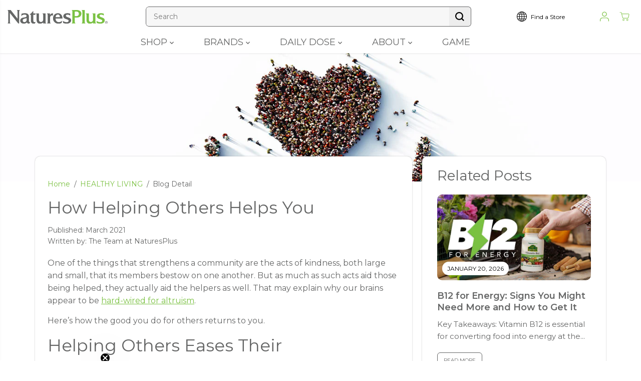

--- FILE ---
content_type: text/html; charset=utf-8
request_url: https://naturesplus.com/blogs/healthy-living/how-helping-others-helps-you
body_size: 61393
content:
<!doctype html>
<html class="no-js" lang="en">
  <head>

    <meta charset="utf-8">
    <meta http-equiv="X-UA-Compatible" content="IE=edge,chrome=1">
    <meta name="viewport" content="width=device-width,initial-scale=1"><meta property="og:site_name" content="NaturesPlus">
<meta property="og:url" content="https://naturesplus.com/blogs/healthy-living/how-helping-others-helps-you">
<meta property="og:title" content="How Helping Others Helps You">
<meta property="og:type" content="article">
<meta property="og:description" content="One of the things that strengthens a community are the acts of kindness, both large and small, that its members bestow on one another. But as much as such acts aid those being helped, they actually aid the helpers as well. That may explain why our brains appear to be hard-wired for altruism."><meta property="og:image:width" content="300"> <meta property="og:image:height" content="300">
    <meta property="og:image" content="https://naturesplus.com/cdn/shop/articles/02-HelpingOthers_email.jpg?v=1617023967&width=300">
    <meta property="og:image:secure_url" content="https://naturesplus.com/cdn/shop/articles/02-HelpingOthers_email.jpg?v=1617023967&width=300">
  <script type="application/ld+json">
    {
      "@context": "http://schema.org",
      "@type": "Organization",
      "name": "NaturesPlus","sameAs": ["","https:\/\/facebook.com\/naturesplus","","","","","",""],
      "url":"https:\/\/naturesplus.com"}
  </script>






  
  
  <script type="application/ld+json">
  {
    "@context": "http://schema.org",
    "@type": "Article",
    "articleBody": "One of the things that strengthens a community are the acts of kindness, both large and small, that its members bestow on one another. But as much as such acts aid those being helped, they actually aid the helpers as well. That may explain why our brains appear to be hard-wired for altruism.\nHere’s how the good you do for others returns to you.\nHelping Others Eases Their Loneliness...And Yours\nBeing lonely isn’t just tough on your emotional state—it actually affects your brain.\nScientists have discovered that mice kept in chronic social isolation were not only deeply fearful but their brains showed alterations. Among people, isolation has been linked to depression and anxiety as well as increased risk of poor physical health.†\nBut now evidence suggests that empathy—the ability to put oneself in another’s shoes—can help overcome loneliness and isolation.\n“A lot of people believe empathy is an inborn quality; you either have it or you don’t. But we are hardwired to understand other people,” says Helen Riess, MD, author of The Empathy Effect (Sounds True). “The more we get to know people not like us, the easier it is to empathize because we realize that we are all part of the human fabric.”\nHelping Others Can Help You Find a Sense of Purpose\nPsychologists and self-help authors alike have long promoted the idea of discovering meaning in passionate interests. Research has shown a link leading a purposeful life and reduced rates of illness.†\nWhile it is possible to find your life’s meaning in isolation—the image of the scientist engaged in solo fieldwork comes to mind—most people find their sense of purpose in engagement with others, an idea supported by at least one study.\nHow do you find meaning in life? One way to start is to find volunteer opportunities in your community and see which one speaks to you: Building houses for the homeless? Reading to children? Visiting people in nursing homes? And if the first activity you try doesn’t light a permanent spark, try journaling your feelings and impressions to help you zero in on exactly what causes your inner light to glow.\nHelping Others Can Help You Keep Your Life Balanced\nAn excessive focus on work isn’t uncommon, and it can lead to problems in keeping your life on an even keel. What’s more, “being out of balance can cause problems with your mood and your physical health,” says Judith Orloff, MD, author of Emotional Freedom (Crown Publishing Group).\nResearch backs up her assertion; one study found a link between putting in long hours on the job and a host of health issues, including heart disease.†\nTaking time to help others can help you climb off the overwork hamster wheel and find a better sense of balance in your life. Remember that balance isn’t something that can be achieved or checked off a to-do list; it’s a process that needs to be reexamined and renegotiated all the time.\nHelping Others Helps You Maintain Perspective\nEveryone faces challenges in life—but stumbling blocks can feel like boulders if you concentrate on them too intensely.\nThat’s why being of service to others, especially people facing significant difficulties, may lead to develop a greater sense of appreciation for the good in your own life. What’s more, studies suggest that gratitude can increase feelings of emotional well-being.\n†The information provided is not an endorsement of any product, and is intended for educational purposes only. NaturesPlus does not provide medical advice and does not offer diagnosis of any conditions. Current research on this topic is not conclusive and further research may be needed in order to prove the benefits described.\nThe conditions and symptoms described may be indicative of serious health problems, and therefore should be brought to the attention of a qualified healthcare practitioner.",
    "mainEntityOfPage": {
      "@type": "WebPage",
      "@id": "https:\/\/naturesplus.com\/blogs\/healthy-living\/how-helping-others-helps-you"
    },
    "headline": "How Helping Others Helps You",
    
    
      
      "image": [
        "https:\/\/naturesplus.com\/cdn\/shop\/articles\/02-HelpingOthers_email.jpg?v=1617023967\u0026width=600"
      ],
    
    "datePublished": "2021-03-29T09:19:26Z",
    "dateCreated": "2021-03-29T09:19:26Z",
    "author": {
      "@type": "Person",
      "name": "Nirmit Trivedi"
    },
    "publisher": {
      "@type": "Organization",
      
      "name": "NaturesPlus"
    }
  }
  </script>

  <script type="application/ld+json">
  {
    "@context": "https://schema.org",
    "@type": "FAQPage",
    "mainEntity": [
      {
        "@type": "Question",
        "name": "How can I place an order?",
        "acceptedAnswer": {
          "@type": "Answer",
          "text": "Browse our website and add products to your cart. Review your cart to ensure accuracy. If you have a coupon code, enter it at checkout. Proceed to checkout by entering shipping details and selecting payment method. Review your order and click 'Place Order' to finalize. Contact customer support at myorder@naturesplus.com or 1-800-645-9500 for assistance."
        }
      },
      {
        "@type": "Question",
        "name": "Why is my credit card being declined?",
        "acceptedAnswer": {
          "@type": "Answer",
          "text": "Potential reasons include: not shipping to continental US (we don't ship overseas or to Hawaii/Alaska), placing order from outside the US, using a foreign-issued card, billing address mismatch, insufficient funds, exceeded credit limit, expired card, or incorrect card details entered. Contact your credit card issuer or our support team for help."
        }
      },
      {
        "@type": "Question",
        "name": "Do you provide discount codes?",
        "acceptedAnswer": {
          "@type": "Answer",
          "text": "Yes! Subscribe to our newsletter for special promotions and discount codes. Follow our social media channels and check emails for exciting offers."
        }
      },
      {
        "@type": "Question",
        "name": "Why didn't my discount apply to my order?",
        "acceptedAnswer": {
          "@type": "Answer",
          "text": "Make sure you enter the discount code during checkout in the designated field. Check that you've entered the code exactly as shown with correct capitalization and no extra spaces. Confirm the discount code is still valid with no expiration dates or usage conditions."
        }
      },
      {
        "@type": "Question",
        "name": "What payment methods do you accept?",
        "acceptedAnswer": {
          "@type": "Answer",
          "text": "We accept all major credit cards including Visa, MasterCard, American Express, Discover, as well as Apple Pay and Google Pay. Our secure payment process ensures a safe and convenient transaction."
        }
      },
      {
        "@type": "Question",
        "name": "How can I reset my password?",
        "acceptedAnswer": {
          "@type": "Answer",
          "text": "Visit the login page and click 'Forgot your Password'. Enter your email address associated with your account. Check your email for a password reset link, click it, and follow instructions to create a new secure password."
        }
      },
      {
        "@type": "Question",
        "name": "Where do you ship?",
        "acceptedAnswer": {
          "@type": "Answer",
          "text": "Currently, we only ship to the continental USA."
        }
      },
      {
        "@type": "Question",
        "name": "What is your shipping method? Is there a fee?",
        "acceptedAnswer": {
          "@type": "Answer",
          "text": "We use United States Postal Service for delivery. Orders over $50 receive free standard shipping. For orders under $50, there is a flat shipping rate of $5.95."
        }
      },
      {
        "@type": "Question",
        "name": "When can I expect my order to arrive?",
        "acceptedAnswer": {
          "@type": "Answer",
          "text": "Most orders for in-stock items are shipped by the next business day (once credit is approved), excluding holidays. Once your order leaves our warehouse, delivery typically takes 2 to 5 business days depending on your shipping address."
        }
      },
      {
        "@type": "Question",
        "name": "I purchased directly from you. What is your return policy?",
        "acceptedAnswer": {
          "@type": "Answer",
          "text": "If you're not pleased with your order, simply return the product (opened or not) within 30 days and we'll refund your money once we receive the package. Returns cannot be accepted after 30 days. Contact customer support at myorder@naturesplus.com or 1-800-645-9500 to initiate a return."
        }
      },
      {
        "@type": "Question",
        "name": "I purchased from Amazon. What is your return policy?",
        "acceptedAnswer": {
          "@type": "Answer",
          "text": "For purchases made through Amazon, please refer to Amazon's return policy. Each marketplace has its own policies governing returns and refunds. Contact our customer support team if you have specific questions."
        }
      },
      {
        "@type": "Question",
        "name": "I purchased from a store in my area. What is your return policy?",
        "acceptedAnswer": {
          "@type": "Answer",
          "text": "For purchases made through local stores, please refer to the return policy of the store where you bought the item. Contact our customer support team if you have specific questions."
        }
      },
      {
        "@type": "Question",
        "name": "Do you offer subscriptions?",
        "acceptedAnswer": {
          "@type": "Answer",
          "text": "Yes! We offer subscription services for select products with our collection continually expanding. Subscribers receive a 10% discount on recurring orders. Visit our Subscribe and Save collection to explore options and enjoy automatic deliveries."
        }
      },
      {
        "@type": "Question",
        "name": "How do I set up a subscription?",
        "acceptedAnswer": {
          "@type": "Answer",
          "text": "Select the product you want to subscribe to and choose the desired frequency on the product page. Add the item to your cart and proceed to checkout. Complete the purchase and your subscription will be active."
        }
      },
      {
        "@type": "Question",
        "name": "Can I modify or cancel my subscription?",
        "acceptedAnswer": {
          "@type": "Answer",
          "text": "Yes! You can modify or cancel your subscription any time after the second delivery. Log into your account and navigate to 'Manage Subscriptions' where you can adjust frequency, skip deliveries, or cancel."
        }
      },
      {
        "@type": "Question",
        "name": "When will I be billed for my subscription?",
        "acceptedAnswer": {
          "@type": "Answer",
          "text": "Your initial billing occurs on the day you subscribe. Subsequent billings are based on your selected interval: 2, 3, 4, 5, 6, 7, 8, 12, or 16 weeks."
        }
      },
      {
        "@type": "Question",
        "name": "How can I update my billing information?",
        "acceptedAnswer": {
          "@type": "Answer",
          "text": "Log into your account and navigate to the 'Billing Information' section. Make necessary changes and save. Your updated information will be used for future billings."
        }
      },
      {
        "@type": "Question",
        "name": "Can I skip a shipment or change the delivery date?",
        "acceptedAnswer": {
          "@type": "Answer",
          "text": "Yes! Log in to your account, go to 'Manage Subscriptions' and select the relevant options. You can change the delivery date up to one day before the previously scheduled date."
        }
      },
      {
        "@type": "Question",
        "name": "Is there a discount for subscribing?",
        "acceptedAnswer": {
          "@type": "Answer",
          "text": "Yes, subscribers receive 10% off on each recurring order as our way of thanking you for being a valued subscriber."
        }
      },
      {
        "@type": "Question",
        "name": "What products are available for subscription?",
        "acceptedAnswer": {
          "@type": "Answer",
          "text": "Visit our Subscribe and Save page to view products available for subscription. Our subscription offerings are constantly expanding, so check back regularly for new additions."
        }
      },
      {
        "@type": "Question",
        "name": "How do I contact support for subscription-related queries?",
        "acceptedAnswer": {
          "@type": "Answer",
          "text": "Contact our customer support team at myorder@naturesplus.com or 1-800-645-9500 (8 AM to 4:30 PM Eastern time, Monday through Friday) for any subscription questions or assistance."
        }
      },
      {
        "@type": "Question",
        "name": "When are you open?",
        "acceptedAnswer": {
          "@type": "Answer",
          "text": "Our customer support team is available from 8:00 AM to 4:30 PM Eastern time, Monday through Friday at 1-800-645-9500. After hours, you can email myorder@naturesplus.com and our team will respond during the next business day."
        }
      },
      {
        "@type": "Question",
        "name": "How can I become a distributor?",
        "acceptedAnswer": {
          "@type": "Answer",
          "text": "Visit our 'Become a Retailer' page to explore partnership opportunities. For specific questions, call us at 1-800-645-9500 (8:00 AM to 4:30 PM Eastern time, Monday through Friday) or contact us at webinfo@naturesplus.com."
        }
      }
    ]
  }
  </script>


<meta name="twitter:card" content="summary_large_image">
<meta name="twitter:title" content="How Helping Others Helps You">
<meta name="twitter:description" content="One of the things that strengthens a community are the acts of kindness, both large and small, that its members bestow on one another. But as much as such acts aid those being helped, they actually aid the helpers as well. That may explain why our brains appear to be hard-wired for altruism.">
<link rel="canonical" href="https://naturesplus.com/blogs/healthy-living/how-helping-others-helps-you">
    <link rel="preconnect" href="https://cdn.shopify.com" crossorigin><link rel="icon" type="image/png" href="//naturesplus.com/cdn/shop/files/NP_Green_Logo.svg?crop=center&height=32&v=1694187441&width=32">
      <link rel="shortcut-icon" type="image/png" href="//naturesplus.com/cdn/shop/files/NP_Green_Logo.svg?crop=center&height=32&v=1694187441&width=32"><link rel="preconnect" href="https://fonts.shopifycdn.com" crossorigin><title>How Helping Others Helps You - HEALTHY LIVING | NaturesPlus</title><meta name="description" content="One of the things that strengthens a community are the acts of kindness, both large and small, that its members bestow on one another. But as much as such acts aid those being helped, they actually aid the helpers as well. That may explain why our brains appear to be hard-wired for altruism."><script>window.performance && window.performance.mark && window.performance.mark('shopify.content_for_header.start');</script><meta name="facebook-domain-verification" content="je2e5xhf36bdwi2kvws8xhqtkpid3y">
<meta id="shopify-digital-wallet" name="shopify-digital-wallet" content="/35881222277/digital_wallets/dialog">
<link rel="alternate" type="application/atom+xml" title="Feed" href="/blogs/healthy-living.atom" />
<script async="async" src="/checkouts/internal/preloads.js?locale=en-US"></script>
<script id="shopify-features" type="application/json">{"accessToken":"0af508cd55b9a64e57542783dc7cbabc","betas":["rich-media-storefront-analytics"],"domain":"naturesplus.com","predictiveSearch":true,"shopId":35881222277,"locale":"en"}</script>
<script>var Shopify = Shopify || {};
Shopify.shop = "noi-naturesplus.myshopify.com";
Shopify.locale = "en";
Shopify.currency = {"active":"USD","rate":"1.0"};
Shopify.country = "US";
Shopify.theme = {"name":"NaturesPlus 4.0","id":126747017349,"schema_name":"Yuva","schema_version":"12.3.3","theme_store_id":1615,"role":"main"};
Shopify.theme.handle = "null";
Shopify.theme.style = {"id":null,"handle":null};
Shopify.cdnHost = "naturesplus.com/cdn";
Shopify.routes = Shopify.routes || {};
Shopify.routes.root = "/";</script>
<script type="module">!function(o){(o.Shopify=o.Shopify||{}).modules=!0}(window);</script>
<script>!function(o){function n(){var o=[];function n(){o.push(Array.prototype.slice.apply(arguments))}return n.q=o,n}var t=o.Shopify=o.Shopify||{};t.loadFeatures=n(),t.autoloadFeatures=n()}(window);</script>
<script id="shop-js-analytics" type="application/json">{"pageType":"article"}</script>
<script defer="defer" async type="module" src="//naturesplus.com/cdn/shopifycloud/shop-js/modules/v2/client.init-shop-cart-sync_BdyHc3Nr.en.esm.js"></script>
<script defer="defer" async type="module" src="//naturesplus.com/cdn/shopifycloud/shop-js/modules/v2/chunk.common_Daul8nwZ.esm.js"></script>
<script type="module">
  await import("//naturesplus.com/cdn/shopifycloud/shop-js/modules/v2/client.init-shop-cart-sync_BdyHc3Nr.en.esm.js");
await import("//naturesplus.com/cdn/shopifycloud/shop-js/modules/v2/chunk.common_Daul8nwZ.esm.js");

  window.Shopify.SignInWithShop?.initShopCartSync?.({"fedCMEnabled":true,"windoidEnabled":true});

</script>
<script>(function() {
  var isLoaded = false;
  function asyncLoad() {
    if (isLoaded) return;
    isLoaded = true;
    var urls = ["https:\/\/static.rechargecdn.com\/assets\/js\/widget.min.js?shop=noi-naturesplus.myshopify.com","https:\/\/static.klaviyo.com\/onsite\/js\/WgUVTE\/klaviyo.js?company_id=WgUVTE\u0026shop=noi-naturesplus.myshopify.com"];
    for (var i = 0; i < urls.length; i++) {
      var s = document.createElement('script');
      s.type = 'text/javascript';
      s.async = true;
      s.src = urls[i];
      var x = document.getElementsByTagName('script')[0];
      x.parentNode.insertBefore(s, x);
    }
  };
  if(window.attachEvent) {
    window.attachEvent('onload', asyncLoad);
  } else {
    window.addEventListener('load', asyncLoad, false);
  }
})();</script>
<script id="__st">var __st={"a":35881222277,"offset":-18000,"reqid":"1628b8a3-2104-41fe-ac62-29d3a2370183-1769009567","pageurl":"naturesplus.com\/blogs\/healthy-living\/how-helping-others-helps-you","s":"articles-555502305413","u":"19b9df4d163d","p":"article","rtyp":"article","rid":555502305413};</script>
<script>window.ShopifyPaypalV4VisibilityTracking = true;</script>
<script id="captcha-bootstrap">!function(){'use strict';const t='contact',e='account',n='new_comment',o=[[t,t],['blogs',n],['comments',n],[t,'customer']],c=[[e,'customer_login'],[e,'guest_login'],[e,'recover_customer_password'],[e,'create_customer']],r=t=>t.map((([t,e])=>`form[action*='/${t}']:not([data-nocaptcha='true']) input[name='form_type'][value='${e}']`)).join(','),a=t=>()=>t?[...document.querySelectorAll(t)].map((t=>t.form)):[];function s(){const t=[...o],e=r(t);return a(e)}const i='password',u='form_key',d=['recaptcha-v3-token','g-recaptcha-response','h-captcha-response',i],f=()=>{try{return window.sessionStorage}catch{return}},m='__shopify_v',_=t=>t.elements[u];function p(t,e,n=!1){try{const o=window.sessionStorage,c=JSON.parse(o.getItem(e)),{data:r}=function(t){const{data:e,action:n}=t;return t[m]||n?{data:e,action:n}:{data:t,action:n}}(c);for(const[e,n]of Object.entries(r))t.elements[e]&&(t.elements[e].value=n);n&&o.removeItem(e)}catch(o){console.error('form repopulation failed',{error:o})}}const l='form_type',E='cptcha';function T(t){t.dataset[E]=!0}const w=window,h=w.document,L='Shopify',v='ce_forms',y='captcha';let A=!1;((t,e)=>{const n=(g='f06e6c50-85a8-45c8-87d0-21a2b65856fe',I='https://cdn.shopify.com/shopifycloud/storefront-forms-hcaptcha/ce_storefront_forms_captcha_hcaptcha.v1.5.2.iife.js',D={infoText:'Protected by hCaptcha',privacyText:'Privacy',termsText:'Terms'},(t,e,n)=>{const o=w[L][v],c=o.bindForm;if(c)return c(t,g,e,D).then(n);var r;o.q.push([[t,g,e,D],n]),r=I,A||(h.body.append(Object.assign(h.createElement('script'),{id:'captcha-provider',async:!0,src:r})),A=!0)});var g,I,D;w[L]=w[L]||{},w[L][v]=w[L][v]||{},w[L][v].q=[],w[L][y]=w[L][y]||{},w[L][y].protect=function(t,e){n(t,void 0,e),T(t)},Object.freeze(w[L][y]),function(t,e,n,w,h,L){const[v,y,A,g]=function(t,e,n){const i=e?o:[],u=t?c:[],d=[...i,...u],f=r(d),m=r(i),_=r(d.filter((([t,e])=>n.includes(e))));return[a(f),a(m),a(_),s()]}(w,h,L),I=t=>{const e=t.target;return e instanceof HTMLFormElement?e:e&&e.form},D=t=>v().includes(t);t.addEventListener('submit',(t=>{const e=I(t);if(!e)return;const n=D(e)&&!e.dataset.hcaptchaBound&&!e.dataset.recaptchaBound,o=_(e),c=g().includes(e)&&(!o||!o.value);(n||c)&&t.preventDefault(),c&&!n&&(function(t){try{if(!f())return;!function(t){const e=f();if(!e)return;const n=_(t);if(!n)return;const o=n.value;o&&e.removeItem(o)}(t);const e=Array.from(Array(32),(()=>Math.random().toString(36)[2])).join('');!function(t,e){_(t)||t.append(Object.assign(document.createElement('input'),{type:'hidden',name:u})),t.elements[u].value=e}(t,e),function(t,e){const n=f();if(!n)return;const o=[...t.querySelectorAll(`input[type='${i}']`)].map((({name:t})=>t)),c=[...d,...o],r={};for(const[a,s]of new FormData(t).entries())c.includes(a)||(r[a]=s);n.setItem(e,JSON.stringify({[m]:1,action:t.action,data:r}))}(t,e)}catch(e){console.error('failed to persist form',e)}}(e),e.submit())}));const S=(t,e)=>{t&&!t.dataset[E]&&(n(t,e.some((e=>e===t))),T(t))};for(const o of['focusin','change'])t.addEventListener(o,(t=>{const e=I(t);D(e)&&S(e,y())}));const B=e.get('form_key'),M=e.get(l),P=B&&M;t.addEventListener('DOMContentLoaded',(()=>{const t=y();if(P)for(const e of t)e.elements[l].value===M&&p(e,B);[...new Set([...A(),...v().filter((t=>'true'===t.dataset.shopifyCaptcha))])].forEach((e=>S(e,t)))}))}(h,new URLSearchParams(w.location.search),n,t,e,['guest_login'])})(!0,!0)}();</script>
<script integrity="sha256-4kQ18oKyAcykRKYeNunJcIwy7WH5gtpwJnB7kiuLZ1E=" data-source-attribution="shopify.loadfeatures" defer="defer" src="//naturesplus.com/cdn/shopifycloud/storefront/assets/storefront/load_feature-a0a9edcb.js" crossorigin="anonymous"></script>
<script data-source-attribution="shopify.dynamic_checkout.dynamic.init">var Shopify=Shopify||{};Shopify.PaymentButton=Shopify.PaymentButton||{isStorefrontPortableWallets:!0,init:function(){window.Shopify.PaymentButton.init=function(){};var t=document.createElement("script");t.src="https://naturesplus.com/cdn/shopifycloud/portable-wallets/latest/portable-wallets.en.js",t.type="module",document.head.appendChild(t)}};
</script>
<script data-source-attribution="shopify.dynamic_checkout.buyer_consent">
  function portableWalletsHideBuyerConsent(e){var t=document.getElementById("shopify-buyer-consent"),n=document.getElementById("shopify-subscription-policy-button");t&&n&&(t.classList.add("hidden"),t.setAttribute("aria-hidden","true"),n.removeEventListener("click",e))}function portableWalletsShowBuyerConsent(e){var t=document.getElementById("shopify-buyer-consent"),n=document.getElementById("shopify-subscription-policy-button");t&&n&&(t.classList.remove("hidden"),t.removeAttribute("aria-hidden"),n.addEventListener("click",e))}window.Shopify?.PaymentButton&&(window.Shopify.PaymentButton.hideBuyerConsent=portableWalletsHideBuyerConsent,window.Shopify.PaymentButton.showBuyerConsent=portableWalletsShowBuyerConsent);
</script>
<script data-source-attribution="shopify.dynamic_checkout.cart.bootstrap">document.addEventListener("DOMContentLoaded",(function(){function t(){return document.querySelector("shopify-accelerated-checkout-cart, shopify-accelerated-checkout")}if(t())Shopify.PaymentButton.init();else{new MutationObserver((function(e,n){t()&&(Shopify.PaymentButton.init(),n.disconnect())})).observe(document.body,{childList:!0,subtree:!0})}}));
</script>
<link id="shopify-accelerated-checkout-styles" rel="stylesheet" media="screen" href="https://naturesplus.com/cdn/shopifycloud/portable-wallets/latest/accelerated-checkout-backwards-compat.css" crossorigin="anonymous">
<style id="shopify-accelerated-checkout-cart">
        #shopify-buyer-consent {
  margin-top: 1em;
  display: inline-block;
  width: 100%;
}

#shopify-buyer-consent.hidden {
  display: none;
}

#shopify-subscription-policy-button {
  background: none;
  border: none;
  padding: 0;
  text-decoration: underline;
  font-size: inherit;
  cursor: pointer;
}

#shopify-subscription-policy-button::before {
  box-shadow: none;
}

      </style>

<script>window.performance && window.performance.mark && window.performance.mark('shopify.content_for_header.end');</script>
   
  <script>
      document.documentElement.className = document.documentElement.className.replace('no-js', 'js');
  </script>
<style data-shopify>
  @font-face {
  font-family: Montserrat;
  font-weight: 400;
  font-style: normal;
  font-display: swap;
  src: url("//naturesplus.com/cdn/fonts/montserrat/montserrat_n4.81949fa0ac9fd2021e16436151e8eaa539321637.woff2") format("woff2"),
       url("//naturesplus.com/cdn/fonts/montserrat/montserrat_n4.a6c632ca7b62da89c3594789ba828388aac693fe.woff") format("woff");
}

  @font-face {
  font-family: Montserrat;
  font-weight: 700;
  font-style: normal;
  font-display: swap;
  src: url("//naturesplus.com/cdn/fonts/montserrat/montserrat_n7.3c434e22befd5c18a6b4afadb1e3d77c128c7939.woff2") format("woff2"),
       url("//naturesplus.com/cdn/fonts/montserrat/montserrat_n7.5d9fa6e2cae713c8fb539a9876489d86207fe957.woff") format("woff");
}

  @font-face {
  font-family: Montserrat;
  font-weight: 400;
  font-style: italic;
  font-display: swap;
  src: url("//naturesplus.com/cdn/fonts/montserrat/montserrat_i4.5a4ea298b4789e064f62a29aafc18d41f09ae59b.woff2") format("woff2"),
       url("//naturesplus.com/cdn/fonts/montserrat/montserrat_i4.072b5869c5e0ed5b9d2021e4c2af132e16681ad2.woff") format("woff");
}

  @font-face {
  font-family: Montserrat;
  font-weight: 700;
  font-style: italic;
  font-display: swap;
  src: url("//naturesplus.com/cdn/fonts/montserrat/montserrat_i7.a0d4a463df4f146567d871890ffb3c80408e7732.woff2") format("woff2"),
       url("//naturesplus.com/cdn/fonts/montserrat/montserrat_i7.f6ec9f2a0681acc6f8152c40921d2a4d2e1a2c78.woff") format("woff");
}

  @font-face {
  font-family: Montserrat;
  font-weight: 400;
  font-style: normal;
  font-display: swap;
  src: url("//naturesplus.com/cdn/fonts/montserrat/montserrat_n4.81949fa0ac9fd2021e16436151e8eaa539321637.woff2") format("woff2"),
       url("//naturesplus.com/cdn/fonts/montserrat/montserrat_n4.a6c632ca7b62da89c3594789ba828388aac693fe.woff") format("woff");
}

  @font-face {
  font-family: Montserrat;
  font-weight: 400;
  font-style: italic;
  font-display: swap;
  src: url("//naturesplus.com/cdn/fonts/montserrat/montserrat_i4.5a4ea298b4789e064f62a29aafc18d41f09ae59b.woff2") format("woff2"),
       url("//naturesplus.com/cdn/fonts/montserrat/montserrat_i4.072b5869c5e0ed5b9d2021e4c2af132e16681ad2.woff") format("woff");
}

  @font-face {
  font-family: Montserrat;
  font-weight: 400;
  font-style: normal;
  font-display: swap;
  src: url("//naturesplus.com/cdn/fonts/montserrat/montserrat_n4.81949fa0ac9fd2021e16436151e8eaa539321637.woff2") format("woff2"),
       url("//naturesplus.com/cdn/fonts/montserrat/montserrat_n4.a6c632ca7b62da89c3594789ba828388aac693fe.woff") format("woff");
}

  @font-face {
  font-family: Montserrat;
  font-weight: 700;
  font-style: normal;
  font-display: swap;
  src: url("//naturesplus.com/cdn/fonts/montserrat/montserrat_n7.3c434e22befd5c18a6b4afadb1e3d77c128c7939.woff2") format("woff2"),
       url("//naturesplus.com/cdn/fonts/montserrat/montserrat_n7.5d9fa6e2cae713c8fb539a9876489d86207fe957.woff") format("woff");
}

  @font-face {
  font-family: Montserrat;
  font-weight: 400;
  font-style: italic;
  font-display: swap;
  src: url("//naturesplus.com/cdn/fonts/montserrat/montserrat_i4.5a4ea298b4789e064f62a29aafc18d41f09ae59b.woff2") format("woff2"),
       url("//naturesplus.com/cdn/fonts/montserrat/montserrat_i4.072b5869c5e0ed5b9d2021e4c2af132e16681ad2.woff") format("woff");
}

  :root {
    --body-background: #ffffff;
    --gray: #cfcbcb;
    --dark-gray: #747474;
    --green:#6cad61;
    --red:#ec7c7c;
    --heading-font-family:Montserrat,sans-serif;
    --heading-font-weight:400;
    --heading-font-style:normal;
    --font-family:Montserrat,sans-serif;
    --font-weight:400;
    --font-style:normal;
    --body-font-weight-bold: 300;
    --accent-font-family: Montserrat,sans-serif;
    --accent_spacing: 0.025em;
    --accent-font-style:normal; ;
    --accent_line_height: 1.6;
    --accent-font-weight: 400;
    --thin:100;
    --light:300;
    --normal:400;
    --medium:500;
    --semibold:600;
    --bold:700;
    --extrabold:900;
    --theme-color: #7bc142;
    --theme-light-color: rgba(123, 193, 66, 0.1);
    --colorTextBody: #656666;
    --colorLightTextBody: rgba(101, 102, 102, 0.5);
    --colorXlightTextBody: rgba(101, 102, 102, 0.3);
    --colorXXlightTextBody: rgba(101, 102, 102, 0.1);
    --cartDotColor: #7bc142;
    --cartDotColorLight:rgba(123, 193, 66, 0.3);
    --cartDotColorNull:rgba(123, 193, 66, 0);
    --colorBtnPrimary: #7bc142;
    --colorBtnPrimaryText: #ffffff;
    --colorBtnPrimaryBorder: #7bc142;
    --colorBtnSecondary: #ffffff;
    --colorBtnSecondaryText:#656666;
    --colorBtnSecondaryBorder:#656666;
    --primaryColorBody: #ffffff;
    --saleBadgeBg:#efb34c;
    --saleBadgeText:#ffffff;
    --soldBadgeBg:#E22120;
    --soldBadgeText:#ffffff;
    --preorderBadgeBg:#E22120;
    --preorderBadgeText:#ffffff;
    --customBadgeBg:#000000;
    --customBadgeText:#ffffff;
    --secondaryColorBody: #e1eed3;
    --product-grid-image-size:cover;
    --primaryCardBackground: #ffffff;
    --secondaryCardBackground: #ffffff;
    --tertiaryCardBackground: #ffffff;
    --quaternaryCardBackground: #ffffff;
    --gradientCardBackground: #ffffff;
    --cardRadius: 10px;
    --inputRadius: 10px;
    --primaryBorderColor: #000000;
    --secondaryBorderColor: #656666;
    --tertiaryBorderColor: #7bc142;
    --quaternaryBorderColor: #656666;
    --gradientBorderColor: ;
    
--primarySocialIconBg:#e6e6e6;
      --primaryAlternateBg:#f2f2f2;--secondarySocialIconBg:#c8e0ae;--tertiarySocialIconBg:#639d33;--quaternarySocialIconBg:#7e8080;--secondarycolorTextBody: #656666;
    --secondaryColorLightTextBody: rgba(101, 102, 102, 0.5);
    --secondaryColorXlightTextBody: rgba(101, 102, 102, 0.3);
    --secondary_heading_color: #656666;
    --tertiaryColorBody:#7bc142;
    --tertiarycolorTextBody: #ffffff;
    --tertiaryColorLightTextBody: rgba(255, 255, 255, 0.5);
    --tertiaryColorXlightTextBody: rgba(255, 255, 255, 0.3);
    --tertiary_heading_color: #ffffff;
    --gradientColorBody: linear-gradient(262deg, rgba(255, 235, 231, 1), rgba(238, 238, 238, 1) 100%);
    --quaternaryColorBody: #656666;
    --quaternarycolorTextBody: #ffffff;
    --quaternaryColorLightTextBody: rgba(255, 255, 255, 0.5);
    --quaternaryColorXlightTextBody: rgba(255, 255, 255, 0.3);
    --quaternary_heading_color: #ffffff;
    --colorImageBg: #ffffff;
    --colorImageBorder: #eee;
    --productImageBorder:0;
    --articleImageBorder:0;
    --collectionImageBorder:0;
    --colorTextSavings: #7bc142;
    --colorBgSavings: #ffd1d1;
    --heading_color: #656666;
    --heading_base_size: 1.0;
    --heading_spacing: 0.0em;
    --heading_line_height: 1.3;
    --base_spacing: 0.0em;
    --base_line_height: 1.6;
    --text_base_size: 1.0;
    --buttonRadius: 6px;
    --productGridRadius: 20px;
    --headingTextTransform:;
    --buttonFontFamily: var(--font-family);
    --buttonFontStyle: var(--font-style);
    --buttonFontWeight: var(--font-weight);
    --variantFontFamily: var(--font-family);
    --variantFontStyle: var(--font-style);
    --variantFontWeight: var(--font-weight);
    --filtersHeadingFontFamily: var(--font-family);
    --filtersHeadingFontStyle: var(--font-style);
    --filtersHeadingFontWeight: var(--font-weight);
    --priceFontFamily: var(--font-family);
    --priceFontStyle: var(--font-style);
    --priceFontWeight: var(--font-weight);
    --tabHeadingFontFamily: var(--font-family);
    --tabHeadingFontStyle: var(--font-style);
    --tabHeadingFontWeight: var(--font-weight);
    --tabHeadingTextTransform:;
    --navigationFontFamily: var(--font-family);
    --navigationFontStyle: var(--font-style);
    --navigationFontWeight: var(--font-weight);
    --navigationTextTransform:;
    --variantTextTransform:uppercase;
    --xsmallText:calc(var(--text_base_size) * 10px);
    --smallText: calc(var(--text_base_size) * 12px);
    --text: calc(var(--text_base_size) * 14px);
    --mediumText: calc(var(--text_base_size) * 16px);
    --largeText: calc(var(--text_base_size) * 18px);
    --xlargeText:  calc(var(--text_base_size) * 20px);
    --buttonAnimationDirection:translateX(-100%);
  }
  @media (min-width:1025px) {
        
    .button:before,
    .pdp-action-container button.shopify-payment-button__button--hidden:before,
    .pdp-action-container button.shopify-payment-button__button:before,
    .tertiary-button:before {
        content: "";
        position: absolute;top:0;
          right:0;
          width:0;
          height:100%;z-index: -1;
        transition: 0.6s ease-in-out;
    }
    .button:hover:before,
    .pdp-action-container button.shopify-payment-button__button--hidden:hover:before,
    .pdp-action-container button.shopify-payment-button__button:hover:before,
    .secondary-button:hover:before {right:auto;
        left:0;
        width:100%;}
    
  }
  .yv-product-title{
    opacity:1.0;
  } 
 
  
  
  
</style>
<link href="//naturesplus.com/cdn/shop/t/29/assets/common.min.css?v=109481691936160896411742388744" as="style" rel="preload">
<link href="//naturesplus.com/cdn/shop/t/29/assets/customer.css?v=90915295638819142111742388744" as="style" rel="preload">
<link href="//naturesplus.com/cdn/shop/t/29/assets/header.min.css?v=78170269262604036111742388744" as="style" rel="preload">
<link href="//naturesplus.com/cdn/shop/t/29/assets/footer.min.css?v=143032370800517375521742388744" as="style" rel="preload">
<link href="//naturesplus.com/cdn/shop/t/29/assets/theme.min.css?v=25554164627450300571742388745" as="style" rel="preload">
<link href="//naturesplus.com/cdn/shop/t/29/assets/responsive.min.css?v=42329067693674361301762545553" as="style" rel="preload">
<link href="//naturesplus.com/cdn/shop/t/29/assets/fancybox.min.css?v=82321193459872401151742388744" as="style" rel="preload">
<link href="//naturesplus.com/cdn/shop/t/29/assets/flickity.min.css?v=49248182386471138231742388744" as="style" rel="preload">

<link href="//naturesplus.com/cdn/shop/t/29/assets/flickity.min.css?v=49248182386471138231742388744" rel="stylesheet" type="text/css" media="all" />
<link href="//naturesplus.com/cdn/shop/t/29/assets/fancybox.min.css?v=82321193459872401151742388744" rel="stylesheet" type="text/css" media="all" />
<link href="//naturesplus.com/cdn/shop/t/29/assets/common.min.css?v=109481691936160896411742388744" rel="stylesheet" type="text/css" media="all" />
<link href="//naturesplus.com/cdn/shop/t/29/assets/customer.css?v=90915295638819142111742388744" rel="stylesheet" type="text/css" media="all" />
<link href="//naturesplus.com/cdn/shop/t/29/assets/header.min.css?v=78170269262604036111742388744" rel="stylesheet" type="text/css" media="all" />
<link href="//naturesplus.com/cdn/shop/t/29/assets/footer.min.css?v=143032370800517375521742388744" rel="stylesheet" type="text/css" media="all" />
<link href="//naturesplus.com/cdn/shop/t/29/assets/theme.min.css?v=25554164627450300571742388745" rel="stylesheet" type="text/css" media="all" />
<link href="//naturesplus.com/cdn/shop/t/29/assets/responsive.min.css?v=42329067693674361301762545553" rel="stylesheet" type="text/css" media="all" />
<link href="//naturesplus.com/cdn/shop/t/29/assets/custom.css?v=81350211394018610921769001603" rel="stylesheet" type="text/css" media="all" />



<script>       
  var focusElement = '';
  var productSlider;
  var productThumbSlider; 
    const moneyFormat = '${{amount}}';
    const moneyFormatWithoutCurrency = '{{amount}}';
  const freeShippingBarText = `You are ||amount|| away from FREE shipping!`;
  const freeShippingBarSuccessText = `Your order qualifies for FREE Shipping!`;
  const shopCurrency = `USD`;
  const freeShippingBarAmount = 5000;const freeShippingBarStatus = true;const gridPickupAvailabilityStatus = false;const addToCartText = 'Add to cart';
  const preorderText = 'Preorder';
  const preorderStatus = false;
  const soldOutText = 'Sold out';
  const saleText = 'Sale';
  const saleOffText = 'OFF';
  const regularPriceText = 'Regular price';
  const comparePriceText = 'Sale price'; 
  const savedPriceText = 'You saved';
  const unitPriceText = 'Unit price';
  const priceVariText = 'From [[price]]';
  const cartTitleLabel = 'Your cart';
  const errorLabel = 'Error';
  const notAvailableLabel = 'We do not ship to this destination.';
  const variantStyle = 'swatch';
  const pickUpAvialabiliyHeading = 'Pick up availability';
  const productGridContentAlignment = 'text-center';
  const unavailableText = 'Unavailable';
  const oneTimePurchaseText = 'One Time Purchase';
  const showSavedAmount = true;
  const savedAmountStyle = 'currency';
  const quickViewHeading = 'Quick View';
  const searchSuggestions = true;
  const searchPageResults = true;
  const searchArticleResults = true;
  const searchCollectionResults = true;
  const searchDrawerSuggestionHead = 'Related queries';
  const searchDrawerProductHead = 'Products';
  const searchDrawerArticleHead = 'Articles';
  const searchDrawerPageHead = 'Pages';
  const searchAllResultText = 'See all Results';
  const searchRecentTitleText = 'Recent Search';
  const searchNoResultText = 'No Result Found.';
  const searchForText = 'Search for';
  const searchResultText = 'Results';
  const searchNoSuggestionText = 'No suggestions found.';
  const searchProductImageHeight = 'image-square';
  const searchArticleImageHeight = 'image-aspect';
  const showMoreText = 'Show More';
  const showLessText = 'Show Less';
  const readMoreText = 'Read More';
  const animationStatus = false;
  const rootUrl = '/';
  const cartUrl = '/cart.js';
  const mainCartUrl = '/cart';
  const cartStatusEmpty = `Your cart is empty.`;
  const cartStatusNotEmpty = `Your cart has already some items.`;var emptyCartStatus = true;const cartAdd = '/cart/add';
  const cartAddUrl = '/cart/add.js';
  const cartUpdateUrl = '/cart/update.js';
  const cartChangeUrl = '/cart/change.js';
  const cartClearUrl = '/cart/clear.js';
  const cartChangeError = "You can only add [qty] of this item to your cart.";
  const productRecommendationUrl = '/recommendations/products';
  const googleMapApiKey = '';
  const searchUrl = '/search';
  const preLoadLoadGif = `<div class="yv_load">
          <svg xmlns="http://www.w3.org/2000/svg" xmlns:xlink="http://www.w3.org/1999/xlink"
               style="margin: auto; display: block; shape-rendering: auto;"
               width="200px" height="200px" viewBox="0 0 100 100" preserveAspectRatio="xMidYMid" class="svg-loader" >
            <circle cx="50" cy="50" fill="none" stroke="#dddddd" stroke-width="6" r="35" stroke-dasharray="164.93361431346415 56.97787143782138">
              <animateTransform attributeName="transform" type="rotate" repeatCount="indefinite" dur="1s" values="0 50 50;360 50 50" keyTimes="0;1"/>
            </circle>
          </svg>
    </div>`;
  const noImage = `<svg class="placeholder-svg" xmlns="http://www.w3.org/2000/svg" viewBox="0 0 525.5 525.5"><path d="M324.5 212.7H203c-1.6 0-2.8 1.3-2.8 2.8V308c0 1.6 1.3 2.8 2.8 2.8h121.6c1.6 0 2.8-1.3 2.8-2.8v-92.5c0-1.6-1.3-2.8-2.9-2.8zm1.1 95.3c0 .6-.5 1.1-1.1 1.1H203c-.6 0-1.1-.5-1.1-1.1v-92.5c0-.6.5-1.1 1.1-1.1h121.6c.6 0 1.1.5 1.1 1.1V308z"/><path d="M210.4 299.5H240v.1s.1 0 .2-.1h75.2v-76.2h-105v76.2zm1.8-7.2l20-20c1.6-1.6 3.8-2.5 6.1-2.5s4.5.9 6.1 2.5l1.5 1.5 16.8 16.8c-12.9 3.3-20.7 6.3-22.8 7.2h-27.7v-5.5zm101.5-10.1c-20.1 1.7-36.7 4.8-49.1 7.9l-16.9-16.9 26.3-26.3c1.6-1.6 3.8-2.5 6.1-2.5s4.5.9 6.1 2.5l27.5 27.5v7.8zm-68.9 15.5c9.7-3.5 33.9-10.9 68.9-13.8v13.8h-68.9zm68.9-72.7v46.8l-26.2-26.2c-1.9-1.9-4.5-3-7.3-3s-5.4 1.1-7.3 3l-26.3 26.3-.9-.9c-1.9-1.9-4.5-3-7.3-3s-5.4 1.1-7.3 3l-18.8 18.8V225h101.4z"/><path d="M232.8 254c4.6 0 8.3-3.7 8.3-8.3s-3.7-8.3-8.3-8.3-8.3 3.7-8.3 8.3 3.7 8.3 8.3 8.3zm0-14.9c3.6 0 6.6 2.9 6.6 6.6s-2.9 6.6-6.6 6.6-6.6-2.9-6.6-6.6 3-6.6 6.6-6.6z"/></svg>`;
  const noProductImage = `<svg class="placeholder-svg" xmlns="http://www.w3.org/2000/svg" viewBox="0 0 525.5 525.5"><path d="M375.5 345.2c0-.1 0-.1 0 0 0-.1 0-.1 0 0-1.1-2.9-2.3-5.5-3.4-7.8-1.4-4.7-2.4-13.8-.5-19.8 3.4-10.6 3.6-40.6 1.2-54.5-2.3-14-12.3-29.8-18.5-36.9-5.3-6.2-12.8-14.9-15.4-17.9 8.6-5.6 13.3-13.3 14-23 0-.3 0-.6.1-.8.4-4.1-.6-9.9-3.9-13.5-2.1-2.3-4.8-3.5-8-3.5h-54.9c-.8-7.1-3-13-5.2-17.5-6.8-13.9-12.5-16.5-21.2-16.5h-.7c-8.7 0-14.4 2.5-21.2 16.5-2.2 4.5-4.4 10.4-5.2 17.5h-48.5c-3.2 0-5.9 1.2-8 3.5-3.2 3.6-4.3 9.3-3.9 13.5 0 .2 0 .5.1.8.7 9.8 5.4 17.4 14 23-2.6 3.1-10.1 11.7-15.4 17.9-6.1 7.2-16.1 22.9-18.5 36.9-2.2 13.3-1.2 47.4 1 54.9 1.1 3.8 1.4 14.5-.2 19.4-1.2 2.4-2.3 5-3.4 7.9-4.4 11.6-6.2 26.3-5 32.6 1.8 9.9 16.5 14.4 29.4 14.4h176.8c12.9 0 27.6-4.5 29.4-14.4 1.2-6.5-.5-21.1-5-32.7zm-97.7-178c.3-3.2.8-10.6-.2-18 2.4 4.3 5 10.5 5.9 18h-5.7zm-36.3-17.9c-1 7.4-.5 14.8-.2 18h-5.7c.9-7.5 3.5-13.7 5.9-18zm4.5-6.9c0-.1.1-.2.1-.4 4.4-5.3 8.4-5.8 13.1-5.8h.7c4.7 0 8.7.6 13.1 5.8 0 .1 0 .2.1.4 3.2 8.9 2.2 21.2 1.8 25h-30.7c-.4-3.8-1.3-16.1 1.8-25zm-70.7 42.5c0-.3 0-.6-.1-.9-.3-3.4.5-8.4 3.1-11.3 1-1.1 2.1-1.7 3.4-2.1l-.6.6c-2.8 3.1-3.7 8.1-3.3 11.6 0 .2 0 .5.1.8.3 3.5.9 11.7 10.6 18.8.3.2.8.2 1-.2.2-.3.2-.8-.2-1-9.2-6.7-9.8-14.4-10-17.7 0-.3 0-.6-.1-.8-.3-3.2.5-7.7 3-10.5.8-.8 1.7-1.5 2.6-1.9h155.7c1 .4 1.9 1.1 2.6 1.9 2.5 2.8 3.3 7.3 3 10.5 0 .2 0 .5-.1.8-.3 3.6-1 13.1-13.8 20.1-.3.2-.5.6-.3 1 .1.2.4.4.6.4.1 0 .2 0 .3-.1 13.5-7.5 14.3-17.5 14.6-21.3 0-.3 0-.5.1-.8.4-3.5-.5-8.5-3.3-11.6l-.6-.6c1.3.4 2.5 1.1 3.4 2.1 2.6 2.9 3.5 7.9 3.1 11.3 0 .3 0 .6-.1.9-1.5 20.9-23.6 31.4-65.5 31.4h-43.8c-41.8 0-63.9-10.5-65.4-31.4zm91 89.1h-7c0-1.5 0-3-.1-4.2-.2-12.5-2.2-31.1-2.7-35.1h3.6c.8 0 1.4-.6 1.4-1.4v-14.1h2.4v14.1c0 .8.6 1.4 1.4 1.4h3.7c-.4 3.9-2.4 22.6-2.7 35.1v4.2zm65.3 11.9h-16.8c-.4 0-.7.3-.7.7 0 .4.3.7.7.7h16.8v2.8h-62.2c0-.9-.1-1.9-.1-2.8h33.9c.4 0 .7-.3.7-.7 0-.4-.3-.7-.7-.7h-33.9c-.1-3.2-.1-6.3-.1-9h62.5v9zm-12.5 24.4h-6.3l.2-1.6h5.9l.2 1.6zm-5.8-4.5l1.6-12.3h2l1.6 12.3h-5.2zm-57-19.9h-62.4v-9h62.5c0 2.7 0 5.8-.1 9zm-62.4 1.4h62.4c0 .9-.1 1.8-.1 2.8H194v-2.8zm65.2 0h7.3c0 .9.1 1.8.1 2.8H259c.1-.9.1-1.8.1-2.8zm7.2-1.4h-7.2c.1-3.2.1-6.3.1-9h7c0 2.7 0 5.8.1 9zm-7.7-66.7v6.8h-9v-6.8h9zm-8.9 8.3h9v.7h-9v-.7zm0 2.1h9v2.3h-9v-2.3zm26-1.4h-9v-.7h9v.7zm-9 3.7v-2.3h9v2.3h-9zm9-5.9h-9v-6.8h9v6.8zm-119.3 91.1c-2.1-7.1-3-40.9-.9-53.6 2.2-13.5 11.9-28.6 17.8-35.6 5.6-6.5 13.5-15.7 15.7-18.3 11.4 6.4 28.7 9.6 51.8 9.6h6v14.1c0 .8.6 1.4 1.4 1.4h5.4c.3 3.1 2.4 22.4 2.7 35.1 0 1.2.1 2.6.1 4.2h-63.9c-.8 0-1.4.6-1.4 1.4v16.1c0 .8.6 1.4 1.4 1.4H256c-.8 11.8-2.8 24.7-8 33.3-2.6 4.4-4.9 8.5-6.9 12.2-.4.7-.1 1.6.6 1.9.2.1.4.2.6.2.5 0 1-.3 1.3-.8 1.9-3.7 4.2-7.7 6.8-12.1 5.4-9.1 7.6-22.5 8.4-34.7h7.8c.7 11.2 2.6 23.5 7.1 32.4.2.5.8.8 1.3.8.2 0 .4 0 .6-.2.7-.4 1-1.2.6-1.9-4.3-8.5-6.1-20.3-6.8-31.1H312l-2.4 18.6c-.1.4.1.8.3 1.1.3.3.7.5 1.1.5h9.6c.4 0 .8-.2 1.1-.5.3-.3.4-.7.3-1.1l-2.4-18.6H333c.8 0 1.4-.6 1.4-1.4v-16.1c0-.8-.6-1.4-1.4-1.4h-63.9c0-1.5 0-2.9.1-4.2.2-12.7 2.3-32 2.7-35.1h5.2c.8 0 1.4-.6 1.4-1.4v-14.1h6.2c23.1 0 40.4-3.2 51.8-9.6 2.3 2.6 10.1 11.8 15.7 18.3 5.9 6.9 15.6 22.1 17.8 35.6 2.2 13.4 2 43.2-1.1 53.1-1.2 3.9-1.4 8.7-1 13-1.7-2.8-2.9-4.4-3-4.6-.2-.3-.6-.5-.9-.6h-.5c-.2 0-.4.1-.5.2-.6.5-.8 1.4-.3 2 0 0 .2.3.5.8 1.4 2.1 5.6 8.4 8.9 16.7h-42.9v-43.8c0-.8-.6-1.4-1.4-1.4s-1.4.6-1.4 1.4v44.9c0 .1-.1.2-.1.3 0 .1 0 .2.1.3v9c-1.1 2-3.9 3.7-10.5 3.7h-7.5c-.4 0-.7.3-.7.7 0 .4.3.7.7.7h7.5c5 0 8.5-.9 10.5-2.8-.1 3.1-1.5 6.5-10.5 6.5H210.4c-9 0-10.5-3.4-10.5-6.5 2 1.9 5.5 2.8 10.5 2.8h67.4c.4 0 .7-.3.7-.7 0-.4-.3-.7-.7-.7h-67.4c-6.7 0-9.4-1.7-10.5-3.7v-54.5c0-.8-.6-1.4-1.4-1.4s-1.4.6-1.4 1.4v43.8h-43.6c4.2-10.2 9.4-17.4 9.5-17.5.5-.6.3-1.5-.3-2s-1.5-.3-2 .3c-.1.2-1.4 2-3.2 5 .1-4.9-.4-10.2-1.1-12.8zm221.4 60.2c-1.5 8.3-14.9 12-26.6 12H174.4c-11.8 0-25.1-3.8-26.6-12-1-5.7.6-19.3 4.6-30.2H197v9.8c0 6.4 4.5 9.7 13.4 9.7h105.4c8.9 0 13.4-3.3 13.4-9.7v-9.8h44c4 10.9 5.6 24.5 4.6 30.2z"/><path d="M286.1 359.3c0 .4.3.7.7.7h14.7c.4 0 .7-.3.7-.7 0-.4-.3-.7-.7-.7h-14.7c-.3 0-.7.3-.7.7zm5.3-145.6c13.5-.5 24.7-2.3 33.5-5.3.4-.1.6-.5.4-.9-.1-.4-.5-.6-.9-.4-8.6 3-19.7 4.7-33 5.2-.4 0-.7.3-.7.7 0 .4.3.7.7.7zm-11.3.1c.4 0 .7-.3.7-.7 0-.4-.3-.7-.7-.7H242c-19.9 0-35.3-2.5-45.9-7.4-.4-.2-.8 0-.9.3-.2.4 0 .8.3.9 10.8 5 26.4 7.5 46.5 7.5h38.1zm-7.2 116.9c.4.1.9.1 1.4.1 1.7 0 3.4-.7 4.7-1.9 1.4-1.4 1.9-3.2 1.5-5-.2-.8-.9-1.2-1.7-1.1-.8.2-1.2.9-1.1 1.7.3 1.2-.4 2-.7 2.4-.9.9-2.2 1.3-3.4 1-.8-.2-1.5.3-1.7 1.1s.2 1.5 1 1.7z"/><path d="M275.5 331.6c-.8 0-1.4.6-1.5 1.4 0 .8.6 1.4 1.4 1.5h.3c3.6 0 7-2.8 7.7-6.3.2-.8-.4-1.5-1.1-1.7-.8-.2-1.5.4-1.7 1.1-.4 2.3-2.8 4.2-5.1 4zm5.4 1.6c-.6.5-.6 1.4-.1 2 1.1 1.3 2.5 2.2 4.2 2.8.2.1.3.1.5.1.6 0 1.1-.3 1.3-.9.3-.7-.1-1.6-.8-1.8-1.2-.5-2.2-1.2-3-2.1-.6-.6-1.5-.6-2.1-.1zm-38.2 12.7c.5 0 .9 0 1.4-.1.8-.2 1.3-.9 1.1-1.7-.2-.8-.9-1.3-1.7-1.1-1.2.3-2.5-.1-3.4-1-.4-.4-1-1.2-.8-2.4.2-.8-.3-1.5-1.1-1.7-.8-.2-1.5.3-1.7 1.1-.4 1.8.1 3.7 1.5 5 1.2 1.2 2.9 1.9 4.7 1.9z"/><path d="M241.2 349.6h.3c.8 0 1.4-.7 1.4-1.5s-.7-1.4-1.5-1.4c-2.3.1-4.6-1.7-5.1-4-.2-.8-.9-1.3-1.7-1.1-.8.2-1.3.9-1.1 1.7.7 3.5 4.1 6.3 7.7 6.3zm-9.7 3.6c.2 0 .3 0 .5-.1 1.6-.6 3-1.6 4.2-2.8.5-.6.5-1.5-.1-2s-1.5-.5-2 .1c-.8.9-1.8 1.6-3 2.1-.7.3-1.1 1.1-.8 1.8 0 .6.6.9 1.2.9z"/></svg>`;
  const noResultFound = `<div class="nodatafound_wrapper">
  <div class="nodatafound_box">
    <svg width="113" height="112" viewBox="0 0 113 112" fill="none" xmlns="http://www.w3.org/2000/svg">
      <path opacity="0.6" d="M54.7148 112C84.5491 112 108.715 87.8144 108.715 58C108.715 28.1856 84.5292 4 54.7148 4C24.9005 4 0.714844 28.1459 0.714844 57.9602C0.714844 87.7746 24.9005 112 54.7148 112Z" fill="#DFDFDF"/>
      <path d="M83.8909 16H23.5188C19.7455 16 16.7148 19.1593 16.7148 23H90.7148C90.6948 19.118 87.6641 16 83.8909 16Z" fill="#D9D9D9"/>
      <path d="M16.755 23H90.7148V78.6662C90.7148 81.1631 89.7119 83.5213 87.9466 85.2652C86.1814 87.0091 83.7542 88 81.2668 88H26.1629C23.6354 88 21.2483 87.0091 19.4831 85.2652C17.7178 83.5213 16.7148 81.1235 16.7148 78.6662V23H16.755Z" fill="white"/>
      <path d="M29.4578 57.3904H3.75461C1.69756 57.3904 0 59.0472 0 61.1432V97.8931C0 99.9492 1.65762 101.646 3.75461 101.646H29.4578C31.5148 101.646 33.2124 99.9891 33.2124 97.8931V61.1432C33.1724 59.0672 31.5148 57.3904 29.4578 57.3904Z" fill="white"/>
      <path d="M102.632 0H74.233C72.895 0 71.8564 1.07794 71.8564 2.37546V15.71C71.8564 17.0475 72.9349 18.0855 74.233 18.0855H102.632C103.97 18.0855 105.009 17.0075 105.009 15.71V2.39543C105.049 1.07794 103.97 0 102.632 0Z" fill="white"/>
      <path d="M26.5358 76H6.89339C6.24519 76 5.71484 76.45 5.71484 77C5.71484 77.55 6.24519 78 6.89339 78H26.5358C27.184 78 27.7143 77.55 27.7143 77C27.734 76.45 27.184 76 26.5358 76Z" fill="#DFDFDF"/>
      <path d="M26.5273 93H6.90186C6.249 93 5.71484 93.4407 5.71484 94C5.71484 94.5593 6.249 95 6.90186 95H26.5273C27.1802 95 27.7143 94.5593 27.7143 94C27.7341 93.4576 27.1802 93 26.5273 93Z" fill="#D9D9D9"/>
      <path d="M26.5273 84H6.90186C6.249 84 5.71484 84.4407 5.71484 85C5.71484 85.5593 6.249 86 6.90186 86H26.5273C27.1802 86 27.7143 85.5593 27.7143 85C27.7341 84.4576 27.1802 84 26.5273 84Z" fill="#D9D9D9"/>
      <path d="M14.2565 63H8.17318C6.81901 63 5.71484 64 5.71484 65.2264V66.7736C5.71484 68 6.81901 69 8.17318 69H14.2565C15.6107 69 16.7148 68 16.7148 66.7736V65.2264C16.7148 64 15.6107 63 14.2565 63Z" fill="#DFDFDF"/>
      <path d="M78.7148 12C80.367 12 81.7148 10.6522 81.7148 9C81.7148 7.34783 80.367 6 78.7148 6C77.0627 6 75.7148 7.34783 75.7148 9C75.7148 10.6522 77.0409 12 78.7148 12Z" fill="#D9D9D9"/>
      <path d="M88.7149 12C90.367 12 91.7148 10.6522 91.7148 9C91.7148 7.34783 90.367 6 88.7149 6C87.0627 6 85.7148 7.34783 85.7148 9C85.7366 10.6522 87.0409 12 88.7149 12Z" fill="#D9D9D9"/>
      <path d="M98.7148 12C100.367 12 101.715 10.6522 101.715 9C101.715 7.34783 100.367 6 98.7148 6C97.0627 6 95.7148 7.34783 95.7148 9C95.7366 10.6522 97.0409 12 98.7148 12Z" fill="#D9D9D9"/>
      <path d="M69.2148 89C82.7334 89 93.7148 78.0186 93.7148 64.5C93.7148 50.9814 82.7334 40 69.2148 40C55.6962 40 44.7148 50.9814 44.7148 64.5C44.7347 78.0186 55.6764 89 69.2148 89Z" fill="url(#paint0_linear_13_189)" fill-opacity="0.2"/>
      <path d="M72.4826 64.9903L76.1675 61.3204C76.5184 60.9515 76.6939 60.466 76.6939 59.9806C76.6939 59.4757 76.4989 59.0097 76.1285 58.6408C75.758 58.2718 75.2901 58.0971 74.7832 58.0777C74.2763 58.0777 73.7889 58.2718 73.438 58.6019L69.7531 62.2719L66.0682 58.6019C65.8928 58.4078 65.6783 58.2718 65.4444 58.1553C65.2104 58.0388 64.9569 58 64.684 58C64.4305 58 64.1576 58.0388 63.9236 58.1359C63.6897 58.233 63.4752 58.3689 63.2802 58.5631C63.0853 58.7573 62.9488 58.9515 62.8513 59.2039C62.7538 59.4369 62.7148 59.6893 62.7148 59.9612C62.7148 60.2136 62.7733 60.4854 62.8708 60.7185C62.9878 60.9515 63.1243 61.165 63.3192 61.3398L67.0041 65.0097L63.3777 68.6602C63.1828 68.8349 63.0463 69.0485 62.9293 69.2816C62.8123 69.5146 62.7733 69.767 62.7733 70.0388C62.7733 70.2913 62.8123 70.5631 62.9098 70.7961C63.0073 71.0291 63.1438 71.2427 63.3387 71.4369C63.5337 71.6311 63.7287 71.767 63.9821 71.8641C64.2161 71.9612 64.4695 72 64.7425 72C64.9959 72 65.2689 71.9417 65.5029 71.8447C65.7368 71.7282 65.9513 71.5922 66.1267 71.3981L69.8116 67.7282L73.4964 71.3981C73.8669 71.7282 74.3543 71.9029 74.8417 71.8641C75.3291 71.8447 75.797 71.6505 76.148 71.301C76.4989 70.9515 76.6939 70.4854 76.7134 70C76.7329 69.5146 76.5574 69.0485 76.226 68.6602L72.4826 64.9903Z" fill="#CCCCCC"/>
      <path d="M10.7007 4.74272C10.9516 3.75243 12.4781 3.75243 12.729 4.74272L13.5864 8.0631C13.6909 8.41262 13.9628 8.68447 14.3392 8.76213L17.915 9.55825C18.9815 9.79126 18.9815 11.2087 17.915 11.4417L14.3392 12.2379C13.9628 12.3349 13.67 12.5874 13.5864 12.9369L12.729 16.2573C12.4781 17.2476 10.9516 17.2476 10.7007 16.2573L9.8433 12.9369C9.73875 12.5874 9.46689 12.3155 9.09049 12.2379L5.51469 11.4417C4.44823 11.2087 4.44823 9.79126 5.51469 9.55825L9.09049 8.76213C9.46689 8.66505 9.75966 8.41262 9.8433 8.0631L10.7007 4.74272Z" fill="#D9D9D9"/>
      <path fill-rule="evenodd" clip-rule="evenodd" d="M52.7148 4.93104C53.6459 4.93104 54.4321 4.27586 54.4321 3.5C54.4321 2.72414 53.6459 2.06897 52.7148 2.06897C51.7838 2.06897 50.9976 2.72414 50.9976 3.5C50.9976 4.27586 51.7424 4.93104 52.7148 4.93104ZM52.7148 6C54.37 6 55.7148 4.87931 55.7148 3.5C55.7148 2.12069 54.37 1 52.7148 1C51.0597 1 49.7148 2.12069 49.7148 3.5C49.7148 4.87931 51.0597 6 52.7148 6Z" fill="#D9D9D9"/>
      <path fill-rule="evenodd" clip-rule="evenodd" d="M107.715 29.7172C108.646 29.7172 109.432 28.931 109.432 28C109.432 27.069 108.646 26.2828 107.715 26.2828C106.784 26.2828 105.998 27.069 105.998 28C105.998 28.931 106.784 29.7172 107.715 29.7172ZM107.715 31C109.37 31 110.715 29.6552 110.715 28C110.715 26.3448 109.37 25 107.715 25C106.06 25 104.715 26.3448 104.715 28C104.715 29.6552 106.06 31 107.715 31Z" fill="#D9D9D9"/>
      <path d="M90.7786 78L83.7148 85.5391L103.651 103L110.715 95.4609L90.7786 78Z" fill="#D9D9D9"/>
      <path fill-rule="evenodd" clip-rule="evenodd" d="M98.7148 65C98.7148 81.0206 85.5116 94 69.2148 94C52.9181 94 39.7148 81.0206 39.7148 65C39.7148 48.9794 52.9181 36 69.2148 36C85.5116 36 98.7148 48.9794 98.7148 65ZM94.1857 65C94.1857 78.5559 82.9842 89.5675 69.1946 89.5675C55.405 89.5675 44.2035 78.5559 44.2035 65C44.2035 51.4441 55.405 40.4325 69.1946 40.4325C83.0246 40.4524 94.1857 51.4441 94.1857 65Z" fill="#D9D9D9"/>
      <path d="M103 102.701L110.163 95L111.25 95.9576C112.297 96.8953 112.933 98.1521 112.995 99.5486C113.056 100.945 112.564 102.262 111.62 103.299C110.655 104.317 109.362 104.935 107.926 104.995C106.489 105.055 105.134 104.576 104.067 103.658L103 102.701Z" fill="#D9D9D9"/>
      <defs>
        <linearGradient id="paint0_linear_13_189" x1="60.9937" y1="43.1766" x2="85.6663" y2="107.203" gradientUnits="userSpaceOnUse">
          <stop stop-color="white"/>
          <stop offset="1" stop-color="white"/>
        </linearGradient>
      </defs>
    </svg><h5>No  Found</h5></div>
</div>`;
  const cartDrawerEnable = true;
  var cartItemsCount = 0;
  const browserNotificationStatus = true;
  const browserNotificationBg = '#ffffff';
  const browserNotificationText = '#ffffff';
  const hapticFeedbackStatus = true;
  
  const browserNotificationShape = 'circle';
  
  const stickers = [
    `<svg width="228" height="199" viewBox="0 0 228 199" fill="none">
      <path d="M209.472 18.6241C184.75 -6.20803 144.639 -6.20803 119.889 18.6241L114 24.5324L108.111 18.6241C83.3891 -6.20803 43.278 -6.20803 18.5554 18.6241C6.16682 31.0262 0 47.3022 0 63.5506C0 79.7985 6.16682 96.0746 18.5554 108.477L24.4445 114.385L105.043 195.276C109.99 200.241 118.011 200.241 122.958 195.278L209.472 108.477C221.833 96.0746 228 79.7985 228 63.5506C228 47.3022 221.833 31.0262 209.472 18.6241Z" fill="currentColor"/>
      </svg>`,
    `<svg width="208" height="199" viewBox="0 0 208 199" fill="none">
      <path d="M104 34.1122L136.138 0L142.206 46.6002L188.138 38.0056L165.819 79.2941L208 99.5L165.819 119.706L188.138 160.994L142.206 152.4L136.138 199L104 164.888L71.8622 199L65.794 152.4L19.8622 160.994L42.1813 119.706L0 99.5L42.1813 79.2941L19.8622 38.0056L65.794 46.6002L71.8622 0L104 34.1122Z" fill="currentColor"/>
      </svg>
      `,
    `<svg width="183" height="199" viewBox="0 0 183 199" fill="none">
      <path d="M165.444 100.61C182.387 89.8993 188.079 67.7029 178.035 50.1437C168.174 32.9109 146.751 26.4398 129.09 34.8358C127.631 15.3618 111.379 0 91.5 0C72.2886 0 56.4679 14.3422 54.1053 32.884C37.0341 25.2149 16.515 31.2082 6.48806 47.566C-4.07819 64.8123 0.940359 87.1769 17.5565 98.3895C0.613428 109.101 -5.0792 131.297 4.96463 148.856C14.8265 166.089 36.2488 172.56 53.9098 164.164C55.3692 183.638 71.6213 199 91.5 199C110.711 199 126.532 184.658 128.895 166.116C145.966 173.778 166.482 167.788 176.509 151.431C187.075 134.181 182.056 111.823 165.444 100.61ZM91.5 131.832C73.6166 131.832 59.1171 117.355 59.1171 99.5C59.1171 81.6446 73.6166 67.1679 91.5 67.1679C109.383 67.1679 123.883 81.6446 123.883 99.5C123.883 117.355 109.383 131.832 91.5 131.832Z" fill="currentColor"/>
      </svg>
      `,
    `<svg width="199" height="199" viewBox="0 0 199 199" fill="none">
      <path d="M99.3936 199C154.305 199 199 154.353 199 99.5C199 44.6474 154.305 0 99.3936 0C44.4824 0 0 44.6474 0 99.5C0 154.353 44.4824 199 99.3936 199ZM112.589 58.0417C114.93 55.0652 118.123 53.3643 121.741 52.9391C125.359 52.5139 128.978 53.5769 131.957 55.9156L132.809 56.5534L133.66 55.703C136.214 53.1517 139.619 51.8761 143.237 51.8761C147.068 51.8761 150.687 53.3643 153.241 56.1282C157.923 61.0182 158.349 68.8846 154.092 74.1998C153.666 74.625 153.241 75.2628 152.815 75.688L137.278 90.5705C136.427 91.4209 135.363 91.8462 134.298 91.8462C133.447 91.8462 132.383 91.6335 131.744 90.9957L114.93 77.6015C111.951 75.2628 110.248 72.0737 109.822 68.4594C109.397 64.4199 110.461 60.8056 112.589 58.0417ZM141.109 108.642C142.173 108.642 143.45 109.067 144.089 109.918C144.727 110.768 145.366 111.831 145.366 113.107C144.727 137.982 124.508 157.542 99.3936 157.542C74.2791 157.542 54.0599 137.982 53.2086 113.107C53.2086 112.044 53.6342 110.768 54.4856 109.918C55.3369 109.067 56.4011 108.642 57.4652 108.642H141.109ZM44.4824 58.0417C46.8235 55.0652 50.016 53.3643 53.6342 52.9391C57.2524 52.5139 60.8706 53.5769 63.8503 55.9156L64.7016 56.5534L65.5529 55.703C68.1069 53.1517 71.5123 51.8761 75.1305 51.8761C78.9615 51.8761 82.5797 53.3643 85.1337 56.1282C89.816 61.0182 90.2417 68.8846 85.985 74.1998C85.5594 74.625 85.1337 75.2628 84.708 75.688L69.1711 90.5705C68.3198 91.4209 67.2556 91.8462 66.1914 91.8462C65.3401 91.8462 64.2759 91.6335 63.6374 90.9957L46.8235 77.6015C43.8438 75.2628 42.1412 72.0737 41.7155 68.4594C41.2898 64.4199 42.354 60.8056 44.4824 58.0417Z" fill="currentColor"/>
      </svg>`,
    `<svg width="166" height="199" viewBox="0 0 166 199" fill="none">
      <path d="M165.011 168.266L152.574 57.4336C152.242 54.6144 149.92 52.5139 147.101 52.5139H115.814V33.0561C115.814 14.8144 100.889 0 82.6473 0C64.4057 0 49.4807 14.8144 49.4807 33.0561V52.5139H18.2487C15.4296 52.5139 13.0526 54.6697 12.7762 57.4336C12.7209 58.1522 4.48455 129.682 0.172883 168.266C-0.711562 176.06 1.83122 183.909 7.02733 189.769C12.2787 195.628 19.7412 199 27.6459 199H137.538C145.388 199 152.905 195.628 158.157 189.769C163.408 183.909 165.896 176.06 165.011 168.266ZM104.758 52.5139H60.5362V33.0561C60.5362 20.895 70.4862 11.0556 82.6473 11.0556C94.8084 11.0556 104.758 20.9503 104.758 33.0561V52.5139Z" fill="currentColor"/>
      </svg>`,
    `<svg width="199" height="199" viewBox="0 0 199 199" fill="none">
      <path d="M187.681 72.1325C183.501 67.9609 181.204 62.4044 181.204 56.4953C181.204 35.1566 163.841 17.7944 142.503 17.7944C136.594 17.7944 131.037 15.493 126.865 11.3173C111.784 -3.76829 87.2315 -3.77658 72.1293 11.3173C67.9578 15.4972 62.4012 17.7944 56.4922 17.7944C35.1534 17.7944 17.7913 35.1566 17.7913 56.4953C17.7913 62.4044 15.4899 67.9609 11.3142 72.1325C-3.7714 87.2222 -3.7714 111.779 11.3142 126.869C15.4941 131.04 17.7913 136.597 17.7913 142.506C17.7913 163.844 35.1534 181.207 56.4922 181.207C62.4012 181.207 67.9578 183.508 72.1293 187.684C79.6721 195.227 89.5827 199 99.4974 199C109.412 199 119.319 195.231 126.87 187.684C131.041 183.504 136.598 181.207 142.507 181.207C163.846 181.207 181.208 163.844 181.208 142.506C181.208 136.597 183.509 131.04 187.685 126.869C202.77 111.779 202.77 87.2222 187.685 72.1325H187.681ZM59.0632 71.5146C59.0632 64.6436 64.6322 59.0746 71.5032 59.0746C78.3742 59.0746 83.9432 64.6436 83.9432 71.5146C83.9432 78.3856 78.3742 83.9546 71.5032 83.9546C64.6322 83.9546 59.0632 78.3856 59.0632 71.5146ZM77.462 133.267C75.8406 134.888 73.7217 135.697 71.5986 135.697C69.4755 135.697 67.3565 134.888 65.7352 133.267C62.4966 130.028 62.4966 124.779 65.7352 121.54L121.529 65.7466C124.767 62.508 130.017 62.508 133.255 65.7466C136.494 68.9851 136.494 74.2348 133.255 77.4734L77.462 133.267ZM127.483 139.935C120.612 139.935 115.043 134.366 115.043 127.495C115.043 120.624 120.612 115.055 127.483 115.055C134.354 115.055 139.923 120.624 139.923 127.495C139.923 134.366 134.354 139.935 127.483 139.935Z" fill="currentColor"/>
      </svg>`
  ]  
  
    const stickersTimer = Number(120000);
    
  
  const randomBgColors = ['one', 'two', 'three', 'four', 'five'  ]
  const randomTextColors = ['one', 'two', 'three', 'four', 'five']
</script><script src="//naturesplus.com/cdn/shop/t/29/assets/jquery.min.js?v=149281586601035762361742388744" defer></script>
<script src="//naturesplus.com/cdn/shop/t/29/assets/common.js?v=23489202705771953251765826889" defer></script>
<script src="//naturesplus.com/cdn/shop/t/29/assets/modernizr.min.js?v=182072224963582248741742388744" defer></script>
<script src="//naturesplus.com/cdn/shop/t/29/assets/flickity.min.js?v=70145346093221563551742388744" defer></script>
<script src="//naturesplus.com/cdn/shop/t/29/assets/lazysizes.min.js?v=72950210140891278041742388744" defer></script>


<script src="//naturesplus.com/cdn/shop/t/29/assets/cart-ajax.js?v=108213927630004571971742388744" defer></script>











<script>
// Shopioso speed lazyload assets
document.addEventListener("DOMContentLoaded", function() {
   let scriptLoaded = false;
   let interactionTimeout;

   // List of Script tag URLs
   const scriptUrls = [
       "//naturesplus.com/cdn/shop/files/pandectes-rules.js?v=17113170315837293357",
       "//naturesplus.com/cdn/shop/t/29/assets/assessibility.js?v=118373486155777858771761058441",
       "//naturesplus.com/cdn/shop/t/29/assets/parallax.js?v=176613159166806793511742388744",
       "//naturesplus.com/cdn/shop/t/29/assets/fancybox.min.js?v=30264878135814575241742388744",
       "//naturesplus.com/cdn/shop/t/29/assets/cookies.min.js?v=122995936109649284831742388744",
       "//naturesplus.com/cdn/shop/t/29/assets/aos.js?v=146123878477799097641742388744",



   ];

   // List of CSS links URLs
   const styleUrls = [
       'Add Your CSS Link Here',
       // Add more style URLs as needed
   ];

// DO NOT MODIFY ANYTHING UNDER!

   function humanInteraction() {
       if (!scriptLoaded) {
           let output = false;

           // Check and inject javascript
           const hasValidScripts = scriptUrls.some(url => url && url !== 'Add Your Script Link Here');
           if (hasValidScripts) {
               scriptUrls.forEach(url => {
                   if (url && url !== 'Add Your Script Link Here') {
                       let script = document.createElement("script");
                       script.src = url;
                       document.head.appendChild(script);
                       output = true;
                   }
               });
           }

           // Check and inject css
           const hasValidStyles = styleUrls.some(url => url && url !== 'Add Your CSS Link Here');
           if (hasValidStyles) {
               styleUrls.forEach(url => {
                   if (url && url !== 'Add Your CSS Link Here') {
                       let style = document.createElement("link");
                       style.rel = "stylesheet";
                       style.href = url;
                       document.head.appendChild(style);
                       output = true;
                   }
               });
           }

           if (output) {
               console.log('Shopioso custom interaction script/style load.');
           } else {
               console.warn('Shopioso: No valid script or style URLs found. Please add at least one valid URL to scriptUrls or styleUrls.');
           }

           scriptLoaded = true;
           clearTimeout(interactionTimeout);
       }
   }

   document.addEventListener('click', humanInteraction);
   document.addEventListener('scroll', humanInteraction);
   document.addEventListener('touchstart', humanInteraction);
   document.addEventListener('mousemove', humanInteraction);
   document.addEventListener('keydown', humanInteraction);

   interactionTimeout = setTimeout(function() {
       if (!scriptLoaded) {
           humanInteraction();
       }
   }, 40000); // Adjust the timeout as needed
});
// Shopioso speed lazyload scripts end
</script>











<!-- BEGIN app block: shopify://apps/pandectes-gdpr/blocks/banner/58c0baa2-6cc1-480c-9ea6-38d6d559556a -->
  
    
      <!-- TCF is active, scripts are loaded above -->
      
        <script>
          if (!window.PandectesRulesSettings) {
            window.PandectesRulesSettings = {"store":{"id":35881222277,"adminMode":false,"headless":false,"storefrontRootDomain":"","checkoutRootDomain":"","storefrontAccessToken":""},"banner":{"cookiesBlockedByDefault":"0","hybridStrict":false,"isActive":true},"geolocation":{"brOnly":false,"caOnly":false,"euOnly":false},"blocker":{"isActive":true,"googleConsentMode":{"isActive":true,"id":"","analyticsId":"","adStorageCategory":4,"analyticsStorageCategory":2,"functionalityStorageCategory":1,"personalizationStorageCategory":1,"securityStorageCategory":0,"customEvent":true,"redactData":true,"urlPassthrough":false},"facebookPixel":{"isActive":true,"id":"1826245317580399","ldu":false},"microsoft":{},"clarity":{},"rakuten":{"isActive":false,"cmp":false,"ccpa":false},"defaultBlocked":0,"patterns":{"whiteList":[],"blackList":{"1":[],"2":[],"4":[],"8":[]},"iframesWhiteList":[],"iframesBlackList":{"1":[],"2":[],"4":[],"8":[]},"beaconsWhiteList":[],"beaconsBlackList":{"1":[],"2":[],"4":[],"8":[]}}}};
            const rulesScript = document.createElement('script');
            window.PandectesRulesSettings.auto = true;
            rulesScript.src = "https://cdn.shopify.com/extensions/019be129-2324-7a66-8e6c-b9c5584f3b64/gdpr-240/assets/pandectes-rules.js";
            const firstChild = document.head.firstChild;
            document.head.insertBefore(rulesScript, firstChild);
          }
        </script>
      
      <script>
        
          window.PandectesSettings = {"store":{"id":35881222277,"plan":"plus","theme":"NaturesPlus 4.0","primaryLocale":"en","adminMode":false,"headless":false,"storefrontRootDomain":"","checkoutRootDomain":"","storefrontAccessToken":""},"tsPublished":1761054189,"declaration":{"showPurpose":false,"showProvider":false,"showDateGenerated":false},"language":{"unpublished":[],"languageMode":"Single","fallbackLanguage":"en","languageDetection":"browser","languagesSupported":[]},"texts":{"managed":{"headerText":{"en":"We respect your privacy"},"consentText":{"en":"This website uses cookies to give you the very best experience. Your continued use of this site is considered permission by you to use cookies in this manner. Please review our Privacy Policy for more information about the data we collect and types of cookies that use"},"linkText":{"en":"Learn more"},"imprintText":{"en":"Imprint"},"googleLinkText":{"en":"Google's Privacy Terms"},"allowButtonText":{"en":"Accept"},"denyButtonText":{"en":"Decline"},"dismissButtonText":{"en":"Ok"},"leaveSiteButtonText":{"en":"Leave this site"},"preferencesButtonText":{"en":"Preferences"},"cookiePolicyText":{"en":"Cookie policy"},"preferencesPopupTitleText":{"en":"Manage consent preferences"},"preferencesPopupIntroText":{"en":"We use cookies to optimize website functionality, analyze the performance, and provide personalized experience to you. Some cookies are essential to make the website operate and function correctly. Those cookies cannot be disabled. In this window you can manage your preference of cookies."},"preferencesPopupSaveButtonText":{"en":"Save preferences"},"preferencesPopupCloseButtonText":{"en":"Close"},"preferencesPopupAcceptAllButtonText":{"en":"Accept all"},"preferencesPopupRejectAllButtonText":{"en":"Reject all"},"cookiesDetailsText":{"en":"Cookies details"},"preferencesPopupAlwaysAllowedText":{"en":"Always allowed"},"accessSectionParagraphText":{"en":"You have the right to request access to your data at any time."},"accessSectionTitleText":{"en":"Data portability"},"accessSectionAccountInfoActionText":{"en":"Personal data"},"accessSectionDownloadReportActionText":{"en":"Request export"},"accessSectionGDPRRequestsActionText":{"en":"Data subject requests"},"accessSectionOrdersRecordsActionText":{"en":"Orders"},"rectificationSectionParagraphText":{"en":"You have the right to request your data to be updated whenever you think it is appropriate."},"rectificationSectionTitleText":{"en":"Data Rectification"},"rectificationCommentPlaceholder":{"en":"Describe what you want to be updated"},"rectificationCommentValidationError":{"en":"Comment is required"},"rectificationSectionEditAccountActionText":{"en":"Request an update"},"erasureSectionTitleText":{"en":"Right to be forgotten"},"erasureSectionParagraphText":{"en":"You have the right to ask all your data to be erased. After that, you will no longer be able to access your account."},"erasureSectionRequestDeletionActionText":{"en":"Request personal data deletion"},"consentDate":{"en":"Consent date"},"consentId":{"en":"Consent ID"},"consentSectionChangeConsentActionText":{"en":"Change consent preference"},"consentSectionConsentedText":{"en":"You consented to the cookies policy of this website on"},"consentSectionNoConsentText":{"en":"You have not consented to the cookies policy of this website."},"consentSectionTitleText":{"en":"Your cookie consent"},"consentStatus":{"en":"Consent preference"},"confirmationFailureMessage":{"en":"Your request was not verified. Please try again and if problem persists, contact store owner for assistance"},"confirmationFailureTitle":{"en":"A problem occurred"},"confirmationSuccessMessage":{"en":"We will soon get back to you as to your request."},"confirmationSuccessTitle":{"en":"Your request is verified"},"guestsSupportEmailFailureMessage":{"en":"Your request was not submitted. Please try again and if problem persists, contact store owner for assistance."},"guestsSupportEmailFailureTitle":{"en":"A problem occurred"},"guestsSupportEmailPlaceholder":{"en":"E-mail address"},"guestsSupportEmailSuccessMessage":{"en":"If you are registered as a customer of this store, you will soon receive an email with instructions on how to proceed."},"guestsSupportEmailSuccessTitle":{"en":"Thank you for your request"},"guestsSupportEmailValidationError":{"en":"Email is not valid"},"guestsSupportInfoText":{"en":"Please login with your customer account to further proceed."},"submitButton":{"en":"Submit"},"submittingButton":{"en":"Submitting..."},"cancelButton":{"en":"Cancel"},"declIntroText":{"en":"We use cookies to optimize website functionality, analyze the performance, and provide personalized experience to you. Some cookies are essential to make the website operate and function correctly. Those cookies cannot be disabled. In this window you can manage your preference of cookies."},"declName":{"en":"Name"},"declPurpose":{"en":"Purpose"},"declType":{"en":"Type"},"declRetention":{"en":"Retention"},"declProvider":{"en":"Provider"},"declFirstParty":{"en":"First-party"},"declThirdParty":{"en":"Third-party"},"declSeconds":{"en":"seconds"},"declMinutes":{"en":"minutes"},"declHours":{"en":"hours"},"declDays":{"en":"days"},"declWeeks":{"en":"week(s)"},"declMonths":{"en":"months"},"declYears":{"en":"years"},"declSession":{"en":"Session"},"declDomain":{"en":"Domain"},"declPath":{"en":"Path"}},"categories":{"strictlyNecessaryCookiesTitleText":{"en":"Strictly necessary cookies"},"strictlyNecessaryCookiesDescriptionText":{"en":"These cookies are essential in order to enable you to move around the website and use its features, such as accessing secure areas of the website. The website cannot function properly without these cookies."},"functionalityCookiesTitleText":{"en":"Functional cookies"},"functionalityCookiesDescriptionText":{"en":"These cookies enable the site to provide enhanced functionality and personalisation. They may be set by us or by third party providers whose services we have added to our pages. If you do not allow these cookies then some or all of these services may not function properly."},"performanceCookiesTitleText":{"en":"Performance cookies"},"performanceCookiesDescriptionText":{"en":"These cookies enable us to monitor and improve the performance of our website. For example, they allow us to count visits, identify traffic sources and see which parts of the site are most popular."},"targetingCookiesTitleText":{"en":"Targeting cookies"},"targetingCookiesDescriptionText":{"en":"These cookies may be set through our site by our advertising partners. They may be used by those companies to build a profile of your interests and show you relevant adverts on other sites.    They do not store directly personal information, but are based on uniquely identifying your browser and internet device. If you do not allow these cookies, you will experience less targeted advertising."},"unclassifiedCookiesTitleText":{"en":"Unclassified cookies"},"unclassifiedCookiesDescriptionText":{"en":"Unclassified cookies are cookies that we are in the process of classifying, together with the providers of individual cookies."}},"auto":{}},"library":{"previewMode":false,"fadeInTimeout":0,"defaultBlocked":0,"showLink":true,"showImprintLink":false,"showGoogleLink":false,"enabled":true,"cookie":{"expiryDays":365,"secure":true},"dismissOnScroll":false,"dismissOnWindowClick":false,"dismissOnTimeout":false,"palette":{"popup":{"background":"#7AC142","backgroundForCalculations":{"a":1,"b":66,"g":193,"r":122},"text":"#FFFFFF"},"button":{"background":"#FFFFFF","backgroundForCalculations":{"a":1,"b":255,"g":255,"r":255},"text":"#7AC142","textForCalculation":{"a":1,"b":66,"g":193,"r":122},"border":"transparent"}},"content":{"href":"https://naturesplus.com/pages/privacy-policy","imprintHref":"/","close":"&#10005;","target":"","logo":"<img class=\"cc-banner-logo\" style=\"max-height: 40px;\" src=\"https://noi-naturesplus.myshopify.com/cdn/shop/files/pandectes-banner-logo.png\" alt=\"Cookie banner\" />"},"window":"<div role=\"dialog\" aria-label=\"{{header}}\" aria-describedby=\"cookieconsent:desc\" id=\"pandectes-banner\" class=\"cc-window-wrapper cc-bottom-wrapper\"><div class=\"pd-cookie-banner-window cc-window {{classes}}\"><!--googleoff: all-->{{children}}<!--googleon: all--></div></div>","compliance":{"custom":"<div class=\"cc-compliance cc-highlight\">{{preferences}}{{allow}}</div>"},"type":"custom","layouts":{"basic":"{{logo}}{{messagelink}}{{compliance}}{{close}}"},"position":"bottom","theme":"block","revokable":true,"animateRevokable":false,"revokableReset":false,"revokableLogoUrl":"https://noi-naturesplus.myshopify.com/cdn/shop/files/pandectes-reopen-logo.png","revokablePlacement":"bottom-right","revokableMarginHorizontal":15,"revokableMarginVertical":15,"static":false,"autoAttach":true,"hasTransition":true,"blacklistPage":[""],"elements":{"close":"<button aria-label=\"Close\" type=\"button\" class=\"cc-close\">{{close}}</button>","dismiss":"<button type=\"button\" class=\"cc-btn cc-btn-decision cc-dismiss\">{{dismiss}}</button>","allow":"<button type=\"button\" class=\"cc-btn cc-btn-decision cc-allow\">{{allow}}</button>","deny":"<button type=\"button\" class=\"cc-btn cc-btn-decision cc-deny\">{{deny}}</button>","preferences":"<button type=\"button\" class=\"cc-btn cc-settings\" onclick=\"Pandectes.fn.openPreferences()\">{{preferences}}</button>"}},"geolocation":{"brOnly":false,"caOnly":false,"euOnly":false},"dsr":{"guestsSupport":false,"accessSectionDownloadReportAuto":false},"banner":{"resetTs":1661178924,"extraCss":"        .cc-banner-logo {max-width: 24em!important;}    @media(min-width: 768px) {.cc-window.cc-floating{max-width: 24em!important;width: 24em!important;}}    .cc-message, .pd-cookie-banner-window .cc-header, .cc-logo {text-align: left}    .cc-window-wrapper{z-index: 2147483647;}    .cc-window{z-index: 2147483647;font-family: inherit;}    .pd-cookie-banner-window .cc-header{font-family: inherit;}    .pd-cp-ui{font-family: inherit; background-color: #7AC142;color:#FFFFFF;}    button.pd-cp-btn, a.pd-cp-btn{background-color:#FFFFFF;color:#7AC142!important;}    input + .pd-cp-preferences-slider{background-color: rgba(255, 255, 255, 0.3)}    .pd-cp-scrolling-section::-webkit-scrollbar{background-color: rgba(255, 255, 255, 0.3)}    input:checked + .pd-cp-preferences-slider{background-color: rgba(255, 255, 255, 1)}    .pd-cp-scrolling-section::-webkit-scrollbar-thumb {background-color: rgba(255, 255, 255, 1)}    .pd-cp-ui-close{color:#FFFFFF;}    .pd-cp-preferences-slider:before{background-color: #7AC142}    .pd-cp-title:before {border-color: #FFFFFF!important}    .pd-cp-preferences-slider{background-color:#FFFFFF}    .pd-cp-toggle{color:#FFFFFF!important}    @media(max-width:699px) {.pd-cp-ui-close-top svg {fill: #FFFFFF}}    .pd-cp-toggle:hover,.pd-cp-toggle:visited,.pd-cp-toggle:active{color:#FFFFFF!important}    .pd-cookie-banner-window {box-shadow: 0 0 18px rgb(0 0 0 / 20%);}  ","customJavascript":{},"showPoweredBy":false,"logoHeight":40,"hybridStrict":false,"cookiesBlockedByDefault":"0","isActive":true,"implicitSavePreferences":true,"cookieIcon":false,"blockBots":false,"showCookiesDetails":true,"hasTransition":true,"blockingPage":false,"showOnlyLandingPage":false,"leaveSiteUrl":"https://www.google.com","linkRespectStoreLang":false},"cookies":{"0":[{"name":"_shopify_m","type":"http","domain":".naturesplus.com","path":"/","provider":"Shopify","firstParty":true,"retention":"1 year(s)","session":false,"expires":1,"unit":"declYears","purpose":{"en":"Used for managing customer privacy settings."}},{"name":"_shopify_tm","type":"http","domain":".naturesplus.com","path":"/","provider":"Shopify","firstParty":true,"retention":"30 minute(s)","session":false,"expires":30,"unit":"declMinutes","purpose":{"en":"Used for managing customer privacy settings."}},{"name":"_tracking_consent","type":"http","domain":".naturesplus.com","path":"/","provider":"Shopify","firstParty":true,"retention":"1 year(s)","session":false,"expires":1,"unit":"declYears","purpose":{"en":"Tracking preferences."}},{"name":"keep_alive","type":"http","domain":"naturesplus.com","path":"/","provider":"Shopify","firstParty":true,"retention":"14 day(s)","session":false,"expires":14,"unit":"declDays","purpose":{"en":"Used in connection with buyer localization."}},{"name":"_shopify_tw","type":"http","domain":".naturesplus.com","path":"/","provider":"Shopify","firstParty":true,"retention":"14 day(s)","session":false,"expires":14,"unit":"declDays","purpose":{"en":"Used for managing customer privacy settings."}},{"name":"localization","type":"http","domain":"naturesplus.com","path":"/","provider":"Shopify","firstParty":true,"retention":"1 year(s)","session":false,"expires":1,"unit":"declYears","purpose":{"en":"Shopify store localization"}},{"name":"secure_customer_sig","type":"http","domain":"naturesplus.com","path":"/","provider":"Shopify","firstParty":true,"retention":"1 year(s)","session":false,"expires":1,"unit":"declYears","purpose":{"en":"Used in connection with customer login."}},{"name":"cart_ver","type":"http","domain":"naturesplus.com","path":"/","provider":"Shopify","firstParty":true,"retention":"14 day(s)","session":false,"expires":14,"unit":"declDays","purpose":{"en":"Used in connection with shopping cart."}},{"name":"cart_ts","type":"http","domain":"naturesplus.com","path":"/","provider":"Shopify","firstParty":true,"retention":"14 day(s)","session":false,"expires":14,"unit":"declDays","purpose":{"en":"Used in connection with checkout."}},{"name":"cart","type":"http","domain":"naturesplus.com","path":"/","provider":"Shopify","firstParty":true,"retention":"14 day(s)","session":false,"expires":14,"unit":"declDays","purpose":{"en":"Necessary for the shopping cart functionality on the website."}},{"name":"cart_sig","type":"http","domain":"naturesplus.com","path":"/","provider":"Shopify","firstParty":true,"retention":"14 day(s)","session":false,"expires":14,"unit":"declDays","purpose":{"en":"Shopify analytics."}},{"name":"_secure_session_id","type":"http","domain":"naturesplus.com","path":"/","provider":"Shopify","firstParty":true,"retention":"24 hour(s)","session":false,"expires":24,"unit":"declHours","purpose":{"en":"Used in connection with navigation through a storefront."}}],"1":[{"name":"_y","type":"http","domain":".naturesplus.com","path":"/","provider":"Shopify","firstParty":true,"retention":"1 year(s)","session":false,"expires":1,"unit":"declYears","purpose":{"en":"Shopify analytics."}},{"name":"_shopify_s","type":"http","domain":".naturesplus.com","path":"/","provider":"Shopify","firstParty":true,"retention":"30 minute(s)","session":false,"expires":30,"unit":"declMinutes","purpose":{"en":"Shopify analytics."}},{"name":"_s","type":"http","domain":".naturesplus.com","path":"/","provider":"Shopify","firstParty":true,"retention":"30 minute(s)","session":false,"expires":30,"unit":"declMinutes","purpose":{"en":"Shopify analytics."}},{"name":"_shopify_sa_p","type":"http","domain":".naturesplus.com","path":"/","provider":"Shopify","firstParty":true,"retention":"30 minute(s)","session":false,"expires":30,"unit":"declMinutes","purpose":{"en":"Shopify analytics relating to marketing & referrals."}},{"name":"_orig_referrer","type":"http","domain":".naturesplus.com","path":"/","provider":"Shopify","firstParty":true,"retention":"14 day(s)","session":false,"expires":14,"unit":"declDays","purpose":{"en":"Tracks landing pages."}},{"name":"_shopify_y","type":"http","domain":".naturesplus.com","path":"/","provider":"Shopify","firstParty":true,"retention":"1 year(s)","session":false,"expires":1,"unit":"declYears","purpose":{"en":"Shopify analytics."}},{"name":"_landing_page","type":"http","domain":".naturesplus.com","path":"/","provider":"Shopify","firstParty":true,"retention":"14 day(s)","session":false,"expires":14,"unit":"declDays","purpose":{"en":"Tracks landing pages."}},{"name":"_shopify_sa_t","type":"http","domain":".naturesplus.com","path":"/","provider":"Shopify","firstParty":true,"retention":"30 minute(s)","session":false,"expires":30,"unit":"declMinutes","purpose":{"en":"Shopify analytics relating to marketing & referrals."}}],"2":[{"name":"_ga_E5WZN66LK4","type":"http","domain":".naturesplus.com","path":"/","provider":"Google","firstParty":true,"retention":"1 year(s)","session":false,"expires":1,"unit":"declYears","purpose":{"en":""}},{"name":"_ga","type":"http","domain":".naturesplus.com","path":"/","provider":"Google","firstParty":true,"retention":"1 year(s)","session":false,"expires":1,"unit":"declYears","purpose":{"en":"Cookie is set by Google Analytics with unknown functionality"}}],"4":[{"name":"__kla_id","type":"http","domain":"naturesplus.com","path":"/","provider":"Klaviyo","firstParty":true,"retention":"1 year(s)","session":false,"expires":1,"unit":"declYears","purpose":{"en":"Tracks when someone clicks through a Klaviyo email to your website."}},{"name":"popup","type":"http","domain":"naturesplus.com","path":"/","provider":"Shopify","firstParty":true,"retention":"7 day(s)","session":false,"expires":7,"unit":"declDays","purpose":{"en":""}}],"8":[]},"blocker":{"isActive":true,"googleConsentMode":{"id":"","analyticsId":"","isActive":true,"adStorageCategory":4,"analyticsStorageCategory":2,"personalizationStorageCategory":1,"functionalityStorageCategory":1,"customEvent":true,"securityStorageCategory":0,"redactData":true,"urlPassthrough":false},"facebookPixel":{"id":"1826245317580399","isActive":true,"ldu":false},"microsoft":{},"rakuten":{"isActive":false,"cmp":false,"ccpa":false},"clarity":{},"defaultBlocked":0,"patterns":{"whiteList":[],"blackList":{"1":[],"2":[],"4":[],"8":[]},"iframesWhiteList":[],"iframesBlackList":{"1":[],"2":[],"4":[],"8":[]},"beaconsWhiteList":[],"beaconsBlackList":{"1":[],"2":[],"4":[],"8":[]}}}};
        
        window.addEventListener('DOMContentLoaded', function(){
          const script = document.createElement('script');
          
            script.src = "https://cdn.shopify.com/extensions/019be129-2324-7a66-8e6c-b9c5584f3b64/gdpr-240/assets/pandectes-core.js";
          
          script.defer = true;
          document.body.appendChild(script);
        })
      </script>
    
  


<!-- END app block --><!-- BEGIN app block: shopify://apps/klaviyo-email-marketing-sms/blocks/klaviyo-onsite-embed/2632fe16-c075-4321-a88b-50b567f42507 -->












  <script async src="https://static.klaviyo.com/onsite/js/WgUVTE/klaviyo.js?company_id=WgUVTE"></script>
  <script>!function(){if(!window.klaviyo){window._klOnsite=window._klOnsite||[];try{window.klaviyo=new Proxy({},{get:function(n,i){return"push"===i?function(){var n;(n=window._klOnsite).push.apply(n,arguments)}:function(){for(var n=arguments.length,o=new Array(n),w=0;w<n;w++)o[w]=arguments[w];var t="function"==typeof o[o.length-1]?o.pop():void 0,e=new Promise((function(n){window._klOnsite.push([i].concat(o,[function(i){t&&t(i),n(i)}]))}));return e}}})}catch(n){window.klaviyo=window.klaviyo||[],window.klaviyo.push=function(){var n;(n=window._klOnsite).push.apply(n,arguments)}}}}();</script>

  




  <script>
    window.klaviyoReviewsProductDesignMode = false
  </script>



  <!-- BEGIN app snippet: customer-hub-data --><script>
  if (!window.customerHub) {
    window.customerHub = {};
  }
  window.customerHub.storefrontRoutes = {
    login: "https://shopify.com/35881222277/account?locale=en&region_country=US?return_url=%2F%23k-hub",
    register: "https://shopify.com/35881222277/account?locale=en?return_url=%2F%23k-hub",
    logout: "/account/logout",
    profile: "/account",
    addresses: "/account/addresses",
  };
  
  window.customerHub.userId = null;
  
  window.customerHub.storeDomain = "noi-naturesplus.myshopify.com";

  

  
    window.customerHub.storeLocale = {
        currentLanguage: 'en',
        currentCountry: 'US',
        availableLanguages: [
          
            {
              iso_code: 'en',
              endonym_name: 'English'
            }
          
        ],
        availableCountries: [
          
            {
              iso_code: 'US',
              name: 'United States',
              currency_code: 'USD'
            }
          
        ]
    };
  
</script>
<!-- END app snippet -->





<!-- END app block --><!-- BEGIN app block: shopify://apps/eg-auto-add-to-cart/blocks/app-embed/0f7d4f74-1e89-4820-aec4-6564d7e535d2 -->










  
    <script
      async
      type="text/javascript"
      src="https://cdn.506.io/eg/script.js?shop=noi-naturesplus.myshopify.com&v=7"
    ></script>
  



  <meta id="easygift-shop" itemid="c2hvcF8kXzE3NjkwMDk1Njg=" content="{&quot;isInstalled&quot;:true,&quot;installedOn&quot;:&quot;2025-01-31T17:27:11.441Z&quot;,&quot;appVersion&quot;:&quot;3.0&quot;,&quot;subscriptionName&quot;:&quot;Standard&quot;,&quot;cartAnalytics&quot;:true,&quot;freeTrialEndsOn&quot;:null,&quot;settings&quot;:{&quot;reminderBannerStyle&quot;:{&quot;position&quot;:{&quot;horizontal&quot;:&quot;right&quot;,&quot;vertical&quot;:&quot;bottom&quot;},&quot;closingMode&quot;:&quot;doNotAutoClose&quot;,&quot;cssStyles&quot;:&quot;&quot;,&quot;displayAfter&quot;:5,&quot;headerText&quot;:&quot;&quot;,&quot;imageUrl&quot;:null,&quot;primaryColor&quot;:&quot;#000000&quot;,&quot;reshowBannerAfter&quot;:&quot;everyNewSession&quot;,&quot;selfcloseAfter&quot;:5,&quot;showImage&quot;:false,&quot;subHeaderText&quot;:&quot;&quot;},&quot;addedItemIdentifier&quot;:&quot;_Gifted&quot;,&quot;ignoreOtherAppLineItems&quot;:null,&quot;customVariantsInfoLifetimeMins&quot;:1440,&quot;redirectPath&quot;:null,&quot;ignoreNonStandardCartRequests&quot;:false,&quot;bannerStyle&quot;:{&quot;position&quot;:{&quot;horizontal&quot;:&quot;right&quot;,&quot;vertical&quot;:&quot;bottom&quot;},&quot;cssStyles&quot;:null,&quot;primaryColor&quot;:&quot;#000000&quot;},&quot;themePresetId&quot;:null,&quot;notificationStyle&quot;:{&quot;position&quot;:{&quot;horizontal&quot;:null,&quot;vertical&quot;:null},&quot;cssStyles&quot;:null,&quot;duration&quot;:null,&quot;hasCustomizations&quot;:false,&quot;primaryColor&quot;:null},&quot;fetchCartData&quot;:false,&quot;useLocalStorage&quot;:{&quot;enabled&quot;:false,&quot;expiryMinutes&quot;:null},&quot;popupStyle&quot;:{&quot;closeModalOutsideClick&quot;:true,&quot;priceShowZeroDecimals&quot;:true,&quot;addButtonText&quot;:null,&quot;cssStyles&quot;:null,&quot;dismissButtonText&quot;:null,&quot;hasCustomizations&quot;:false,&quot;imageUrl&quot;:null,&quot;outOfStockButtonText&quot;:null,&quot;primaryColor&quot;:null,&quot;secondaryColor&quot;:null,&quot;showProductLink&quot;:false,&quot;subscriptionLabel&quot;:&quot;Subscription Plan&quot;},&quot;refreshAfterBannerClick&quot;:false,&quot;disableReapplyRules&quot;:false,&quot;disableReloadOnFailedAddition&quot;:false,&quot;autoReloadCartPage&quot;:false,&quot;ajaxRedirectPath&quot;:null,&quot;allowSimultaneousRequests&quot;:false,&quot;applyRulesOnCheckout&quot;:false,&quot;enableCartCtrlOverrides&quot;:true,&quot;customRedirectFromCart&quot;:null,&quot;scriptSettings&quot;:{&quot;branding&quot;:{&quot;removalRequestSent&quot;:null,&quot;show&quot;:false},&quot;productPageRedirection&quot;:{&quot;enabled&quot;:false,&quot;products&quot;:[],&quot;redirectionURL&quot;:&quot;\/&quot;},&quot;debugging&quot;:{&quot;enabled&quot;:false,&quot;enabledOn&quot;:null,&quot;stringifyObj&quot;:false},&quot;hideAlertsOnFrontend&quot;:false,&quot;removeEGPropertyFromSplitActionLineItems&quot;:false,&quot;fetchProductInfoFromSavedDomain&quot;:false,&quot;enableBuyNowInterceptions&quot;:false,&quot;removeProductsAddedFromExpiredRules&quot;:false,&quot;useFinalPrice&quot;:false,&quot;hideGiftedPropertyText&quot;:false,&quot;fetchCartDataBeforeRequest&quot;:false,&quot;customCSS&quot;:null,&quot;decodePayload&quot;:false,&quot;delayUpdates&quot;:2000},&quot;accessToEnterprise&quot;:false},&quot;translations&quot;:null,&quot;defaultLocale&quot;:&quot;en&quot;,&quot;shopDomain&quot;:&quot;naturesplus.com&quot;}">


<script defer>
  (async function() {
    try {

      const blockVersion = "v3"
      if (blockVersion != "v3") {
        return
      }

      let metaErrorFlag = false;
      if (metaErrorFlag) {
        return
      }

      // Parse metafields as JSON
      const metafields = {"easygift-rule-67ec109132837ccf49511c27":{"schedule":{"enabled":true,"starts":"2025-11-30T05:00:00Z","ends":"2026-02-01T04:30:00Z"},"trigger":{"productTags":{"targets":[],"collectionInfo":null,"sellingPlan":null},"promoCode":null,"promoCodeDiscount":null,"type":"cartValue","minCartValue":50,"hasUpperCartValue":false,"upperCartValue":null,"products":[],"collections":[],"condition":null,"conditionMin":null,"conditionMax":null,"collectionSellingPlanType":null},"action":{"notification":{"enabled":false,"headerText":null,"subHeaderText":null,"showImage":false,"imageUrl":""},"discount":{"easygiftAppDiscount":false,"type":null,"id":null,"title":null,"createdByEasyGift":false,"code":null,"issue":null,"discountType":null,"value":null},"popupOptions":{"headline":null,"subHeadline":null,"showItemsPrice":false,"showVariantsSeparately":false,"popupDismissable":false,"imageUrl":null,"persistPopup":false,"rewardQuantity":1,"showDiscountedPrice":false,"hideOOSItems":false},"banner":{"enabled":false,"headerText":null,"subHeaderText":null,"showImage":false,"imageUrl":null,"displayAfter":"5","closingMode":"doNotAutoClose","selfcloseAfter":"5","reshowBannerAfter":"everyNewSession","redirectLink":null},"type":"addAutomatically","products":[{"name":"Reflux Ease Sample Pack - Default Title","variantId":"41445191614597","variantGid":"gid:\/\/shopify\/ProductVariant\/41445191614597","productGid":"gid:\/\/shopify\/Product\/7221089534085","quantity":1,"handle":"reflux-ease-sample-pack","price":"0.00","alerts":[{"type":"outOfStock","triggered":false}]}],"limit":1,"preventProductRemoval":true,"addAvailableProducts":false},"targeting":{"link":{"destination":null,"data":null,"cookieLifetime":14},"additionalCriteria":{"geo":{"include":[],"exclude":[]},"type":null,"customerTags":[],"customerTagsExcluded":[],"customerId":[],"orderCount":null,"hasOrderCountMax":false,"orderCountMax":null,"totalSpent":null,"hasTotalSpentMax":false,"totalSpentMax":null},"type":"all"},"settings":{"worksInReverse":true,"runsOncePerSession":false,"preventAddedItemPurchase":true,"showReminderBanner":false},"_id":"67ec109132837ccf49511c27","name":"Reflux Ease Sample Pack","store":"679d07ed1e6947695c9aba84","shop":"noi-naturesplus","active":true,"translations":null,"createdAt":"2025-04-01T16:13:05.613Z","updatedAt":"2026-01-12T00:13:39.199Z","__v":0}};

      // Process metafields in JavaScript
      let savedRulesArray = [];
      for (const [key, value] of Object.entries(metafields)) {
        if (value) {
          for (const prop in value) {
            // avoiding Object.Keys for performance gain -- no need to make an array of keys.
            savedRulesArray.push(value);
            break;
          }
        }
      }

      const metaTag = document.createElement('meta');
      metaTag.id = 'easygift-rules';
      metaTag.content = JSON.stringify(savedRulesArray);
      metaTag.setAttribute('itemid', 'cnVsZXNfJF8xNzY5MDA5NTY4');

      document.head.appendChild(metaTag);
      } catch (err) {
        
      }
  })();
</script>


  <script
    type="text/javascript"
    defer
  >

    (function () {
      try {
        window.EG_INFO = window.EG_INFO || {};
        var shopInfo = {"isInstalled":true,"installedOn":"2025-01-31T17:27:11.441Z","appVersion":"3.0","subscriptionName":"Standard","cartAnalytics":true,"freeTrialEndsOn":null,"settings":{"reminderBannerStyle":{"position":{"horizontal":"right","vertical":"bottom"},"closingMode":"doNotAutoClose","cssStyles":"","displayAfter":5,"headerText":"","imageUrl":null,"primaryColor":"#000000","reshowBannerAfter":"everyNewSession","selfcloseAfter":5,"showImage":false,"subHeaderText":""},"addedItemIdentifier":"_Gifted","ignoreOtherAppLineItems":null,"customVariantsInfoLifetimeMins":1440,"redirectPath":null,"ignoreNonStandardCartRequests":false,"bannerStyle":{"position":{"horizontal":"right","vertical":"bottom"},"cssStyles":null,"primaryColor":"#000000"},"themePresetId":null,"notificationStyle":{"position":{"horizontal":null,"vertical":null},"cssStyles":null,"duration":null,"hasCustomizations":false,"primaryColor":null},"fetchCartData":false,"useLocalStorage":{"enabled":false,"expiryMinutes":null},"popupStyle":{"closeModalOutsideClick":true,"priceShowZeroDecimals":true,"addButtonText":null,"cssStyles":null,"dismissButtonText":null,"hasCustomizations":false,"imageUrl":null,"outOfStockButtonText":null,"primaryColor":null,"secondaryColor":null,"showProductLink":false,"subscriptionLabel":"Subscription Plan"},"refreshAfterBannerClick":false,"disableReapplyRules":false,"disableReloadOnFailedAddition":false,"autoReloadCartPage":false,"ajaxRedirectPath":null,"allowSimultaneousRequests":false,"applyRulesOnCheckout":false,"enableCartCtrlOverrides":true,"customRedirectFromCart":null,"scriptSettings":{"branding":{"removalRequestSent":null,"show":false},"productPageRedirection":{"enabled":false,"products":[],"redirectionURL":"\/"},"debugging":{"enabled":false,"enabledOn":null,"stringifyObj":false},"hideAlertsOnFrontend":false,"removeEGPropertyFromSplitActionLineItems":false,"fetchProductInfoFromSavedDomain":false,"enableBuyNowInterceptions":false,"removeProductsAddedFromExpiredRules":false,"useFinalPrice":false,"hideGiftedPropertyText":false,"fetchCartDataBeforeRequest":false,"customCSS":null,"decodePayload":false,"delayUpdates":2000},"accessToEnterprise":false},"translations":null,"defaultLocale":"en","shopDomain":"naturesplus.com"};
        var productRedirectionEnabled = shopInfo.settings.scriptSettings.productPageRedirection.enabled;
        if (["Unlimited", "Enterprise"].includes(shopInfo.subscriptionName) && productRedirectionEnabled) {
          var products = shopInfo.settings.scriptSettings.productPageRedirection.products;
          if (products.length > 0) {
            var productIds = products.map(function(prod) {
              var productGid = prod.id;
              var productIdNumber = parseInt(productGid.split('/').pop());
              return productIdNumber;
            });
            var productInfo = null;
            var isProductInList = productIds.includes(productInfo.id);
            if (isProductInList) {
              var redirectionURL = shopInfo.settings.scriptSettings.productPageRedirection.redirectionURL;
              if (redirectionURL) {
                window.location = redirectionURL;
              }
            }
          }
        }

        
      } catch(err) {
      return
    }})()
  </script>



<!-- END app block --><!-- BEGIN app block: shopify://apps/minmaxify-order-limits/blocks/app-embed-block/3acfba32-89f3-4377-ae20-cbb9abc48475 --><script type="text/javascript" src="https://limits.minmaxify.com/noi-naturesplus.myshopify.com?v=124&r=20250131150558" async></script>

<!-- END app block --><link href="https://monorail-edge.shopifysvc.com" rel="dns-prefetch">
<script>(function(){if ("sendBeacon" in navigator && "performance" in window) {try {var session_token_from_headers = performance.getEntriesByType('navigation')[0].serverTiming.find(x => x.name == '_s').description;} catch {var session_token_from_headers = undefined;}var session_cookie_matches = document.cookie.match(/_shopify_s=([^;]*)/);var session_token_from_cookie = session_cookie_matches && session_cookie_matches.length === 2 ? session_cookie_matches[1] : "";var session_token = session_token_from_headers || session_token_from_cookie || "";function handle_abandonment_event(e) {var entries = performance.getEntries().filter(function(entry) {return /monorail-edge.shopifysvc.com/.test(entry.name);});if (!window.abandonment_tracked && entries.length === 0) {window.abandonment_tracked = true;var currentMs = Date.now();var navigation_start = performance.timing.navigationStart;var payload = {shop_id: 35881222277,url: window.location.href,navigation_start,duration: currentMs - navigation_start,session_token,page_type: "article"};window.navigator.sendBeacon("https://monorail-edge.shopifysvc.com/v1/produce", JSON.stringify({schema_id: "online_store_buyer_site_abandonment/1.1",payload: payload,metadata: {event_created_at_ms: currentMs,event_sent_at_ms: currentMs}}));}}window.addEventListener('pagehide', handle_abandonment_event);}}());</script>
<script id="web-pixels-manager-setup">(function e(e,d,r,n,o){if(void 0===o&&(o={}),!Boolean(null===(a=null===(i=window.Shopify)||void 0===i?void 0:i.analytics)||void 0===a?void 0:a.replayQueue)){var i,a;window.Shopify=window.Shopify||{};var t=window.Shopify;t.analytics=t.analytics||{};var s=t.analytics;s.replayQueue=[],s.publish=function(e,d,r){return s.replayQueue.push([e,d,r]),!0};try{self.performance.mark("wpm:start")}catch(e){}var l=function(){var e={modern:/Edge?\/(1{2}[4-9]|1[2-9]\d|[2-9]\d{2}|\d{4,})\.\d+(\.\d+|)|Firefox\/(1{2}[4-9]|1[2-9]\d|[2-9]\d{2}|\d{4,})\.\d+(\.\d+|)|Chrom(ium|e)\/(9{2}|\d{3,})\.\d+(\.\d+|)|(Maci|X1{2}).+ Version\/(15\.\d+|(1[6-9]|[2-9]\d|\d{3,})\.\d+)([,.]\d+|)( \(\w+\)|)( Mobile\/\w+|) Safari\/|Chrome.+OPR\/(9{2}|\d{3,})\.\d+\.\d+|(CPU[ +]OS|iPhone[ +]OS|CPU[ +]iPhone|CPU IPhone OS|CPU iPad OS)[ +]+(15[._]\d+|(1[6-9]|[2-9]\d|\d{3,})[._]\d+)([._]\d+|)|Android:?[ /-](13[3-9]|1[4-9]\d|[2-9]\d{2}|\d{4,})(\.\d+|)(\.\d+|)|Android.+Firefox\/(13[5-9]|1[4-9]\d|[2-9]\d{2}|\d{4,})\.\d+(\.\d+|)|Android.+Chrom(ium|e)\/(13[3-9]|1[4-9]\d|[2-9]\d{2}|\d{4,})\.\d+(\.\d+|)|SamsungBrowser\/([2-9]\d|\d{3,})\.\d+/,legacy:/Edge?\/(1[6-9]|[2-9]\d|\d{3,})\.\d+(\.\d+|)|Firefox\/(5[4-9]|[6-9]\d|\d{3,})\.\d+(\.\d+|)|Chrom(ium|e)\/(5[1-9]|[6-9]\d|\d{3,})\.\d+(\.\d+|)([\d.]+$|.*Safari\/(?![\d.]+ Edge\/[\d.]+$))|(Maci|X1{2}).+ Version\/(10\.\d+|(1[1-9]|[2-9]\d|\d{3,})\.\d+)([,.]\d+|)( \(\w+\)|)( Mobile\/\w+|) Safari\/|Chrome.+OPR\/(3[89]|[4-9]\d|\d{3,})\.\d+\.\d+|(CPU[ +]OS|iPhone[ +]OS|CPU[ +]iPhone|CPU IPhone OS|CPU iPad OS)[ +]+(10[._]\d+|(1[1-9]|[2-9]\d|\d{3,})[._]\d+)([._]\d+|)|Android:?[ /-](13[3-9]|1[4-9]\d|[2-9]\d{2}|\d{4,})(\.\d+|)(\.\d+|)|Mobile Safari.+OPR\/([89]\d|\d{3,})\.\d+\.\d+|Android.+Firefox\/(13[5-9]|1[4-9]\d|[2-9]\d{2}|\d{4,})\.\d+(\.\d+|)|Android.+Chrom(ium|e)\/(13[3-9]|1[4-9]\d|[2-9]\d{2}|\d{4,})\.\d+(\.\d+|)|Android.+(UC? ?Browser|UCWEB|U3)[ /]?(15\.([5-9]|\d{2,})|(1[6-9]|[2-9]\d|\d{3,})\.\d+)\.\d+|SamsungBrowser\/(5\.\d+|([6-9]|\d{2,})\.\d+)|Android.+MQ{2}Browser\/(14(\.(9|\d{2,})|)|(1[5-9]|[2-9]\d|\d{3,})(\.\d+|))(\.\d+|)|K[Aa][Ii]OS\/(3\.\d+|([4-9]|\d{2,})\.\d+)(\.\d+|)/},d=e.modern,r=e.legacy,n=navigator.userAgent;return n.match(d)?"modern":n.match(r)?"legacy":"unknown"}(),u="modern"===l?"modern":"legacy",c=(null!=n?n:{modern:"",legacy:""})[u],f=function(e){return[e.baseUrl,"/wpm","/b",e.hashVersion,"modern"===e.buildTarget?"m":"l",".js"].join("")}({baseUrl:d,hashVersion:r,buildTarget:u}),m=function(e){var d=e.version,r=e.bundleTarget,n=e.surface,o=e.pageUrl,i=e.monorailEndpoint;return{emit:function(e){var a=e.status,t=e.errorMsg,s=(new Date).getTime(),l=JSON.stringify({metadata:{event_sent_at_ms:s},events:[{schema_id:"web_pixels_manager_load/3.1",payload:{version:d,bundle_target:r,page_url:o,status:a,surface:n,error_msg:t},metadata:{event_created_at_ms:s}}]});if(!i)return console&&console.warn&&console.warn("[Web Pixels Manager] No Monorail endpoint provided, skipping logging."),!1;try{return self.navigator.sendBeacon.bind(self.navigator)(i,l)}catch(e){}var u=new XMLHttpRequest;try{return u.open("POST",i,!0),u.setRequestHeader("Content-Type","text/plain"),u.send(l),!0}catch(e){return console&&console.warn&&console.warn("[Web Pixels Manager] Got an unhandled error while logging to Monorail."),!1}}}}({version:r,bundleTarget:l,surface:e.surface,pageUrl:self.location.href,monorailEndpoint:e.monorailEndpoint});try{o.browserTarget=l,function(e){var d=e.src,r=e.async,n=void 0===r||r,o=e.onload,i=e.onerror,a=e.sri,t=e.scriptDataAttributes,s=void 0===t?{}:t,l=document.createElement("script"),u=document.querySelector("head"),c=document.querySelector("body");if(l.async=n,l.src=d,a&&(l.integrity=a,l.crossOrigin="anonymous"),s)for(var f in s)if(Object.prototype.hasOwnProperty.call(s,f))try{l.dataset[f]=s[f]}catch(e){}if(o&&l.addEventListener("load",o),i&&l.addEventListener("error",i),u)u.appendChild(l);else{if(!c)throw new Error("Did not find a head or body element to append the script");c.appendChild(l)}}({src:f,async:!0,onload:function(){if(!function(){var e,d;return Boolean(null===(d=null===(e=window.Shopify)||void 0===e?void 0:e.analytics)||void 0===d?void 0:d.initialized)}()){var d=window.webPixelsManager.init(e)||void 0;if(d){var r=window.Shopify.analytics;r.replayQueue.forEach((function(e){var r=e[0],n=e[1],o=e[2];d.publishCustomEvent(r,n,o)})),r.replayQueue=[],r.publish=d.publishCustomEvent,r.visitor=d.visitor,r.initialized=!0}}},onerror:function(){return m.emit({status:"failed",errorMsg:"".concat(f," has failed to load")})},sri:function(e){var d=/^sha384-[A-Za-z0-9+/=]+$/;return"string"==typeof e&&d.test(e)}(c)?c:"",scriptDataAttributes:o}),m.emit({status:"loading"})}catch(e){m.emit({status:"failed",errorMsg:(null==e?void 0:e.message)||"Unknown error"})}}})({shopId: 35881222277,storefrontBaseUrl: "https://naturesplus.com",extensionsBaseUrl: "https://extensions.shopifycdn.com/cdn/shopifycloud/web-pixels-manager",monorailEndpoint: "https://monorail-edge.shopifysvc.com/unstable/produce_batch",surface: "storefront-renderer",enabledBetaFlags: ["2dca8a86"],webPixelsConfigList: [{"id":"621805701","configuration":"{\"pixel_id\":\"1005419639812595\",\"pixel_type\":\"facebook_pixel\"}","eventPayloadVersion":"v1","runtimeContext":"OPEN","scriptVersion":"ca16bc87fe92b6042fbaa3acc2fbdaa6","type":"APP","apiClientId":2329312,"privacyPurposes":["ANALYTICS","MARKETING","SALE_OF_DATA"],"dataSharingAdjustments":{"protectedCustomerApprovalScopes":["read_customer_address","read_customer_email","read_customer_name","read_customer_personal_data","read_customer_phone"]}},{"id":"573177989","configuration":"{\"store_id\":\"120583\",\"environment\":\"prod\"}","eventPayloadVersion":"v1","runtimeContext":"STRICT","scriptVersion":"e1b3f843f8a910884b33e33e956dd640","type":"APP","apiClientId":294517,"privacyPurposes":[],"dataSharingAdjustments":{"protectedCustomerApprovalScopes":["read_customer_address","read_customer_email","read_customer_name","read_customer_personal_data","read_customer_phone"]}},{"id":"370835589","configuration":"{\"config\":\"{\\\"google_tag_ids\\\":[\\\"AW-335104468\\\",\\\"GT-TWMWXSHF\\\"],\\\"target_country\\\":\\\"ZZ\\\",\\\"gtag_events\\\":[{\\\"type\\\":\\\"begin_checkout\\\",\\\"action_label\\\":\\\"AW-335104468\\\/9V6VCPvRkbwaENST5Z8B\\\"},{\\\"type\\\":\\\"search\\\",\\\"action_label\\\":\\\"AW-335104468\\\/-IL1CP_SkbwaENST5Z8B\\\"},{\\\"type\\\":\\\"view_item\\\",\\\"action_label\\\":[\\\"AW-335104468\\\/m_ZoCPzSkbwaENST5Z8B\\\",\\\"MC-14GDMD5CDZ\\\"]},{\\\"type\\\":\\\"purchase\\\",\\\"action_label\\\":[\\\"AW-335104468\\\/obNjCPjRkbwaENST5Z8B\\\",\\\"MC-14GDMD5CDZ\\\"]},{\\\"type\\\":\\\"page_view\\\",\\\"action_label\\\":[\\\"AW-335104468\\\/fO88CPnSkbwaENST5Z8B\\\",\\\"MC-14GDMD5CDZ\\\"]},{\\\"type\\\":\\\"add_payment_info\\\",\\\"action_label\\\":\\\"AW-335104468\\\/3719CILTkbwaENST5Z8B\\\"},{\\\"type\\\":\\\"add_to_cart\\\",\\\"action_label\\\":\\\"AW-335104468\\\/oT49CP7RkbwaENST5Z8B\\\"}],\\\"enable_monitoring_mode\\\":false}\"}","eventPayloadVersion":"v1","runtimeContext":"OPEN","scriptVersion":"b2a88bafab3e21179ed38636efcd8a93","type":"APP","apiClientId":1780363,"privacyPurposes":[],"dataSharingAdjustments":{"protectedCustomerApprovalScopes":["read_customer_address","read_customer_email","read_customer_name","read_customer_personal_data","read_customer_phone"]}},{"id":"195297413","configuration":"{\"pixelCode\":\"CPJG7MBC77U9IIGF0NA0\"}","eventPayloadVersion":"v1","runtimeContext":"STRICT","scriptVersion":"22e92c2ad45662f435e4801458fb78cc","type":"APP","apiClientId":4383523,"privacyPurposes":["ANALYTICS","MARKETING","SALE_OF_DATA"],"dataSharingAdjustments":{"protectedCustomerApprovalScopes":["read_customer_address","read_customer_email","read_customer_name","read_customer_personal_data","read_customer_phone"]}},{"id":"shopify-app-pixel","configuration":"{}","eventPayloadVersion":"v1","runtimeContext":"STRICT","scriptVersion":"0450","apiClientId":"shopify-pixel","type":"APP","privacyPurposes":["ANALYTICS","MARKETING"]},{"id":"shopify-custom-pixel","eventPayloadVersion":"v1","runtimeContext":"LAX","scriptVersion":"0450","apiClientId":"shopify-pixel","type":"CUSTOM","privacyPurposes":["ANALYTICS","MARKETING"]}],isMerchantRequest: false,initData: {"shop":{"name":"NaturesPlus","paymentSettings":{"currencyCode":"USD"},"myshopifyDomain":"noi-naturesplus.myshopify.com","countryCode":"US","storefrontUrl":"https:\/\/naturesplus.com"},"customer":null,"cart":null,"checkout":null,"productVariants":[],"purchasingCompany":null},},"https://naturesplus.com/cdn","fcfee988w5aeb613cpc8e4bc33m6693e112",{"modern":"","legacy":""},{"shopId":"35881222277","storefrontBaseUrl":"https:\/\/naturesplus.com","extensionBaseUrl":"https:\/\/extensions.shopifycdn.com\/cdn\/shopifycloud\/web-pixels-manager","surface":"storefront-renderer","enabledBetaFlags":"[\"2dca8a86\"]","isMerchantRequest":"false","hashVersion":"fcfee988w5aeb613cpc8e4bc33m6693e112","publish":"custom","events":"[[\"page_viewed\",{}]]"});</script><script>
  window.ShopifyAnalytics = window.ShopifyAnalytics || {};
  window.ShopifyAnalytics.meta = window.ShopifyAnalytics.meta || {};
  window.ShopifyAnalytics.meta.currency = 'USD';
  var meta = {"page":{"pageType":"article","resourceType":"article","resourceId":555502305413,"requestId":"1628b8a3-2104-41fe-ac62-29d3a2370183-1769009567"}};
  for (var attr in meta) {
    window.ShopifyAnalytics.meta[attr] = meta[attr];
  }
</script>
<script class="analytics">
  (function () {
    var customDocumentWrite = function(content) {
      var jquery = null;

      if (window.jQuery) {
        jquery = window.jQuery;
      } else if (window.Checkout && window.Checkout.$) {
        jquery = window.Checkout.$;
      }

      if (jquery) {
        jquery('body').append(content);
      }
    };

    var hasLoggedConversion = function(token) {
      if (token) {
        return document.cookie.indexOf('loggedConversion=' + token) !== -1;
      }
      return false;
    }

    var setCookieIfConversion = function(token) {
      if (token) {
        var twoMonthsFromNow = new Date(Date.now());
        twoMonthsFromNow.setMonth(twoMonthsFromNow.getMonth() + 2);

        document.cookie = 'loggedConversion=' + token + '; expires=' + twoMonthsFromNow;
      }
    }

    var trekkie = window.ShopifyAnalytics.lib = window.trekkie = window.trekkie || [];
    if (trekkie.integrations) {
      return;
    }
    trekkie.methods = [
      'identify',
      'page',
      'ready',
      'track',
      'trackForm',
      'trackLink'
    ];
    trekkie.factory = function(method) {
      return function() {
        var args = Array.prototype.slice.call(arguments);
        args.unshift(method);
        trekkie.push(args);
        return trekkie;
      };
    };
    for (var i = 0; i < trekkie.methods.length; i++) {
      var key = trekkie.methods[i];
      trekkie[key] = trekkie.factory(key);
    }
    trekkie.load = function(config) {
      trekkie.config = config || {};
      trekkie.config.initialDocumentCookie = document.cookie;
      var first = document.getElementsByTagName('script')[0];
      var script = document.createElement('script');
      script.type = 'text/javascript';
      script.onerror = function(e) {
        var scriptFallback = document.createElement('script');
        scriptFallback.type = 'text/javascript';
        scriptFallback.onerror = function(error) {
                var Monorail = {
      produce: function produce(monorailDomain, schemaId, payload) {
        var currentMs = new Date().getTime();
        var event = {
          schema_id: schemaId,
          payload: payload,
          metadata: {
            event_created_at_ms: currentMs,
            event_sent_at_ms: currentMs
          }
        };
        return Monorail.sendRequest("https://" + monorailDomain + "/v1/produce", JSON.stringify(event));
      },
      sendRequest: function sendRequest(endpointUrl, payload) {
        // Try the sendBeacon API
        if (window && window.navigator && typeof window.navigator.sendBeacon === 'function' && typeof window.Blob === 'function' && !Monorail.isIos12()) {
          var blobData = new window.Blob([payload], {
            type: 'text/plain'
          });

          if (window.navigator.sendBeacon(endpointUrl, blobData)) {
            return true;
          } // sendBeacon was not successful

        } // XHR beacon

        var xhr = new XMLHttpRequest();

        try {
          xhr.open('POST', endpointUrl);
          xhr.setRequestHeader('Content-Type', 'text/plain');
          xhr.send(payload);
        } catch (e) {
          console.log(e);
        }

        return false;
      },
      isIos12: function isIos12() {
        return window.navigator.userAgent.lastIndexOf('iPhone; CPU iPhone OS 12_') !== -1 || window.navigator.userAgent.lastIndexOf('iPad; CPU OS 12_') !== -1;
      }
    };
    Monorail.produce('monorail-edge.shopifysvc.com',
      'trekkie_storefront_load_errors/1.1',
      {shop_id: 35881222277,
      theme_id: 126747017349,
      app_name: "storefront",
      context_url: window.location.href,
      source_url: "//naturesplus.com/cdn/s/trekkie.storefront.cd680fe47e6c39ca5d5df5f0a32d569bc48c0f27.min.js"});

        };
        scriptFallback.async = true;
        scriptFallback.src = '//naturesplus.com/cdn/s/trekkie.storefront.cd680fe47e6c39ca5d5df5f0a32d569bc48c0f27.min.js';
        first.parentNode.insertBefore(scriptFallback, first);
      };
      script.async = true;
      script.src = '//naturesplus.com/cdn/s/trekkie.storefront.cd680fe47e6c39ca5d5df5f0a32d569bc48c0f27.min.js';
      first.parentNode.insertBefore(script, first);
    };
    trekkie.load(
      {"Trekkie":{"appName":"storefront","development":false,"defaultAttributes":{"shopId":35881222277,"isMerchantRequest":null,"themeId":126747017349,"themeCityHash":"16553851367211189583","contentLanguage":"en","currency":"USD","eventMetadataId":"73507505-cbb5-471f-b287-a79e44687b94"},"isServerSideCookieWritingEnabled":true,"monorailRegion":"shop_domain","enabledBetaFlags":["65f19447"]},"Session Attribution":{},"S2S":{"facebookCapiEnabled":true,"source":"trekkie-storefront-renderer","apiClientId":580111}}
    );

    var loaded = false;
    trekkie.ready(function() {
      if (loaded) return;
      loaded = true;

      window.ShopifyAnalytics.lib = window.trekkie;

      var originalDocumentWrite = document.write;
      document.write = customDocumentWrite;
      try { window.ShopifyAnalytics.merchantGoogleAnalytics.call(this); } catch(error) {};
      document.write = originalDocumentWrite;

      window.ShopifyAnalytics.lib.page(null,{"pageType":"article","resourceType":"article","resourceId":555502305413,"requestId":"1628b8a3-2104-41fe-ac62-29d3a2370183-1769009567","shopifyEmitted":true});

      var match = window.location.pathname.match(/checkouts\/(.+)\/(thank_you|post_purchase)/)
      var token = match? match[1]: undefined;
      if (!hasLoggedConversion(token)) {
        setCookieIfConversion(token);
        
      }
    });


        var eventsListenerScript = document.createElement('script');
        eventsListenerScript.async = true;
        eventsListenerScript.src = "//naturesplus.com/cdn/shopifycloud/storefront/assets/shop_events_listener-3da45d37.js";
        document.getElementsByTagName('head')[0].appendChild(eventsListenerScript);

})();</script>
<script
  defer
  src="https://naturesplus.com/cdn/shopifycloud/perf-kit/shopify-perf-kit-3.0.4.min.js"
  data-application="storefront-renderer"
  data-shop-id="35881222277"
  data-render-region="gcp-us-central1"
  data-page-type="article"
  data-theme-instance-id="126747017349"
  data-theme-name="Yuva"
  data-theme-version="12.3.3"
  data-monorail-region="shop_domain"
  data-resource-timing-sampling-rate="10"
  data-shs="true"
  data-shs-beacon="true"
  data-shs-export-with-fetch="true"
  data-shs-logs-sample-rate="1"
  data-shs-beacon-endpoint="https://naturesplus.com/api/collect"
></script>
</head>
  <body
    class="template_article page-loading breadcrumb-false theme-layout-rounded"
    style="--layoutRadius:10px;"
  >
    <a class="skip-to-content-link button yv-visually-hidden focus-inside" href="#MainContent">
      Skip to content
    </a>
   <div class="body-wrapper">
      <div class="wrapper">
        <!-- BEGIN sections: header-group -->
<div id="shopify-section-sections--15435085283461__header" class="shopify-section shopify-section-group-header-group shopify-section-main-header">
<header
  class="header"
  data-header-sticky="true"
  data-header-sticky-style="on_scroll_up"
  data-naviation-open-method="click"
  data-header-style="header4"
  >
  <link href="//naturesplus.com/cdn/shop/t/29/assets/catalog.css?v=13947134691798086891742388744" rel="stylesheet" type="text/css" media="all" />

<div
  class="top-header header_4 shadow-true"
  style="--layoutRadius:6px;"
>
  <div class="container">
    <div class="navigation__header">
      
<div id="nav-menu-btn" class="nav-menu-btn " >
          <div class="nav__btn thin-icon">
            <div
              class="navbar-toggler"
              data-toggle="collapse"
              role="button"
              data-target="#navbarCollapse"
              aria-controls="navbarCollapse"
              aria-expanded="false"
              aria-label="Toggle navigation"
            >
              <span class="navbar-toggler-icon"></span>
            </div>
          </div>
        </div>
        
        <a class="header__heading-link " href="/"  aria-label="NaturesPlus" ><img srcset="//naturesplus.com/cdn/shop/files/np-logo.svg?v=1695220579&width=200 1x, //naturesplus.com/cdn/shop/files/np-logo.svg?v=1695220579&width=400 2x"
     src="//naturesplus.com/cdn/shop/files/np-logo.svg?v=1695220579&width=200"
     loading="lazy"
     class="Yuva-logo header__heading-logo"
     width="200"
     height="27"
     alt="NaturesPlus"
     >
</a>
      
      <div class="header-search-group ">
        
        
          <div class="yv-header-searchbar-box">
            <form
              action="/search"
              method="get"
              role="search"
              class="yv-header-searchbar "
            >
              <input name="type" type="hidden" value="product">
              <input name="options[prefix]" type="hidden" value="last">
              <label class="visually-hidden" for="search-query-input">Search</label>
              <input
                id="search-drawer-input-query"
                type="text"
                name="q"
                
                  placeholder="Search"
                
                class="form-control search-input yv-search-bar "
                autocomplete="off"
                data-search-drawer-query-input
                data-search-input
              >
              <button class="yv-header-searchbar-icon" aria-label="Search icon">
                <svg id="Layer_2" width="18" height="18" viewBox="0 0 17.53 17.53">
                  <path   d="m13.94,12.41c1.01-1.34,1.56-2.98,1.56-4.66C15.5,3.48,12.02,0,7.75,0S0,3.48,0,7.75s3.48,7.75,7.75,7.75h0c1.67,0,3.32-.55,4.65-1.56l3.59,3.59,1.53-1.53-3.59-3.59Zm-.61-4.66c0,1.46-.56,2.84-1.57,3.89l-.12.12c-1.04,1.02-2.42,1.58-3.88,1.58h0c-3.08,0-5.58-2.5-5.58-5.58S4.67,2.17,7.75,2.17s5.58,2.5,5.58,5.58Z"/>
                </svg>
              </button>
              <button
                class="search__speech header-search-bar-speech hidden yv-header-searchbar-icon"
                tabindex="0"
                data-speech-search
                aria-label="search speech"
              >
                <svg width="12" viewBox="0 0 14 19" fill="currentColor" xmlns="http://www.w3.org/2000/svg">
                  <path d="M12.3 9C12.3 12 9.76 14.1 7 14.1C4.24 14.1 1.7 12 1.7 9H0C0 12.41 2.72 15.23 6 15.72V19H8V15.72C11.28 15.23 14 12.41 14 9M5.8 2.9C5.8 2.24 6.34 1.7 7 1.7C7.66 1.7 8.2 2.24 8.2 2.9L8.19 9.1C8.19 9.76 7.66 10.3 7 10.3C6.34 10.3 5.8 9.76 5.8 9.1M7 12C7.79565 12 8.55871 11.6839 9.12132 11.1213C9.68393 10.5587 10 9.79565 10 9V3C10 2.20435 9.68393 1.44129 9.12132 0.87868C8.55871 0.316071 7.79565 0 7 0C6.20435 0 5.44129 0.316071 4.87868 0.87868C4.31607 1.44129 4 2.20435 4 3V9C4 9.79565 4.31607 10.5587 4.87868 11.1213C5.44129 11.6839 6.20435 12 7 12Z" fill="currentColor"/>
                </svg>
              </button>
              <button type="button" class="yv-header-searchbar-icon cross" style="display:none;" data-searchbar-cross>
                <svg width="10" height="10" viewBox="0 0 10 10" fill="currentColor">
                  <path d="M4.16518 6.34244L1.09847 9.48601C1.08756 9.49719 1.07734 9.50001 1.06863 9.5C1.05992 9.49999 1.04968 9.49715 1.03877 9.4859L0.519699 8.95133C0.508041 8.93932 0.500001 8.92164 0.500001 8.8994C0.500001 8.87716 0.50804 8.85949 0.519681 8.8475L0.519701 8.84748L3.55861 5.71774L4.16518 6.34244ZM5.13626 5.6264L4.99999 5.48671L4.86374 5.62638L4.25553 4.99999L4.86374 4.3736L5.00001 4.51329L5.13626 4.37362L5.74447 5.00001L5.13626 5.6264ZM4.16518 3.65754L3.55861 4.28224L0.519699 1.15251L0.519698 1.15251C0.50804 1.14051 0.5 1.12283 0.5 1.10058C0.5 1.07834 0.508039 1.06068 0.51968 1.04869L0.519698 1.04867L1.03877 0.514095C1.04968 0.502854 1.05992 0.500011 1.06863 0.5C1.07734 0.499989 1.08756 0.502805 1.09847 0.513993C1.09847 0.513993 1.09847 0.513994 1.09847 0.513994L4.16518 3.65754ZM6.44139 4.28226L5.83482 3.65756L8.90153 0.513992C8.91244 0.502805 8.92266 0.499989 8.93137 0.5C8.94008 0.500011 8.95032 0.502854 8.96123 0.514095L9.4803 1.04867C9.49196 1.06068 9.5 1.07836 9.5 1.1006C9.5 1.12285 9.49196 1.14051 9.48032 1.1525L9.4803 1.15252L6.44139 4.28226ZM5.83482 6.34246L6.4414 5.71776L9.4803 8.84749L9.83902 8.49918L9.4803 8.84749C9.49196 8.85949 9.5 8.87717 9.5 8.89942C9.5 8.92166 9.49196 8.93932 9.48032 8.95131L9.4803 8.95133L8.96123 9.4859C8.95032 9.49715 8.94008 9.49999 8.93137 9.5C8.92266 9.50001 8.91244 9.4972 8.90153 9.48601L5.83482 6.34246Z" fill="currentColor" stroke="currentColor"/>
                </svg>
              </button>
            </form>
            <div class="yv-header-searchbar-content" style="display:none"></div>
          </div>
        
      </div>
      <div class="form-inline header-right">
        <div class="header__icons thin-icon icon-medium">
  
    <div class="store-details-wrapper d-none d-lg-block">
      <div class="store-details-dropdown">
        <div class="store-details-dropdown-btn">
          
           <a href="/pages/store-locator" aria-label="Find a Store"></a>
          
          
            <span class="store-details-dropdown-btn-icon ">
<svg viewBox="0 0 25.54 25.54">
  <g>
    <path d="M12.77,0C5.73,0,0,5.73,0,12.77s5.73,12.77,12.77,12.77,12.77-5.73,12.77-12.77S19.82,0,12.77,0Zm.66,18.17v-4.73h4.73c-.02,1.61-.24,3.2-.65,4.73h-4.08Zm2.91,5.49c.85-.99,1.57-2.39,2.16-4.17h3.54c-1.48,1.97-3.49,3.44-5.7,4.17Zm-2.91,.49v-4.66h3.71c-.9,2.54-2.25,4.24-3.71,4.66Zm6.05-12.04c-.02-1.6-.23-3.19-.63-4.73h3.95c.75,1.4,1.18,2.99,1.31,4.73h-4.63Zm-.98-6.06c-.59-1.78-1.31-3.18-2.16-4.17,2.21,.73,4.22,2.2,5.7,4.17h-3.54Zm-5.07,0V1.39c1.5,.42,2.83,2.09,3.71,4.66h-3.71Zm0,6.06V7.38h4.08c.33,1.27,.53,2.75,.64,4.73h-4.72Zm10.77,1.32c-.12,1.75-.56,3.33-1.31,4.73h-3.95c.41-1.65,.61-3.17,.63-4.73h4.63Zm-12.09,6.06v4.66c-1.5-.42-2.83-2.09-3.71-4.66h3.71Zm-6.05-6.06c.02,1.57,.23,3.09,.63,4.73H2.74c-.75-1.4-1.18-2.99-1.31-4.73H6.06Zm.98,6.06c.58,1.75,1.32,3.15,2.21,4.19-2.3-.73-4.31-2.18-5.76-4.19h3.55Zm5.07-6.06v4.73h-4.08c-.33-1.27-.53-2.75-.64-4.73h4.72ZM6.69,7.38c-.32,1.28-.52,2.77-.62,4.73H1.34c.12-1.75,.56-3.33,1.31-4.73H6.69Zm-3.19-1.32c1.48-1.97,3.49-3.44,5.7-4.17-.85,.99-1.57,2.39-2.16,4.17H3.5Zm8.61,1.32v4.73H7.39c.11-1.98,.31-3.46,.64-4.73h4.08Zm0-5.98V6.06h-3.71c.9-2.54,2.25-4.24,3.71-4.66Z"/>
  </g>
</svg>
</span>
          
          <div class="store-details-dropdown-btn-text">
            
            <span class="store-details-dropdown-btn-text-small">Find a Store</span>
            
            
          </div>
        </div>
      </div> 
    </div>
  

<div class="header-search-icon"> 
            <a href="/search" class="btn icon-search search-form" title="Search" data-search-drawer="addsearch">
              <svg x="0px" y="0px" viewBox="0 0 50 50" style="enable-background:new 0 0 50 50;" >
                <g>
                	<path d="M38.6,36.4L39,36c3-3.7,4.6-8.1,4.6-12.7c0-11-8.9-19.9-19.9-19.9c-11.2,0-20.4,8.9-20.4,19.9S12.1,43.1,23,43.1   c4.6,0,9-1.6,12.7-4.6l0.4-0.3l8,8c0.4,0.4,0.7,0.6,1,0.6c0.5,0,0.6-0.2,1-0.6l0.1-0.1c0.2-0.2,0.7-0.6,0.7-0.9   c0-0.3-0.1-0.5-0.5-0.8L38.6,36.4z M23.5,40.3c-9.4,0-17-7.6-17-17s7.6-17,17-17c9.4,0,17,7.6,17,17S32.9,40.3,23.5,40.3z"/>
                </g>
              </svg>
            </a>
      </div>
  <div class="customer-links">
    <a class="acc-links text-hover acc-sign-in" 
       id="customer_login_link" href="https://shopify.com/35881222277/account?locale=en&region_country=US"
       
       title="Log in">
        <svg x="0px" y="0px" viewBox="0 0 50 50" style="enable-background:new 0 0 50 50;" >
          <g>
          	<path d="M34.5,29.9h-19c-5.9,0-10.8,5-10.8,10.8v4.8c0,0.9,0.5,1.3,1.3,1.3s1.3-0.5,1.3-1.3v-4.8c0-4.4,3.8-8.2,8.2-8.2h19   c4.4,0,8.2,3.8,8.2,8.2v4.8c0,0.9,0.5,1.3,1.3,1.3s1.3-0.5,1.3-1.3v-4.8C45.3,34.9,40.4,29.9,34.5,29.9z"/>
          	<path d="M25,25c5.9,0,10.8-5,10.8-10.8c0-5.9-5-10.8-10.8-10.8s-10.8,5-10.8,10.8C14.2,20,19.1,25,25,25z M25,5.9   c4.4,0,8.2,3.8,8.2,8.2s-3.8,8.2-8.2,8.2s-8.2-3.8-8.2-8.2S20.6,5.9,25,5.9z"/>
          </g>
        </svg>
    </a>
  
        <div class="customer-account-popup account-wrapper" data-account-dropdown>
          
        </div>
      
    </div><div class="wrapper-top-cart">
    <a href="/cart" title="Cart" class="cart-icon openCartDrawer">
      
        <svg  x="0px" y="0px" viewBox="0 0 50 50" style="enable-background:new 0 0 50 50;">
          <g>
          	<path d="M45.6,13.5c-0.6-0.8-1.9-1.5-2.9-1.5H13.1l-0.8-3.6C12,6.8,10.3,5.6,8.6,5.6H4.2c-0.5,0-1,0.5-1,1c0,0.5,0.5,1,1,1h4.4   c0.8,0,1.5,0.5,1.8,1.4l5.3,21.4c0.4,1.8,2,2.9,3.8,2.9h20c1.7,0,3.4-1.3,3.8-2.9l3.2-13.5C46.7,15.5,46.4,14.3,45.6,13.5   L45.6,13.5z M44.5,16.1l-3.2,13.4c-0.3,1-1,1.5-1.8,1.5h-20c-0.8,0-1.5-0.5-1.8-1.4L13.6,14h28.9c0.6,0,1.2,0.3,1.5,0.6   c0.6,0.6,0.6,1.2,0.6,1.4L44.5,16.1z"/>
          	<path d="M20.5,35.7c-2.3,0-4.2,1.9-4.2,4.2c0,2.3,1.9,4.2,4.2,4.2s4.2-1.9,4.2-4.2C24.7,37.6,22.8,35.7,20.5,35.7z M20.5,42   c-1.1,0-2.3-0.9-2.3-2.3c0-1.4,0.9-2.3,2.3-2.3c1.4,0,2.3,0.9,2.3,2.3C22.7,41.1,21.6,42,20.5,42z"/>
          	<path d="M37.9,35.7c-2.3,0-4.2,1.9-4.2,4.2c0,2.3,1.9,4.2,4.2,4.2c2.3,0,4.2-1.9,4.2-4.2C42.1,37.5,40.3,35.7,37.9,35.7z M37.9,42   c-1.1,0-2.3-0.9-2.3-2.3c0-1.4,0.9-2.3,2.3-2.3c1.4,0,2.3,0.9,2.3,2.3C40.1,41.1,39,42,37.9,42z"/>
          </g>
        </svg>
        
      <span class="cartCount" data-cart-count="" style="display:none">0</span>
    </a>
  </div>
</div>
      </div>
    </div>
  </div><div class="nav__header nav_2">
      
      <div class="container">
        <div class="navbar navbar-expand-md " 
          style="justify-content:center;"
        >
          <ul class="list-unstyled navbar-nav list-menu--inline" 
            style="justify-content:center;"
            role="list">
            
    
    
     
  <li class="nav-item dropdown-menu-list nav-item-mega-menu "><details-disclousre>
        
          <details class="yv-dropdown-detail">
            <summary class="nav-link dropdown-menu-item" >
              SHOP
              
              <svg fill="currentColor" viewBox="0 0 448 512">
                <path fill="currentColor" d="M207.029 381.476L12.686 187.132c-9.373-9.373-9.373-24.569 0-33.941l22.667-22.667c9.357-9.357 24.522-9.375 33.901-.04L224 284.505l154.745-154.021c9.379-9.335 24.544-9.317 33.901.04l22.667 22.667c9.373 9.373 9.373 24.569 0 33.941L240.971 381.476c-9.373 9.372-24.569 9.372-33.942 0z" class=""></path>
              </svg>
            </summary>
            <div class="yv-dropdown-menus-outer fullwidth-megamenus">
              <div class="yv-dropdown-menus"><div class="container"><div class="row">
  <div class="col-12">
    

<section class="mega-menu__section mega-menu__sections--15435085283461__header">
  <div class="mega-menu  mega-menu--header-" data-parent-link="">
    <div class="container has-no-side-gutter wiz_flex_center megashop">
      <div class="mega-left col-6">
        <div class="mega-menu__content">
          <div class="mega-shop">
            <ul>
              <li><a href="/collections/products" id="products" class="mega-m" onmouseover="display_three(this)">All Products</a></li>
              <li><a href="/collections/a-z-vitamins" id="a-z-vitamins" class="mega-m" onmouseover="display_three(this)">A-Z Vitamins</a></li>
              <li><a href="/collections/antioxidants" id="antioxidants" class="mega-m" onmouseover="display_three(this)">Antioxidants</a></li>
              <li><a href="/collections/beauty" id="beauty" class="mega-m" onmouseover="display_three(this)">Beauty</a></li>
              <li><a href="/collections/brain-health" id="brain-health" class="mega-m" onmouseover="display_three(this)">Brain Health</a></li>
              <li><a href="/collections/childrens-health" id="childrens-health" class="mega-m" onmouseover="display_three(this)">Children's Health</a></li>
              <li><a href="/collections/cleansing" id="cleansing" class="mega-m" onmouseover="display_three(this)">Cleansing</a></li>
              <li><a href="/collections/digestion" id="digestion" class="mega-m" onmouseover="display_three(this)">Digestion</a></li>
              <li><a href="/collections/energy" id="energy" class="mega-m" onmouseover="display_three(this)">Energy</a></li>
              <li><a href="/collections/healthy-aging" id="healthy-aging" class="mega-m" onmouseover="display_three(this)">Healthy Aging</a></li>
              <li><a href="/collections/heart-health" id="heart-health" class="mega-m" onmouseover="display_three(this)">Heart Health</a></li>
            </ul>
            <ul>
              <li><a href="/collections/hormonal" id="hormonal" class="mega-m" onmouseover="display_three(this)">Hormonal</a></li>
              <li><a href="/collections/immunity" id="immunity" class="mega-m" onmouseover="display_three(this)">Immunity</a></li>
              <li><a href="/collections/joint-bone" id="joint-bone" class="mega-m" onmouseover="display_three(this)">Joint &amp; Bone</a></li>
              <li><a href="/collections/meal-replacement" id="meal-replacement" class="mega-m" onmouseover="display_three(this)">Meal Replacement</a></li>
              <li><a href="/collections/mens-health" id="mens-health" class="mega-m" onmouseover="display_three(this)">Men's Health</a></li>
              <li><a href="/collections/protein" id="protein" class="mega-m" onmouseover="display_three(this)">Protein</a></li>
              <li><a href="/collections/sleep" id="sleep" class="mega-m" onmouseover="display_three(this)">Sleep</a></li>
              <li><a href="/collections/stress-relief" id="stress" class="mega-m" onmouseover="display_three(this)">Stress Relief</a></li>
              <li><a href="/collections/weight-management" id="weight-management" class="mega-m" onmouseover="display_three(this)">Weight Management</a></li>
              <li><a href="/collections/womens-health" id="womens-health" class="mega-m" onmouseover="display_three(this)">Women's Health</a></li>
            </ul>
          </div>
        </div>
      </div>

      <div class="col-6">
        <div class="mega-menu__content">
          <p id="cat_section_name" class="cat_section_name">All Products</p>

          <!-- Show only All Products initially -->
          <div id="products-products" class="all-products collection_products_first">
            <div class="row">
              
                <div class="col-4">
                  <div class="white-circle">
                  <div class="product-tile smaller-img">
                    <a href="/products/source-of-life-gold-multivitamin-liquid">
                      <img class="lazyload transition--blur-up"  src="//naturesplus.com/cdn/shop/files/30701-01.png?v=1753121379&width=300" alt="Source of Life® GOLD Multivitamin Liquid"  data-sizes="auto"
loading="lazy">
                     
                    </a>
                  </div>
                </div>
                </div>
              
                <div class="col-4">
                  <div class="white-circle">
                  <div class="product-tile smaller-img">
                    <a href="/products/collagen-peptides-packets">
                      <img class="lazyload transition--blur-up"  src="//naturesplus.com/cdn/shop/files/95967-01.png?v=1753122716&width=300" alt="Collagen Peptides Packets"  data-sizes="auto"
loading="lazy">
                     
                    </a>
                  </div>
                </div>
                </div>
              
                <div class="col-4">
                  <div class="white-circle">
                  <div class="product-tile smaller-img">
                    <a href="/products/animal-parade-gold-multivitamin-childrens-chewables-assorted">
                      <img class="lazyload transition--blur-up"  src="//naturesplus.com/cdn/shop/files/29927-01.png?v=1753125662&width=300" alt="Animal Parade® GOLD Multivitamin Children’s Chewables - Assorted"  data-sizes="auto"
loading="lazy">
                     
                    </a>
                  </div>
                </div>
                </div>
              
            </div>
          </div>

          <!-- All other collections are hidden on load -->
          

          
            <div id="a-z-vitamins-products" class="a-z-vitamins-products collection_products" style="display: none;">
              <div class="row">
                
                
                  <div class="col-4">
                     <div class="white-circle">
                    <div class="product-tile smaller-img">
                      <a href="/products/calcium-magnesium-vitamin-d3-with-vitamin-k2-tablets">
                        <img class="lazyload transition--blur-up"  src="//naturesplus.com/cdn/shop/files/3363-01.png?v=1768927455&width=300" alt="Calcium/Magnesium/Vitamin D3 with Vitamin K2 Tablets"data-sizes="auto"
loading="lazy">
                       
                      </a>
                    </div>
                  </div>
                  </div>
                
                  <div class="col-4">
                     <div class="white-circle">
                    <div class="product-tile smaller-img">
                      <a href="/products/adults-multivitamin-chewables">
                        <img class="lazyload transition--blur-up"  src="//naturesplus.com/cdn/shop/files/3087-01.png?v=1753121636&width=300" alt="Adult’s Multivitamin Chewables"data-sizes="auto"
loading="lazy">
                       
                      </a>
                    </div>
                  </div>
                  </div>
                
                  <div class="col-4">
                     <div class="white-circle">
                    <div class="product-tile smaller-img">
                      <a href="/products/chewable-iron-with-vitamin-c-and-herbs">
                        <img class="lazyload transition--blur-up"  src="//naturesplus.com/cdn/shop/files/3421-01.png?v=1753120998&width=300" alt="Chewable Iron with Vitamin C & Herbs"data-sizes="auto"
loading="lazy">
                       
                      </a>
                    </div>
                  </div>
                  </div>
                
              </div>
            </div>
          
            <div id="antioxidants-products" class="antioxidants-products collection_products" style="display: none;">
              <div class="row">
                
                
                  <div class="col-4">
                     <div class="white-circle">
                    <div class="product-tile smaller-img">
                      <a href="/products/source-of-life-gold-multivitamin-liquid">
                        <img class="lazyload transition--blur-up"  src="//naturesplus.com/cdn/shop/files/30701-01.png?v=1753121379&width=300" alt="Source of Life® GOLD Multivitamin Liquid"data-sizes="auto"
loading="lazy">
                       
                      </a>
                    </div>
                  </div>
                  </div>
                
                  <div class="col-4">
                     <div class="white-circle">
                    <div class="product-tile smaller-img">
                      <a href="/products/source-of-life-gold-multivitamin-tablets">
                        <img class="lazyload transition--blur-up"  src="//naturesplus.com/cdn/shop/files/30712-01.png?v=1753121388&width=300" alt="Source of Life® GOLD Multivitamin Tablets"data-sizes="auto"
loading="lazy">
                       
                      </a>
                    </div>
                  </div>
                  </div>
                
                  <div class="col-4">
                     <div class="white-circle">
                    <div class="product-tile smaller-img">
                      <a href="/products/source-of-life-men-multivitamin-tablets">
                        <img class="lazyload transition--blur-up"  src="//naturesplus.com/cdn/shop/files/3093-01.png?v=1753733727&width=300" alt="Source of Life® Men Multivitamin Tablets"data-sizes="auto"
loading="lazy">
                       
                      </a>
                    </div>
                  </div>
                  </div>
                
              </div>
            </div>
          
            <div id="beauty-products" class="beauty-products collection_products" style="display: none;">
              <div class="row">
                
                
                  <div class="col-4">
                     <div class="white-circle">
                    <div class="product-tile smaller-img">
                      <a href="/products/collagen-peptides-packets">
                        <img class="lazyload transition--blur-up"  src="//naturesplus.com/cdn/shop/files/95967-01.png?v=1753122716&width=300" alt="Collagen Peptides Packets"data-sizes="auto"
loading="lazy">
                       
                      </a>
                    </div>
                  </div>
                  </div>
                
                  <div class="col-4">
                     <div class="white-circle">
                    <div class="product-tile smaller-img">
                      <a href="/products/collagen-peptides-capsules">
                        <img class="lazyload transition--blur-up"  src="//naturesplus.com/cdn/shop/files/45971-01.png?v=1753122724&width=300" alt="Collagen Peptides Capsules"data-sizes="auto"
loading="lazy">
                       
                      </a>
                    </div>
                  </div>
                  </div>
                
                  <div class="col-4">
                     <div class="white-circle">
                    <div class="product-tile smaller-img">
                      <a href="/products/collagen-peptides">
                        <img class="lazyload transition--blur-up"  src="//naturesplus.com/cdn/shop/files/45962-01.png?v=1753122789&width=300" alt="Collagen Peptides"data-sizes="auto"
loading="lazy">
                       
                      </a>
                    </div>
                  </div>
                  </div>
                
              </div>
            </div>
          
            <div id="brain-health-products" class="brain-health-products collection_products" style="display: none;">
              <div class="row">
                
                
                  <div class="col-4">
                     <div class="white-circle">
                    <div class="product-tile smaller-img">
                      <a href="/products/ultra-omega-3-6-9-softgels">
                        <img class="lazyload transition--blur-up"  src="//naturesplus.com/cdn/shop/files/3967-01.png?v=1753121751&width=300" alt="Ultra Omega 3/6/9™ Softgels"data-sizes="auto"
loading="lazy">
                       
                      </a>
                    </div>
                  </div>
                  </div>
                
                  <div class="col-4">
                     <div class="white-circle">
                    <div class="product-tile smaller-img">
                      <a href="/products/naturesplus-pro-berberine-1500-mg-tablets">
                        <img class="lazyload transition--blur-up"  src="//naturesplus.com/cdn/shop/files/4708-01_97d71b44-55d7-4a61-8154-04b76e8e9e26.png?v=1767103332&width=300" alt="NaturesPlus PRO Berberine 1500 MG Tablets"data-sizes="auto"
loading="lazy">
                       
                      </a>
                    </div>
                  </div>
                  </div>
                
                  <div class="col-4">
                     <div class="white-circle">
                    <div class="product-tile smaller-img">
                      <a href="/products/ultra-ght-male-extended-release-bi-layered-tablets">
                        <img class="lazyload transition--blur-up"  src="//naturesplus.com/cdn/shop/files/48720-01.png?v=1762448179&width=300" alt="Ultra GHT MALE™ Extended Release Bi-Layered Tablets"data-sizes="auto"
loading="lazy">
                       
                      </a>
                    </div>
                  </div>
                  </div>
                
              </div>
            </div>
          
            <div id="childrens-health-products" class="childrens-health-products collection_products" style="display: none;">
              <div class="row">
                
                
                  <div class="col-4">
                     <div class="white-circle">
                    <div class="product-tile smaller-img">
                      <a href="/products/animal-parade-gold-multivitamin-childrens-chewables-assorted">
                        <img class="lazyload transition--blur-up"  src="//naturesplus.com/cdn/shop/files/29927-01.png?v=1753125662&width=300" alt="Animal Parade® GOLD Multivitamin Children’s Chewables - Assorted"data-sizes="auto"
loading="lazy">
                       
                      </a>
                    </div>
                  </div>
                  </div>
                
                  <div class="col-4">
                     <div class="white-circle">
                    <div class="product-tile smaller-img">
                      <a href="/products/animal-parade-gold-multivitamin-childrens-liquid">
                        <img class="lazyload transition--blur-up"  src="//naturesplus.com/cdn/shop/files/29901-01_49a7f417-4038-4eff-922e-51143c4a0120.png?v=1758123914&width=300" alt="Animal Parade® GOLD Multivitamin Children’s Liquid"data-sizes="auto"
loading="lazy">
                       
                      </a>
                    </div>
                  </div>
                  </div>
                
                  <div class="col-4">
                     <div class="white-circle">
                    <div class="product-tile smaller-img">
                      <a href="/products/animal-parade-multivitamin-childrens-chewables-assorted">
                        <img class="lazyload transition--blur-up"  src="//naturesplus.com/cdn/shop/files/29980-01.png?v=1753125460&width=300" alt="Animal Parade® Multivitamin Children’s Chewables - Assorted"data-sizes="auto"
loading="lazy">
                       
                      </a>
                    </div>
                  </div>
                  </div>
                
              </div>
            </div>
          
            <div id="cleansing-products" class="cleansing-products collection_products" style="display: none;">
              <div class="row">
                
                
                  <div class="col-4">
                     <div class="white-circle">
                    <div class="product-tile smaller-img">
                      <a href="/products/oatmeal-cleansing-bar">
                        <img class="lazyload transition--blur-up"  src="//naturesplus.com/cdn/shop/files/5963-01.png?v=1760128409&width=300" alt="Oatmeal Cleansing Bar"data-sizes="auto"
loading="lazy">
                       
                      </a>
                    </div>
                  </div>
                  </div>
                
                  <div class="col-4">
                     <div class="white-circle">
                    <div class="product-tile smaller-img">
                      <a href="/products/vitamin-e-cream">
                        <img class="lazyload transition--blur-up"  src="//naturesplus.com/cdn/shop/files/5930-01.png?v=1753119631&width=300" alt="Vitamin E Cream"data-sizes="auto"
loading="lazy">
                       
                      </a>
                    </div>
                  </div>
                  </div>
                
                  <div class="col-4">
                     <div class="white-circle">
                    <div class="product-tile smaller-img">
                      <a href="/products/cucumber-cleansing-bar">
                        <img class="lazyload transition--blur-up"  src="//naturesplus.com/cdn/shop/files/5962-01_b32e5e59-24a2-4b02-a450-50d292b26c8a.png?v=1753119620&width=300" alt="Cucumber Cleansing Bar"data-sizes="auto"
loading="lazy">
                       
                      </a>
                    </div>
                  </div>
                  </div>
                
              </div>
            </div>
          
            <div id="digestion-products" class="digestion-products collection_products" style="display: none;">
              <div class="row">
                
                
                  <div class="col-4">
                     <div class="white-circle">
                    <div class="product-tile smaller-img">
                      <a href="/products/reflux-ease-sample-pack">
                        <img class="lazyload transition--blur-up"  src="//naturesplus.com/cdn/shop/files/thumbnail_GI_Reflux-Packet.jpg?v=1764182243&width=300" alt="Reflux Ease Sample Pack"data-sizes="auto"
loading="lazy">
                       
                      </a>
                    </div>
                  </div>
                  </div>
                
                  <div class="col-4">
                     <div class="white-circle">
                    <div class="product-tile smaller-img">
                      <a href="/products/ginatural-bi-layered-tablets">
                        <img class="lazyload transition--blur-up"  src="//naturesplus.com/cdn/shop/files/4386-01.png?v=1757595775&width=300" alt="GI Natural® Bi-Layered Tablets"data-sizes="auto"
loading="lazy">
                       
                      </a>
                    </div>
                  </div>
                  </div>
                
                  <div class="col-4">
                     <div class="white-circle">
                    <div class="product-tile smaller-img">
                      <a href="/products/ultra-zyme-tablets">
                        <img class="lazyload transition--blur-up"  src="//naturesplus.com/cdn/shop/files/4452-01.png?v=1762447965&width=300" alt="Ultra-Zyme® Tablets"data-sizes="auto"
loading="lazy">
                       
                      </a>
                    </div>
                  </div>
                  </div>
                
              </div>
            </div>
          
            <div id="energy-products" class="energy-products collection_products" style="display: none;">
              <div class="row">
                
                
                  <div class="col-4">
                     <div class="white-circle">
                    <div class="product-tile smaller-img">
                      <a href="/products/source-of-life-gold-multivitamin-liquid">
                        <img class="lazyload transition--blur-up"  src="//naturesplus.com/cdn/shop/files/30701-01.png?v=1753121379&width=300" alt="Source of Life® GOLD Multivitamin Liquid"data-sizes="auto"
loading="lazy">
                       
                      </a>
                    </div>
                  </div>
                  </div>
                
                  <div class="col-4">
                     <div class="white-circle">
                    <div class="product-tile smaller-img">
                      <a href="/products/collagen-peptides-packets">
                        <img class="lazyload transition--blur-up"  src="//naturesplus.com/cdn/shop/files/95967-01.png?v=1753122716&width=300" alt="Collagen Peptides Packets"data-sizes="auto"
loading="lazy">
                       
                      </a>
                    </div>
                  </div>
                  </div>
                
                  <div class="col-4">
                     <div class="white-circle">
                    <div class="product-tile smaller-img">
                      <a href="/products/animal-parade-gold-multivitamin-childrens-chewables-assorted">
                        <img class="lazyload transition--blur-up"  src="//naturesplus.com/cdn/shop/files/29927-01.png?v=1753125662&width=300" alt="Animal Parade® GOLD Multivitamin Children’s Chewables - Assorted"data-sizes="auto"
loading="lazy">
                       
                      </a>
                    </div>
                  </div>
                  </div>
                
              </div>
            </div>
          
            <div id="healthy-aging-products" class="healthy-aging-products collection_products" style="display: none;">
              <div class="row">
                
                
                  <div class="col-4">
                     <div class="white-circle">
                    <div class="product-tile smaller-img">
                      <a href="/products/collagen-peptides-packets">
                        <img class="lazyload transition--blur-up"  src="//naturesplus.com/cdn/shop/files/95967-01.png?v=1753122716&width=300" alt="Collagen Peptides Packets"data-sizes="auto"
loading="lazy">
                       
                      </a>
                    </div>
                  </div>
                  </div>
                
                  <div class="col-4">
                     <div class="white-circle">
                    <div class="product-tile smaller-img">
                      <a href="/products/collagen-peptides-capsules">
                        <img class="lazyload transition--blur-up"  src="//naturesplus.com/cdn/shop/files/45971-01.png?v=1753122724&width=300" alt="Collagen Peptides Capsules"data-sizes="auto"
loading="lazy">
                       
                      </a>
                    </div>
                  </div>
                  </div>
                
                  <div class="col-4">
                     <div class="white-circle">
                    <div class="product-tile smaller-img">
                      <a href="/products/collagen-peptides">
                        <img class="lazyload transition--blur-up"  src="//naturesplus.com/cdn/shop/files/45962-01.png?v=1753122789&width=300" alt="Collagen Peptides"data-sizes="auto"
loading="lazy">
                       
                      </a>
                    </div>
                  </div>
                  </div>
                
              </div>
            </div>
          
            <div id="heart-health-products" class="heart-health-products collection_products" style="display: none;">
              <div class="row">
                
                
                  <div class="col-4">
                     <div class="white-circle">
                    <div class="product-tile smaller-img">
                      <a href="/products/calcium-magnesium-vitamin-d3-with-vitamin-k2-tablets">
                        <img class="lazyload transition--blur-up"  src="//naturesplus.com/cdn/shop/files/3363-01.png?v=1768927455&width=300" alt="Calcium/Magnesium/Vitamin D3 with Vitamin K2 Tablets"data-sizes="auto"
loading="lazy">
                       
                      </a>
                    </div>
                  </div>
                  </div>
                
                  <div class="col-4">
                     <div class="white-circle">
                    <div class="product-tile smaller-img">
                      <a href="/products/herbal-actives-red-yeast-rice-extended-release-mini-tabs">
                        <img class="lazyload transition--blur-up"  src="//naturesplus.com/cdn/shop/files/7362-01_01235deb-9f06-49eb-8640-ae2f2eb1e6e4.png?v=1758123968&width=300" alt="Herbal Actives Red Yeast Rice Extended Release Mini-Tabs"data-sizes="auto"
loading="lazy">
                       
                      </a>
                    </div>
                  </div>
                  </div>
                
                  <div class="col-4">
                     <div class="white-circle">
                    <div class="product-tile smaller-img">
                      <a href="/products/calcium-magnesium-vitamin-d3-with-vitamin-k2-chewables-vanilla">
                        <img class="lazyload transition--blur-up"  src="//naturesplus.com/cdn/shop/files/33649-01.png?v=1761333897&width=300" alt="Calcium/Magnesium/Vitamin D3 with Vitamin K2 Chewables - Vanilla"data-sizes="auto"
loading="lazy">
                       
                      </a>
                    </div>
                  </div>
                  </div>
                
              </div>
            </div>
          
            <div id="hormonal-products" class="hormonal-products collection_products" style="display: none;">
              <div class="row">
                
                
                  <div class="col-4">
                     <div class="white-circle">
                    <div class="product-tile smaller-img">
                      <a href="/products/t-male-capsules">
                        <img class="lazyload transition--blur-up"  src="//naturesplus.com/cdn/shop/files/4871-01_e513613a-639f-45d6-bcd0-9829182cdc45.png?v=1753188367&width=300" alt="T MALE® Capsules"data-sizes="auto"
loading="lazy">
                       
                      </a>
                    </div>
                  </div>
                  </div>
                
                  <div class="col-4">
                     <div class="white-circle">
                    <div class="product-tile smaller-img">
                      <a href="/products/ght-male-capsules">
                        <img class="lazyload transition--blur-up"  src="//naturesplus.com/cdn/shop/files/48719-01_f922bea4-5eba-4c48-b44b-d2c553bb238b.png?v=1753199727&width=300" alt="GHT MALE™ Capsules"data-sizes="auto"
loading="lazy">
                       
                      </a>
                    </div>
                  </div>
                  </div>
                
                  <div class="col-4">
                     <div class="white-circle">
                    <div class="product-tile smaller-img">
                      <a href="/products/t-male-liquid">
                        <img class="lazyload transition--blur-up"  src="//naturesplus.com/cdn/shop/files/48711-01.png?v=1753121867&width=300" alt="T MALE® Liquid"data-sizes="auto"
loading="lazy">
                       
                      </a>
                    </div>
                  </div>
                  </div>
                
              </div>
            </div>
          
            <div id="immunity-products" class="immunity-products collection_products" style="display: none;">
              <div class="row">
                
                
                  <div class="col-4">
                     <div class="white-circle">
                    <div class="product-tile smaller-img">
                      <a href="/products/calcium-magnesium-vitamin-d3-with-vitamin-k2-tablets">
                        <img class="lazyload transition--blur-up"  src="//naturesplus.com/cdn/shop/files/3363-01.png?v=1768927455&width=300" alt="Calcium/Magnesium/Vitamin D3 with Vitamin K2 Tablets"data-sizes="auto"
loading="lazy">
                       
                      </a>
                    </div>
                  </div>
                  </div>
                
                  <div class="col-4">
                     <div class="white-circle">
                    <div class="product-tile smaller-img">
                      <a href="/products/source-of-life-garden-vitamin-d3-capsules">
                        <img class="lazyload transition--blur-up"  src="//naturesplus.com/cdn/shop/files/30735-01.png?v=1753120135&width=300" alt="Source of Life® Garden Vitamin D3 Capsules"data-sizes="auto"
loading="lazy">
                       
                      </a>
                    </div>
                  </div>
                  </div>
                
                  <div class="col-4">
                     <div class="white-circle">
                    <div class="product-tile smaller-img">
                      <a href="/products/chewable-iron-with-vitamin-c-and-herbs">
                        <img class="lazyload transition--blur-up"  src="//naturesplus.com/cdn/shop/files/3421-01.png?v=1753120998&width=300" alt="Chewable Iron with Vitamin C & Herbs"data-sizes="auto"
loading="lazy">
                       
                      </a>
                    </div>
                  </div>
                  </div>
                
              </div>
            </div>
          
            <div id="joint-bone-products" class="joint-bone-products collection_products" style="display: none;">
              <div class="row">
                
                
                  <div class="col-4">
                     <div class="white-circle">
                    <div class="product-tile smaller-img">
                      <a href="/products/collagen-peptides-packets">
                        <img class="lazyload transition--blur-up"  src="//naturesplus.com/cdn/shop/files/95967-01.png?v=1753122716&width=300" alt="Collagen Peptides Packets"data-sizes="auto"
loading="lazy">
                       
                      </a>
                    </div>
                  </div>
                  </div>
                
                  <div class="col-4">
                     <div class="white-circle">
                    <div class="product-tile smaller-img">
                      <a href="/products/collagen-peptides-capsules">
                        <img class="lazyload transition--blur-up"  src="//naturesplus.com/cdn/shop/files/45971-01.png?v=1753122724&width=300" alt="Collagen Peptides Capsules"data-sizes="auto"
loading="lazy">
                       
                      </a>
                    </div>
                  </div>
                  </div>
                
                  <div class="col-4">
                     <div class="white-circle">
                    <div class="product-tile smaller-img">
                      <a href="/products/collagen-peptides">
                        <img class="lazyload transition--blur-up"  src="//naturesplus.com/cdn/shop/files/45962-01.png?v=1753122789&width=300" alt="Collagen Peptides"data-sizes="auto"
loading="lazy">
                       
                      </a>
                    </div>
                  </div>
                  </div>
                
              </div>
            </div>
          
            <div id="meal-replacement-products" class="meal-replacement-products collection_products" style="display: none;">
              <div class="row">
                
                
                  <div class="col-4">
                     <div class="white-circle">
                    <div class="product-tile smaller-img">
                      <a href="/products/spiru-tein-protein-powder-meal-vanilla">
                        <img class="lazyload transition--blur-up"  src="//naturesplus.com/cdn/shop/files/95821-01.png?v=1753121040&width=300" alt="SPIRU-TEIN® Protein Powder Meal** - Vanilla"data-sizes="auto"
loading="lazy">
                       
                      </a>
                    </div>
                  </div>
                  </div>
                
                  <div class="col-4">
                     <div class="white-circle">
                    <div class="product-tile smaller-img">
                      <a href="/products/spiru-tein-protein-powder-meal-chocolate">
                        <img class="lazyload transition--blur-up"  src="//naturesplus.com/cdn/shop/files/4570-01.png?v=1753121053&width=300" alt="SPIRU-TEIN® Protein Powder Meal** - Chocolate"data-sizes="auto"
loading="lazy">
                       
                      </a>
                    </div>
                  </div>
                  </div>
                
                  <div class="col-4">
                     <div class="white-circle">
                    <div class="product-tile smaller-img">
                      <a href="/products/source-of-life-energy-shake">
                        <img class="lazyload transition--blur-up"  src="//naturesplus.com/cdn/shop/files/30595-01.png?v=1760369253&width=300" alt="Source of Life® Energy Shake"data-sizes="auto"
loading="lazy">
                       
                      </a>
                    </div>
                  </div>
                  </div>
                
              </div>
            </div>
          
            <div id="mens-health-products" class="mens-health-products collection_products" style="display: none;">
              <div class="row">
                
                
                  <div class="col-4">
                     <div class="white-circle">
                    <div class="product-tile smaller-img">
                      <a href="/products/source-of-life-gold-multivitamin-liquid">
                        <img class="lazyload transition--blur-up"  src="//naturesplus.com/cdn/shop/files/30701-01.png?v=1753121379&width=300" alt="Source of Life® GOLD Multivitamin Liquid"data-sizes="auto"
loading="lazy">
                       
                      </a>
                    </div>
                  </div>
                  </div>
                
                  <div class="col-4">
                     <div class="white-circle">
                    <div class="product-tile smaller-img">
                      <a href="/products/source-of-life-energy-shake">
                        <img class="lazyload transition--blur-up"  src="//naturesplus.com/cdn/shop/files/30595-01.png?v=1760369253&width=300" alt="Source of Life® Energy Shake"data-sizes="auto"
loading="lazy">
                       
                      </a>
                    </div>
                  </div>
                  </div>
                
                  <div class="col-4">
                     <div class="white-circle">
                    <div class="product-tile smaller-img">
                      <a href="/products/source-of-life-no-iron-multivitamin-tablets">
                        <img class="lazyload transition--blur-up"  src="//naturesplus.com/cdn/shop/files/30581-01_dfadedc3-78a9-4ffc-99f5-3877d5d67917.png?v=1762280818&width=300" alt="Source of Life® No-Iron Multivitamin Tablets"data-sizes="auto"
loading="lazy">
                       
                      </a>
                    </div>
                  </div>
                  </div>
                
              </div>
            </div>
          
            <div id="protein-products" class="protein-products collection_products" style="display: none;">
              <div class="row">
                
                
                  <div class="col-4">
                     <div class="white-circle">
                    <div class="product-tile smaller-img">
                      <a href="/products/collagen-peptides-packets">
                        <img class="lazyload transition--blur-up"  src="//naturesplus.com/cdn/shop/files/95967-01.png?v=1753122716&width=300" alt="Collagen Peptides Packets"data-sizes="auto"
loading="lazy">
                       
                      </a>
                    </div>
                  </div>
                  </div>
                
                  <div class="col-4">
                     <div class="white-circle">
                    <div class="product-tile smaller-img">
                      <a href="/products/collagen-peptides-capsules">
                        <img class="lazyload transition--blur-up"  src="//naturesplus.com/cdn/shop/files/45971-01.png?v=1753122724&width=300" alt="Collagen Peptides Capsules"data-sizes="auto"
loading="lazy">
                       
                      </a>
                    </div>
                  </div>
                  </div>
                
                  <div class="col-4">
                     <div class="white-circle">
                    <div class="product-tile smaller-img">
                      <a href="/products/collagen-peptides">
                        <img class="lazyload transition--blur-up"  src="//naturesplus.com/cdn/shop/files/45962-01.png?v=1753122789&width=300" alt="Collagen Peptides"data-sizes="auto"
loading="lazy">
                       
                      </a>
                    </div>
                  </div>
                  </div>
                
              </div>
            </div>
          
            <div id="sleep-products" class="sleep-products collection_products" style="display: none;">
              <div class="row">
                
                
                  <div class="col-4">
                     <div class="white-circle">
                    <div class="product-tile smaller-img">
                      <a href="/products/ageloss-sleep-support-tablets">
                        <img class="lazyload transition--blur-up"  src="//naturesplus.com/cdn/shop/files/8023-01.png?v=1753120379&width=300" alt="AgeLoss® Sleep Support Tablets"data-sizes="auto"
loading="lazy">
                       
                      </a>
                    </div>
                  </div>
                  </div>
                
                  <div class="col-4">
                     <div class="white-circle">
                    <div class="product-tile smaller-img">
                      <a href="/products/kalmassure-magnesium-bisglycinate-capsules">
                        <img class="lazyload transition--blur-up"  src="//naturesplus.com/cdn/shop/files/33609-01.png?v=1753122049&width=300" alt="KalmAssure® Magnesium Bisglycinate Capsules"data-sizes="auto"
loading="lazy">
                       
                      </a>
                    </div>
                  </div>
                  </div>
                
                  <div class="col-4">
                     <div class="white-circle">
                    <div class="product-tile smaller-img">
                      <a href="/products/herbal-actives-stjohns-wort-450mg-extended-release-tablets">
                        <img class="lazyload transition--blur-up"  src="//naturesplus.com/cdn/shop/files/7350-01.png?v=1753120305&width=300" alt="Herbal Actives St. John's Wort 450 mg Extended Release Tablets"data-sizes="auto"
loading="lazy">
                       
                      </a>
                    </div>
                  </div>
                  </div>
                
              </div>
            </div>
          
            <div id="stress-products" class="stress-products collection_products" style="display: none;">
              <div class="row">
                
                
                  <div class="col-4">
                     <div class="white-circle">
                    <div class="product-tile smaller-img">
                      <a href="/products/kalmassure-magnesium-capsules">
                        <img class="lazyload transition--blur-up"  src="//naturesplus.com/cdn/shop/files/33602-01.png?v=1753122000&width=300" alt="KalmAssure® Magnesium Capsules"data-sizes="auto"
loading="lazy">
                       
                      </a>
                    </div>
                  </div>
                  </div>
                
                  <div class="col-4">
                     <div class="white-circle">
                    <div class="product-tile smaller-img">
                      <a href="/products/source-of-life-garden-b-complex-capsules">
                        <img class="lazyload transition--blur-up"  src="//naturesplus.com/cdn/shop/files/30732-01.png?v=1753120149&width=300" alt="Source of Life® Garden B Complex Capsules"data-sizes="auto"
loading="lazy">
                       
                      </a>
                    </div>
                  </div>
                  </div>
                
                  <div class="col-4">
                     <div class="white-circle">
                    <div class="product-tile smaller-img">
                      <a href="/products/mega-b-150-sustained-release-tablets">
                        <img class="lazyload transition--blur-up"  src="//naturesplus.com/cdn/shop/files/1454-01.png?v=1753121447&width=300" alt="Mega B-150 Sustained Release Tablets"data-sizes="auto"
loading="lazy">
                       
                      </a>
                    </div>
                  </div>
                  </div>
                
              </div>
            </div>
          
            <div id="weight-management-products" class="weight-management-products collection_products" style="display: none;">
              <div class="row">
                
                
                  <div class="col-4">
                     <div class="white-circle">
                    <div class="product-tile smaller-img">
                      <a href="/products/ketoliving-sugar-control-capsules">
                        <img class="lazyload transition--blur-up"  src="//naturesplus.com/cdn/shop/files/82004-01_07ed3341-f5e9-4f9e-a3fd-87424d47411e.png?v=1762955331&width=300" alt="KetoLiving™ Sugar Control Capsules"data-sizes="auto"
loading="lazy">
                       
                      </a>
                    </div>
                  </div>
                  </div>
                
                  <div class="col-4">
                     <div class="white-circle">
                    <div class="product-tile smaller-img">
                      <a href="/products/simply-natural-spiru-tein-shake-vanilla">
                        <img class="lazyload transition--blur-up"  src="//naturesplus.com/cdn/shop/files/45884-01.png?v=1753121162&width=300" alt="Simply Natural SPIRU-TEIN® Shake - Vanilla"data-sizes="auto"
loading="lazy">
                       
                      </a>
                    </div>
                  </div>
                  </div>
                
                  <div class="col-4">
                     <div class="white-circle">
                    <div class="product-tile smaller-img">
                      <a href="/products/potassium-iodide-150mcg-iodine-tablets">
                        <img class="lazyload transition--blur-up"  src="//naturesplus.com/cdn/shop/files/3371-01.png?v=1753120983&width=300" alt="Potassium Iodide 150 mcg Iodine Tablets"data-sizes="auto"
loading="lazy">
                       
                      </a>
                    </div>
                  </div>
                  </div>
                
              </div>
            </div>
          
            <div id="womens-health-products" class="womens-health-products collection_products" style="display: none;">
              <div class="row">
                
                
                  <div class="col-4">
                     <div class="white-circle">
                    <div class="product-tile smaller-img">
                      <a href="/products/source-of-life-gold-multivitamin-liquid">
                        <img class="lazyload transition--blur-up"  src="//naturesplus.com/cdn/shop/files/30701-01.png?v=1753121379&width=300" alt="Source of Life® GOLD Multivitamin Liquid"data-sizes="auto"
loading="lazy">
                       
                      </a>
                    </div>
                  </div>
                  </div>
                
                  <div class="col-4">
                     <div class="white-circle">
                    <div class="product-tile smaller-img">
                      <a href="/products/women-s-ultra-hair-plus-sustained-release-tablets">
                        <img class="lazyload transition--blur-up"  src="//naturesplus.com/cdn/shop/files/4833-01_8da749fb-63f4-400f-a6ea-ff26f22c16a6.png?v=1753119823&width=300" alt="Women’s Ultra Hair® Plus Sustained Release Tablets"data-sizes="auto"
loading="lazy">
                       
                      </a>
                    </div>
                  </div>
                  </div>
                
                  <div class="col-4">
                     <div class="white-circle">
                    <div class="product-tile smaller-img">
                      <a href="/products/gi-natural-probiotic-women">
                        <img class="lazyload transition--blur-up"  src="//naturesplus.com/cdn/shop/files/43906-01.png?v=1753981633&width=300" alt="GI Natural® Probiotic Women"data-sizes="auto"
loading="lazy">
                       
                      </a>
                    </div>
                  </div>
                  </div>
                
              </div>
            </div>
          

          <p style="margin-top:15px;text-align: center;">
            <a id="all-prod-button" class="all-prod-button wiz-but-hero button action_button" href="/collections/products">SHOP PRODUCTS</a>
          </p>
        </div>
      </div>
    </div>
  </div>

  <script>
    function display_three(elem) {
      document.querySelectorAll('.collection_products, .collection_products_first').forEach(el => el.style.display = 'none');
      document.querySelectorAll('.cat_section_name').forEach(el => el.innerHTML = elem.innerHTML);
      document.querySelectorAll('.all-prod-button').forEach(el => el.href = `/collections/${elem.id}`);
      document.getElementById(`${elem.id}-products`).style.display = 'block';
    }
  </script>
</section>

  </div>
</div></div></div>
            </div>
          </details>
        
      </details-disclousre></li>
    
    
     
  <li class="nav-item dropdown-menu-list nav-item-mega-menu "><details-disclousre>
        
          <details class="yv-dropdown-detail">
            <summary class="nav-link dropdown-menu-item" >
              BRANDS
              
              <svg fill="currentColor" viewBox="0 0 448 512">
                <path fill="currentColor" d="M207.029 381.476L12.686 187.132c-9.373-9.373-9.373-24.569 0-33.941l22.667-22.667c9.357-9.357 24.522-9.375 33.901-.04L224 284.505l154.745-154.021c9.379-9.335 24.544-9.317 33.901.04l22.667 22.667c9.373 9.373 9.373 24.569 0 33.941L240.971 381.476c-9.373 9.372-24.569 9.372-33.942 0z" class=""></path>
              </svg>
            </summary>
            <div class="yv-dropdown-menus-outer fullwidth-megamenus">
              <div class="yv-dropdown-menus"><div class="container"><div class="row">
  <div class="col-12">
    

<section class="megabrand mega-menu__section mega-menu__sections--15435085283461__header">
  <div class="mega-menu mega-menu--header-" data-parent-link="">
    <div class="container has-no-side-gutter wiz_flex_center">
      <div class="mega-left column mega-menu__block one-half medium-down--one-whole">
        <div class="mega-menu__content">
          <div class="mega-shop">
            <ul>
              
              
              <li class="header___menu-link">
                <a href="/collections/RX-Advanced-Therapeutics" class="mega-m" id="RX-Advanced-Therapeutics" onmouseover="displayBrandProducts(this)">Advanced Therapeutics</a>
              </li>
              
              <li class="header___menu-link">
                <a href="/collections/AgeLoss" class="mega-m" id="AgeLoss" onmouseover="displayBrandProducts(this)"> AgeLoss</a>
              </li>
              
              <li class="header___menu-link">
                <a href="/collections/Animal-Parade" class="mega-m" id="Animal-Parade" onmouseover="displayBrandProducts(this)"> Animal Parade</a>
              </li>
              
              <li class="header___menu-link">
                <a href="/collections/BrainCeutix" class="mega-m" id="BrainCeutix" onmouseover="displayBrandProducts(this)"> BrainCeutix</a>
              </li>
              
              <li class="header___menu-link">
                <a href="/collections/Collagen" class="mega-m" id="Collagen" onmouseover="displayBrandProducts(this)"> Collagen</a>
              </li>
              
              <li class="header___menu-link">
                <a href="/collections/Dreaminol" class="mega-m" id="Dreaminol" onmouseover="displayBrandProducts(this)"> Dreaminol</a>
              </li>
              
              <li class="header___menu-link">
                <a href="/collections/FurBaby" class="mega-m" id="FurBaby" onmouseover="displayBrandProducts(this)"> FurBaby</a>
              </li>
              
              <li class="header___menu-link">
                <a href="/collections/GI-Natural" class="mega-m" id="GI-Natural" onmouseover="displayBrandProducts(this)"> GI Natural</a>
              </li>
              
              <li class="header___menu-link">
                <a href="/collections/Gummies" class="mega-m" id="Gummies" onmouseover="displayBrandProducts(this)"> Gummies</a>
              </li>
              
              <li class="header___menu-link">
                <a href="/collections/HEMAPLEX" class="mega-m" id="HEMAPLEX" onmouseover="displayBrandProducts(this)">HEMA-PLEX</a>
              </li>
              
            </ul>
            <ul>
              
              
              <li class="header___menu-link">
                <a href="/collections/HempCeutix" class="mega-m" id="HempCeutix" onmouseover="displayBrandProducts(this)">HempCeutix</a>
              </li>
              
              <li class="header___menu-link">
                <a href="/collections/Herbal-Actives" class="mega-m" id="Herbal-Actives" onmouseover="displayBrandProducts(this)">Herbal Actives</a>
              </li>
              
              <li class="header___menu-link">
                <a href="/collections/Immune" class="mega-m" id="Immune" onmouseover="displayBrandProducts(this)">Immune</a>
              </li>
              
              <li class="header___menu-link">
                <a href="/collections/KalmAssure-Magnesium" class="mega-m" id="KalmAssure-Magnesium" onmouseover="displayBrandProducts(this)">KalmAssure Magnesium</a>
              </li>
              
              <li class="header___menu-link">
                <a href="/collections/KetoLiving" class="mega-m" id="KetoLiving" onmouseover="displayBrandProducts(this)">KetoLiving</a>
              </li>
              
              <li class="header___menu-link">
                <a href="/collections/NaturesPlus-PRO" class="mega-m" id="NaturesPlus-PRO" onmouseover="displayBrandProducts(this)">NaturesPlus PRO</a>
              </li>
              
              <li class="header___menu-link">
                <a href="/collections/SPIRU-TEIN" class="mega-m" id="SPIRU-TEIN" onmouseover="displayBrandProducts(this)">SPIRU-TEIN</a>
              </li>
              
              <li class="header___menu-link">
                <a href="/collections/Source-of-Life" class="mega-m" id="Source-of-Life" onmouseover="displayBrandProducts(this)">Source of Life</a>
              </li>
              
              <li class="header___menu-link">
                <a href="/collections/Source-of-Life-Garden" class="mega-m" id="Source-of-Life-Garden" onmouseover="displayBrandProducts(this)">Source of Life Garden</a>
              </li>
              
              <li class="header___menu-link">
                <a href="/collections/Source-of-Life-Gold" class="mega-m" id="Source-of-Life-Gold" onmouseover="displayBrandProducts(this)">Source of Life Gold</a>
              </li>
              
            </ul>


  <div class="column mega-menu__block one-half medium-down--one-whole">
        <div class="mega-menu__content mega2_content">
          <p id="cat_section_name_2" class="cat_section_name_2">Ageloss Products</p>

          
          
          <div id="RX-Advanced-Therapeutics-products" class="collection_products_2" style="">
            
            <div class="collection_products_wrap">
             <a href="/collections/rx-advanced-therapeutics">
  <img class="lazyload transition--blur-up" style="width:100%; max-height:300px;"
    src="//naturesplus.com/cdn/shop/files/AT-Banner.jpg?v=1698325010&width=600"
    alt="Advanced Therapeutics collection image banner"
  data-sizes="auto"
loading="lazy"
>
</a>
            </div>
          </div>
          
          <div id="AgeLoss-products" class="collection_products_2" style="display:none;">
            
            <div class="collection_products_wrap">
             <a href="/collections/ageloss">
  <img class="lazyload transition--blur-up" style="width:100%; max-height:300px;"
    src="//naturesplus.com/cdn/shop/files/Ageloss-Banner.jpg?v=1697630980&width=600"
    alt="AgeLoss collection image banner"
  data-sizes="auto"
loading="lazy"
>
</a>
            </div>
          </div>
          
          <div id="Animal-Parade-products" class="collection_products_2" style="display:none;">
            
            <div class="collection_products_wrap">
             <a href="/collections/animal-parade">
  <img class="lazyload transition--blur-up" style="width:100%; max-height:300px;"
    src="//naturesplus.com/cdn/shop/files/Animal-Parade-Banner.jpg?v=1697630980&width=600"
    alt="Animal Parade collection image banner"
  data-sizes="auto"
loading="lazy"
>
</a>
            </div>
          </div>
          
          <div id="BrainCeutix-products" class="collection_products_2" style="display:none;">
            
            <div class="collection_products_wrap">
             <a href="/collections/brainceutix">
  <img class="lazyload transition--blur-up" style="width:100%; max-height:300px;"
    src="//naturesplus.com/cdn/shop/files/BrainCeutix-Banner.jpg?v=1697630980&width=600"
    alt="BrainCeutix collection image banner"
  data-sizes="auto"
loading="lazy"
>
</a>
            </div>
          </div>
          
          <div id="Collagen-products" class="collection_products_2" style="display:none;">
            
            <div class="collection_products_wrap">
             <a href="/collections/collagen">
  <img class="lazyload transition--blur-up" style="width:100%; max-height:300px;"
    src="//naturesplus.com/cdn/shop/files/Collagen-Banner.jpg?v=1697630979&width=600"
    alt="Collagen collection image banner"
  data-sizes="auto"
loading="lazy"
>
</a>
            </div>
          </div>
          
          <div id="Dreaminol-products" class="collection_products_2" style="display:none;">
            
            <div class="collection_products_wrap">
             <a href="/collections/dreaminol">
  <img class="lazyload transition--blur-up" style="width:100%; max-height:300px;"
    src="//naturesplus.com/cdn/shop/files/Dreaminol-Banner.jpg?v=1725641389&width=600"
    alt="Dreaminol collection image banner"
  data-sizes="auto"
loading="lazy"
>
</a>
            </div>
          </div>
          
          <div id="FurBaby-products" class="collection_products_2" style="display:none;">
            
            <div class="collection_products_wrap">
             <a href="/collections/furbaby">
  <img class="lazyload transition--blur-up" style="width:100%; max-height:300px;"
    src="//naturesplus.com/cdn/shop/files/FurBaby-Banner.jpg?v=1697630979&width=600"
    alt="FurBaby collection image banner"
  data-sizes="auto"
loading="lazy"
>
</a>
            </div>
          </div>
          
          <div id="GI-Natural-products" class="collection_products_2" style="display:none;">
            
            <div class="collection_products_wrap">
             <a href="/collections/gi-natural">
  <img class="lazyload transition--blur-up" style="width:100%; max-height:300px;"
    src="//naturesplus.com/cdn/shop/files/GI_Natural-Banner.jpg?v=1697630980&width=600"
    alt="Gi Natural collection image banner"
  data-sizes="auto"
loading="lazy"
>
</a>
            </div>
          </div>
          
          <div id="Gummies-products" class="collection_products_2" style="display:none;">
            
            <div class="collection_products_wrap">
             <a href="/collections/gummies">
  <img class="lazyload transition--blur-up" style="width:100%; max-height:300px;"
    src="//naturesplus.com/cdn/shop/files/Gummies-Banner_71778a9d-d6fd-4322-8b9f-41bd160f5f84.jpg?v=1709213022&width=600"
    alt="Gummies collection image banner"
  data-sizes="auto"
loading="lazy"
>
</a>
            </div>
          </div>
          
          <div id="HEMAPLEX-products" class="collection_products_2" style="display:none;">
            
            <div class="collection_products_wrap">
             <a href="/collections/hemaplex">
  <img class="lazyload transition--blur-up" style="width:100%; max-height:300px;"
    src="//naturesplus.com/cdn/shop/files/Hema-Plex-Banner.jpg?v=1697630980&width=600"
    alt="HemaPlex collection image banner"
  data-sizes="auto"
loading="lazy"
>
</a>
            </div>
          </div>
          
          <div id="HempCeutix-products" class="collection_products_2" style="display:none;">
            
            <div class="collection_products_wrap">
             <a href="/collections/hempceutix">
  <img class="lazyload transition--blur-up" style="width:100%; max-height:300px;"
    src="//naturesplus.com/cdn/shop/files/Hempceutix-Banner.jpg?v=1698325011&width=600"
    alt="HempCeutix collection image banner"
  data-sizes="auto"
loading="lazy"
>
</a>
            </div>
          </div>
          
          <div id="Herbal-Actives-products" class="collection_products_2" style="display:none;">
            
            <div class="collection_products_wrap">
             <a href="/collections/herbal-actives">
  <img class="lazyload transition--blur-up" style="width:100%; max-height:300px;"
    src="//naturesplus.com/cdn/shop/files/Herbal_Actives-Banner.jpg?v=1697630979&width=600"
    alt="Herbal Actives collection image banner"
  data-sizes="auto"
loading="lazy"
>
</a>
            </div>
          </div>
          
          <div id="Immune-products" class="collection_products_2" style="display:none;">
            
            <div class="collection_products_wrap">
             <a href="/collections/immune">
  <img class="lazyload transition--blur-up" style="width:100%; max-height:300px;"
    src="//naturesplus.com/cdn/shop/files/Immune-Banner_6323f080-6337-4e16-b8ba-c33d9fdadb7f.jpg?v=1762190366&width=600"
    alt="IMMUNE collection image banner"
  data-sizes="auto"
loading="lazy"
>
</a>
            </div>
          </div>
          
          <div id="KalmAssure-Magnesium-products" class="collection_products_2" style="display:none;">
            
            <div class="collection_products_wrap">
             <a href="/collections/kalmassure-magnesium">
  <img class="lazyload transition--blur-up" style="width:100%; max-height:300px;"
    src="//naturesplus.com/cdn/shop/files/KalmAssure-Banner.jpg?v=1697630981&width=600"
    alt="KalmAssure Magnesium collection image banner"
  data-sizes="auto"
loading="lazy"
>
</a>
            </div>
          </div>
          
          <div id="KetoLiving-products" class="collection_products_2" style="display:none;">
            
            <div class="collection_products_wrap">
             <a href="/collections/ketoliving">
  <img class="lazyload transition--blur-up" style="width:100%; max-height:300px;"
    src="//naturesplus.com/cdn/shop/files/Keto-Banner.jpg?v=1697630978&width=600"
    alt="KetoLiving collection image banner"
  data-sizes="auto"
loading="lazy"
>
</a>
            </div>
          </div>
          
          <div id="NaturesPlus-PRO-products" class="collection_products_2" style="display:none;">
            
            <div class="collection_products_wrap">
             <a href="/collections/naturesplus-pro">
  <img class="lazyload transition--blur-up" style="width:100%; max-height:300px;"
    src="//naturesplus.com/cdn/shop/files/NP-Pro-Banner.jpg?v=1697630979&width=600"
    alt="NaturesPlus Pro collection image banner"
  data-sizes="auto"
loading="lazy"
>
</a>
            </div>
          </div>
          
          <div id="SPIRU-TEIN-products" class="collection_products_2" style="display:none;">
            
            <div class="collection_products_wrap">
             <a href="/collections/spiru-tein">
  <img class="lazyload transition--blur-up" style="width:100%; max-height:300px;"
    src="//naturesplus.com/cdn/shop/files/Spiru-Tein_Banner.jpg?v=1697630981&width=600"
    alt="SPIRU-TEIN collection image banner"
  data-sizes="auto"
loading="lazy"
>
</a>
            </div>
          </div>
          
          <div id="Source-of-Life-products" class="collection_products_2" style="display:none;">
            
            <div class="collection_products_wrap">
             <a href="/collections/source-of-life">
  <img class="lazyload transition--blur-up" style="width:100%; max-height:300px;"
    src="//naturesplus.com/cdn/shop/files/SOL-Banner.jpg?v=1697630980&width=600"
    alt="Source of Life collection image banner"
  data-sizes="auto"
loading="lazy"
>
</a>
            </div>
          </div>
          
          <div id="Source-of-Life-Garden-products" class="collection_products_2" style="display:none;">
            
            <div class="collection_products_wrap">
             <a href="/collections/source-of-life-garden">
  <img class="lazyload transition--blur-up" style="width:100%; max-height:300px;"
    src="//naturesplus.com/cdn/shop/files/SOL_Garden-Banner.jpg?v=1697630979&width=600"
    alt="Source of Life Garden collection image banner"
  data-sizes="auto"
loading="lazy"
>
</a>
            </div>
          </div>
          
          <div id="Source-of-Life-Gold-products" class="collection_products_2" style="display:none;">
            
            <div class="collection_products_wrap">
             <a href="/collections/source-of-life-gold">
  <img class="lazyload transition--blur-up" style="width:100%; max-height:300px;"
    src="//naturesplus.com/cdn/shop/files/SOL_GOLD-Banner.jpg?v=1725641296&width=600"
    alt="Source of Life GOLD collection image banner"
  data-sizes="auto"
loading="lazy"
>
</a>
            </div>
          </div>
          

          <p style="text-align: center;margin-top: 15px; color:#7ac142;">
            <a id="all-prod-button_2" class="all-prod-button_2 wiz-but-hero button action_button" href="https://naturesplus.com/collections/ageloss">SHOP PRODUCTS</a>
          </p>
        </div>
      </div>

            
          </div>
        </div>
      </div>

    
    </div>
  </div>

  <script type="text/javascript">
    function displayBrandProducts(elem) {
      var allProducts = document.getElementsByClassName('collection_products_2');
      for (var i = 0; i < allProducts.length; i++) {
        allProducts[i].style.display = 'none';
      }
      var col_id = elem.id;
      var selected = document.getElementById(col_id + "-products");
      if (selected) {
        selected.style.display = "block";
      }
      document.getElementById("cat_section_name_2").innerHTML = elem.innerHTML;
      var newHref = "https://naturesplus.com/collections/" + col_id;
      var buttons = document.getElementsByClassName("all-prod-button_2");
      for (var j = 0; j < buttons.length; j++) {
        buttons[j].href = newHref;
      }
    }
  </script>
</section>

  </div>
</div></div></div>
            </div>
          </details>
        
      </details-disclousre></li>
    
    
     
  <li class="nav-item dropdown-menu-list nav-item-mega-menu "><details-disclousre>
        
          <details class="yv-dropdown-detail">
            <summary class="nav-link dropdown-menu-item" >
              DAILY DOSE
              
              <svg fill="currentColor" viewBox="0 0 448 512">
                <path fill="currentColor" d="M207.029 381.476L12.686 187.132c-9.373-9.373-9.373-24.569 0-33.941l22.667-22.667c9.357-9.357 24.522-9.375 33.901-.04L224 284.505l154.745-154.021c9.379-9.335 24.544-9.317 33.901.04l22.667 22.667c9.373 9.373 9.373 24.569 0 33.941L240.971 381.476c-9.373 9.372-24.569 9.372-33.942 0z" class=""></path>
              </svg>
            </summary>
            <div class="yv-dropdown-menus-outer fullwidth-megamenus">
              <div class="yv-dropdown-menus"><div class="container"><div class="row">
  <div class="col-12">
    




<section class="megablog mega-menu__section mega-menu__sections--15435085283461__header">

 <div class="mega-menu  mega-menu--header-" data-parent-link="">
 <div class="container has-no-side-gutter wiz_flex_center">
   <div class="row justify-content-center">

   
<div class="column mega-menu__block mega-menu__block4 col-3">
<div class="mega-menu__content">          
<a href="https://naturesplus.com/pages/all-articles" class="dose-cat d-flex align-items-center"> 
  <img alt="white pill on green background" class="dose-logo lazyload" data-src="https://cdn.shopify.com/s/files/1/0358/8122/2277/files/d-dose.png?v=1607961405" width="50" height="50" loading="lazy"> 
  <div class="dose-name ml-3">ALL ARTICLES</div> 
</a>
</div>         
</div>
   
<div class="column mega-menu__block mega-menu__block4 col-3">
<div class="mega-menu__content">          
<a href="https://naturesplus.com/blogs/gardening" class="dose-cat d-flex align-items-center"> 
  <img alt="white leafs on green background" class="dose-logo lazyload" data-src="https://cdn.shopify.com/s/files/1/0358/8122/2277/files/Icon-Blog_Gardening.png?v=1608141910" width="50" height="50" loading="lazy"> 
  <div class="dose-name ml-3">GARDENING</div> 
</a>
</div>         
</div>
   
<div class="column mega-menu__block mega-menu__block4 col-3">
<div class="mega-menu__content">          
<a href="https://naturesplus.com/blogs/beauty" class="dose-cat d-flex align-items-center"> 
  <img alt="white brush and lipstick on green background" class="dose-logo lazyload" data-src="https://cdn.shopify.com/s/files/1/0358/8122/2277/files/Icon-Blog_Beauty.png?v=1610744985" width="50" height="50"loading="lazy"> 
  <div class="dose-name ml-3">BEAUTY</div> 
</a>
</div>         
</div>

<div class="column mega-menu__block mega-menu__block4 col-3">
<div class="mega-menu__content">          
<a href="https://naturesplus.com/blogs/vegan-life" class="dose-cat d-flex align-items-center"> 
  <img alt="white leaf on green background" class="dose-logo lazyload" data-src="https://cdn.shopify.com/s/files/1/0358/8122/2277/files/Icon-Blog_Vegan.png?v=1610744985" width="50" height="50" loading="lazy"> 
  <div class="dose-name ml-3">VEGAN LIFE</div> 
</a>
</div>         
</div>
   
<div class="column mega-menu__block mega-menu__block4 col-3">
<div class="mega-menu__content">          
<a href="https://naturesplus.com/blogs/recipes" class="dose-cat d-flex align-items-center"> 
  <img alt="white fork on green background" class="dose-logo lazyload" data-src="https://cdn.shopify.com/s/files/1/0358/8122/2277/files/Icon-Blog_Recipes.png?v=1608141910" width="50" height="50" loading="lazy"> 
  <div class="dose-name ml-3">RECIPES</div> 
</a>
</div>         
</div>

<div class="column mega-menu__block mega-menu__block4 col-3">
<div class="mega-menu__content">          
<a href="https://naturesplus.com/blogs/parenting" class="dose-cat d-flex align-items-center"> 
  <img alt="two hugging human figures on green background" class="dose-logo lazyload" data-src="https://cdn.shopify.com/s/files/1/0358/8122/2277/files/Icon-Blog_Parenting.png?v=1608141910" width="50" height="50" loading="lazy"> 
  <div class="dose-name ml-3">FAMILY</div> 
</a>
</div>         
</div>

<div class="column mega-menu__block mega-menu__block4 col-3">
<div class="mega-menu__content">          
<a href="https://naturesplus.com/blogs/wellness" class="dose-cat d-flex align-items-center"> 
  <img alt="white heart on green background" class="dose-logo lazyload" data-src="https://cdn.shopify.com/s/files/1/0358/8122/2277/files/Icon-Blog_GeneralWellness.png?v=1610744985" width="50" height="50" loading="lazy"> 
  <div class="dose-name ml-3">WELLNESS</div> 
</a>
</div>         
</div>

<div class="column mega-menu__block mega-menu__block4 col-3">
<div class="mega-menu__content">          
<a href="https://naturesplus.com/blogs/pet-care" class="dose-cat d-flex align-items-center"> 
  <img alt="white dog paw on green background" class="dose-logo lazyload" data-src="https://cdn.shopify.com/s/files/1/0358/8122/2277/files/Icon-Pet_Care.png?v=1652194587" width="50" height="50" loading="lazy"> 
  <div class="dose-name ml-3">PET CARE</div> 
</a>
</div>         
</div>
   
<div class="column mega-menu__block mega-menu__block4 col-3">
<div class="mega-menu__content">          
<a href="https://naturesplus.com/blogs/healthy-living" class="dose-cat d-flex align-items-center"> 
  <img alt="human figure with hands raised up on green background" class="dose-logo lazyload" data-src="https://cdn.shopify.com/s/files/1/0358/8122/2277/files/Icon-Blog_HealthyLifestyle.png?v=1610744985" width="50" height="50" loading="lazy"> 
  <div class="dose-name ml-3">HEALTHY LIVING</div> 
</a>
</div>         
</div>
   
<div class="column mega-menu__block mega-menu__block4 col-3">
<div class="mega-menu__content">          
<a href="https://naturesplus.com/blogs/exercise-tips" class="dose-cat d-flex align-items-center"> 
  <img alt="white running human figure on green background" class="dose-logo lazyload" data-src="https://cdn.shopify.com/s/files/1/0358/8122/2277/files/Icon-Blog_Exercise.png?v=1608141910" width="50" height="50" loading="lazy"> 
  <div class="dose-name ml-3">EXERCISE</div> 
</a>
</div>         
</div>

<div class="column mega-menu__block mega-menu__block4 col-3">
<div class="mega-menu__content">          
<a href="https://naturesplus.com/blogs/brain-health" class="dose-cat d-flex align-items-center"> 
  <img alt="white brain on green backgound" class="dose-logo lazyload" data-src="https://cdn.shopify.com/s/files/1/0358/8122/2277/files/Icon-Blog_BrainHealth.png?v=1608141910" width="50" height="50" loading="lazy"> 
  <div class="dose-name ml-3">BRAIN HEALTH</div> 
</a>
</div>         
</div>

<div class="column mega-menu__block mega-menu__block4 col-3">
<div class="mega-menu__content">          
<a href="https://naturesplus.com/blogs/stress" class="dose-cat d-flex align-items-center"> 
  <img alt="meditating figure on green background" class="dose-logo lazyload" data-src="https://cdn.shopify.com/s/files/1/0358/8122/2277/files/Icon-Blog_StressMgmt.png?v=1608141910" width="50" height="50" loading="lazy"> 
  <div class="dose-name ml-3">STRESS & SLEEP</div> 
</a>
</div>         
</div>

<div class="column mega-menu__block mega-menu__block4 col-3">
<div class="mega-menu__content">          
<a href="https://naturesplus.com/blogs/immunity" class="dose-cat d-flex align-items-center"> 
  <img alt="white shield with a cross on green background" class="dose-logo lazyload" data-src="https://cdn.shopify.com/s/files/1/0358/8122/2277/files/Icon-Blog_Immunity.png?v=1608141910" width="50" height="50" loading="lazy"> 
  <div class="dose-name ml-3">IMMUNITY</div> 
</a>
</div>         
</div>

<div class="column mega-menu__block mega-menu__block4 col-3">
<div class="mega-menu__content">          
<a href="https://naturesplus.com/blogs/keto" class="dose-cat d-flex align-items-center"> 
  <img alt="green keto icon" class="dose-logo lazyload" data-src="https://cdn.shopify.com/s/files/1/0358/8122/2277/files/Icon-Blog_Keto.png?v=1608141911" width="50" height="50" loading="lazy"> 
  <div class="dose-name ml-3">KETO</div> 
</a>
</div>         
</div>

   </div>
 </div>
</div>
</section>
  </div>
</div></div></div>
            </div>
          </details>
        
      </details-disclousre></li>
    
    
     
  <li class="nav-item dropdown-menu-list nav-item-mega-menu "><details-disclousre>
        
          <details class="yv-dropdown-detail">
            <summary class="nav-link dropdown-menu-item" >
              ABOUT
              
              <svg fill="currentColor" viewBox="0 0 448 512">
                <path fill="currentColor" d="M207.029 381.476L12.686 187.132c-9.373-9.373-9.373-24.569 0-33.941l22.667-22.667c9.357-9.357 24.522-9.375 33.901-.04L224 284.505l154.745-154.021c9.379-9.335 24.544-9.317 33.901.04l22.667 22.667c9.373 9.373 9.373 24.569 0 33.941L240.971 381.476c-9.373 9.372-24.569 9.372-33.942 0z" class=""></path>
              </svg>
            </summary>
            <div class="yv-dropdown-menus-outer fullwidth-megamenus">
              <div class="yv-dropdown-menus"><div class="container"><div class="row">
  <div class="col-12">
    <div class="megaabout mega-menu mega3 mega-menu--header-centered" data-parent-link="about">
  <div class="container has-no-side-gutter">
    <div class="row justify-content-center">

      <div class="column mega-menu__block col-2">
        <div class="mega-menu__content text-center">
          <a href="/pages/our-values">
            <div class="image-element__wrap">
              <img alt="Values" class="mega-menu__image lazyload mega-menu-img" 
                   data-src="//naturesplus.com/cdn/shop/files/Values_1600x.png?v=1694440378" 
                   loading="lazy">
            </div>
          </a>
          <p class="mt-2">VALUES</p>
        </div>
      </div>

      <div class="column mega-menu__block col-2">
        <div class="mega-menu__content text-center">
          <a href="/pages/np-family">
            <div class="image-element__wrap">
              <img alt="Family" class="mega-menu__image lazyload mega-menu-img" 
                   data-src="//naturesplus.com/cdn/shop/files/Family-01_1600x.png?v=1694440408" 
                   loading="lazy">
            </div>
          </a>
          <p class="mt-2">FAMILY</p>
        </div>
      </div>

      <div class="column mega-menu__block col-2">
        <div class="mega-menu__content text-center">
          <a href="/pages/the-process">
            <div class="image-element__wrap">
              <img alt="Process" class="mega-menu__image lazyload mega-menu-img" 
                   data-src="//naturesplus.com/cdn/shop/files/Process_1600x.png?v=1694440476" 
                   loading="lazy">
            </div>
          </a>
          <p class="mt-2">PROCESS</p>
        </div>
      </div>

      <div class="column mega-menu__block col-2">
        <div class="mega-menu__content text-center">
          <a href="/blogs/np-essentials">
            <div class="image-element__wrap">
              <img alt="Essentials" class="mega-menu__image lazyload mega-menu-img" 
                   data-src="//naturesplus.com/cdn/shop/files/Newsletter_1_1600x_6e79967c-41e9-4b91-ad05-678933f84bee_1600x.jpg?v=1725640590" 
                   loading="lazy">
            </div>
          </a>
          <p class="mt-2">ESSENTIALS</p>
        </div>
      </div>

      <div class="column mega-menu__block col-2">
        <div class="mega-menu__content text-center">
          <a href="/pages/community">
            <div class="image-element__wrap">
              <img alt="Community" class="mega-menu__image lazyload mega-menu-img" 
                   data-src="//naturesplus.com/cdn/shop/files/Community_1_1600x.png?v=1694440522" 
                   loading="lazy">
            </div>
          </a>
          <p class="mt-2">COMMUNITY</p>
        </div>
      </div>

      <div class="column mega-menu__block col-2">
        <div class="mega-menu__content text-center">
          <a href="https://naturesplus.com/pages/signup">
            <div class="image-element__wrap">
              <img alt="Newsletter" class="mega-menu__image lazyload mega-menu-img" 
                   data-src="//naturesplus.com/cdn/shop/files/Newsletter_1_1600x.png?v=1694440627" 
                   loading="lazy">
            </div>
          </a>
          <p class="mt-2">NEWSLETTER</p>
        </div>
      </div>

    </div>
  </div>
</div>
  </div>
</div></div></div>
            </div>
          </details>
        
      </details-disclousre></li>
    
    
     
  <li class="nav-item nav-item-mega-menu "><a class="nav-link list-menu__item" href="/pages/game" >GAME
        
      </a></li>
          </ul>
          
        </div>
      </div>
    </div></div><div id="mobileMenu" class="side-menu">
  <div class="side-menu-header"> 
    <a href="#header" class="close-btn" title="Close" tabindex="-1">
      <svg viewBox="0 0 17.02 17.02" class="icon icon-close">
        <g id="Layer_15" data-name="Layer 15">
          <g id="Layer_1-2A" data-name="Layer 1">
            <polygon points="17.02 0.93 16.09 0 8.51 7.58 0.93 0 0 0.93 7.58 8.51 0 16.09 0.93 17.02 8.51 9.44 16.09 17.02 17.02 16.09 9.44 8.51 17.02 0.93"></polygon>
          </g>
        </g>
      </svg>
    </a>
  </div>
  
    
  
  <div class="inner-side">
    <div class="inner-side-first-item">
      
      <div  class="side-menu-wrapper tabcontent "  id="menu-view">
        <div class="collapse navbar-collapse navbar-collapse-sidebar">
          <ul class="list-unstyled navbar-nav navbar-nav-sidebar"> 
              
               
              <li class="nav-item  "><a href="/collections/products" class="list-menu__item " >
                    SHOP
                    
                  </a>

              </li> 
              
               
              <li class="nav-item dropdown "><button class="list-menu__item toggle " href="/collections/all" >
                    BRANDS
                    
                  </button>
                
<div class="inner child">
                    <ul class="list-unstyled">
<li class="nav-item "><a class="toggle-level" href="/collections/rx-advanced-therapeutics">
                                Advanced Therapeutics</a>
                          </li><li class="nav-item "><a class="toggle-level" href="/collections/ageloss">
                                AgeLoss</a>
                          </li><li class="nav-item "><a class="toggle-level" href="/collections/animal-parade">
                                Animal Parade</a>
                          </li><li class="nav-item "><a class="toggle-level" href="/collections/brainceutix">
                                BrainCeutix</a>
                          </li><li class="nav-item "><a class="toggle-level" href="/collections/collagen">
                                Collagen</a>
                          </li><li class="nav-item "><a class="toggle-level" href="/collections/dreaminol">
                                Dreaminol</a>
                          </li><li class="nav-item "><a class="toggle-level" href="/collections/furbaby">
                                FurBaby</a>
                          </li><li class="nav-item "><a class="toggle-level" href="/collections/gi-natural">
                                GI Natural</a>
                          </li><li class="nav-item "><a class="toggle-level" href="/collections/gummies">
                                Gummies</a>
                          </li><li class="nav-item "><a class="toggle-level" href="/collections/hemaplex">
                                HEMA-PLEX</a>
                          </li><li class="nav-item "><a class="toggle-level" href="/collections/hempceutix">
                                HempCeutix</a>
                          </li><li class="nav-item "><a class="toggle-level" href="/collections/herbal-actives">
                                Herbal Actives</a>
                          </li><li class="nav-item "><a class="toggle-level" href="/collections/immune">
                                Immune</a>
                          </li><li class="nav-item "><a class="toggle-level" href="/collections/kalmassure-magnesium">
                                KalmAssure Magnesium</a>
                          </li><li class="nav-item "><a class="toggle-level" href="/collections/ketoliving">
                                KetoLiving</a>
                          </li><li class="nav-item "><a class="toggle-level" href="/collections/naturesplus-pro">
                                NaturesPlus PRO</a>
                          </li><li class="nav-item "><a class="toggle-level" href="/collections/spiru-tein">
                                SPIRU-TEIN</a>
                          </li><li class="nav-item "><a class="toggle-level" href="/collections/source-of-life">
                                Source of Life</a>
                          </li><li class="nav-item "><a class="toggle-level" href="/collections/source-of-life-garden">
                                Source of Life Garden</a>
                          </li><li class="nav-item "><a class="toggle-level" href="/collections/source-of-life-gold">
                                Source of Life GOLD</a>
                          </li></ul>
                  </div>
                
              </li> 
              
               
              <li class="nav-item  "><a href="/pages/all-articles" class="list-menu__item " >
                    DAILY DOSE
                    
                  </a>

              </li> 
              
               
              <li class="nav-item  "><a href="/pages/our-values" class="list-menu__item " >
                    ABOUT
                    
                  </a>

              </li> 
              
               
              <li class="nav-item  "><a href="/pages/game" class="list-menu__item " >
                    GAME
                    
                  </a>

              </li>
              
            
          </ul>
        </div>
      </div>
      <div class="--- mobile-category-menu-bar tabcontent hidden" id="mobile-view-catalog" >
        <ul class="list-unstyled navbar-nav navbar-nav-sidebar"> 
           
          
           
            <li class="nav-item  "><a class="list-menu__item" href="/collections/products" >
                  SHOP
                    
                </a>
              <div class="inner child">
                <ul class="list-unstyled"></ul>
              </div>
            </li> 
           
          
           
            <li class="nav-item dropdown "><button class="list-menu__item toggle " href="/collections/all" >
                  BRANDS
                    
                </button>
              
              <div class="inner child">
                <ul class="list-unstyled"><li class="nav-item "><a class="toggle-level" href="/collections/rx-advanced-therapeutics"> Advanced Therapeutics</a>
                    </li><li class="nav-item "><a class="toggle-level" href="/collections/ageloss"> AgeLoss</a>
                    </li><li class="nav-item "><a class="toggle-level" href="/collections/animal-parade"> Animal Parade</a>
                    </li><li class="nav-item "><a class="toggle-level" href="/collections/brainceutix"> BrainCeutix</a>
                    </li><li class="nav-item "><a class="toggle-level" href="/collections/collagen"> Collagen</a>
                    </li><li class="nav-item "><a class="toggle-level" href="/collections/dreaminol"> Dreaminol</a>
                    </li><li class="nav-item "><a class="toggle-level" href="/collections/furbaby"> FurBaby</a>
                    </li><li class="nav-item "><a class="toggle-level" href="/collections/gi-natural"> GI Natural</a>
                    </li><li class="nav-item "><a class="toggle-level" href="/collections/gummies"> Gummies</a>
                    </li><li class="nav-item "><a class="toggle-level" href="/collections/hemaplex"> HEMA-PLEX</a>
                    </li><li class="nav-item "><a class="toggle-level" href="/collections/hempceutix"> HempCeutix</a>
                    </li><li class="nav-item "><a class="toggle-level" href="/collections/herbal-actives"> Herbal Actives</a>
                    </li><li class="nav-item "><a class="toggle-level" href="/collections/immune"> Immune</a>
                    </li><li class="nav-item "><a class="toggle-level" href="/collections/kalmassure-magnesium"> KalmAssure Magnesium</a>
                    </li><li class="nav-item "><a class="toggle-level" href="/collections/ketoliving"> KetoLiving</a>
                    </li><li class="nav-item "><a class="toggle-level" href="/collections/naturesplus-pro"> NaturesPlus PRO</a>
                    </li><li class="nav-item "><a class="toggle-level" href="/collections/spiru-tein"> SPIRU-TEIN</a>
                    </li><li class="nav-item "><a class="toggle-level" href="/collections/source-of-life"> Source of Life</a>
                    </li><li class="nav-item "><a class="toggle-level" href="/collections/source-of-life-garden"> Source of Life Garden</a>
                    </li><li class="nav-item "><a class="toggle-level" href="/collections/source-of-life-gold"> Source of Life GOLD</a>
                    </li></ul>
              </div>
            </li> 
           
          
           
            <li class="nav-item  "><a class="list-menu__item" href="/pages/all-articles" >
                  DAILY DOSE
                    
                </a>
              <div class="inner child">
                <ul class="list-unstyled"></ul>
              </div>
            </li> 
           
          
           
            <li class="nav-item  "><a class="list-menu__item" href="/pages/our-values" >
                  ABOUT
                    
                </a>
              <div class="inner child">
                <ul class="list-unstyled"></ul>
              </div>
            </li> 
           
          
           
            <li class="nav-item  "><a class="list-menu__item" href="/pages/game" >
                  GAME
                    
                </a>
              <div class="inner child">
                <ul class="list-unstyled"></ul>
              </div>
            </li></ul>
      </div>
    </div>
    <div class="">
      <div class="lower-nav">
        <div class="menu-login-btn"><a class="button drawer-login-btn xsmall-btn" href="https://shopify.com/35881222277/account?locale=en&region_country=US">Log in</a></div>
      </div>
      
        <div class="store-details-wrapper">
          <div class="store-details-dropdown">
            <div class="store-details-dropdown-btn">
              
                <a href="/pages/store-locator" aria-label="Find a Store"></a>
               
              
                <span class="store-details-dropdown-btn-icon ">
<svg viewBox="0 0 25.54 25.54">
  <g>
    <path d="M12.77,0C5.73,0,0,5.73,0,12.77s5.73,12.77,12.77,12.77,12.77-5.73,12.77-12.77S19.82,0,12.77,0Zm.66,18.17v-4.73h4.73c-.02,1.61-.24,3.2-.65,4.73h-4.08Zm2.91,5.49c.85-.99,1.57-2.39,2.16-4.17h3.54c-1.48,1.97-3.49,3.44-5.7,4.17Zm-2.91,.49v-4.66h3.71c-.9,2.54-2.25,4.24-3.71,4.66Zm6.05-12.04c-.02-1.6-.23-3.19-.63-4.73h3.95c.75,1.4,1.18,2.99,1.31,4.73h-4.63Zm-.98-6.06c-.59-1.78-1.31-3.18-2.16-4.17,2.21,.73,4.22,2.2,5.7,4.17h-3.54Zm-5.07,0V1.39c1.5,.42,2.83,2.09,3.71,4.66h-3.71Zm0,6.06V7.38h4.08c.33,1.27,.53,2.75,.64,4.73h-4.72Zm10.77,1.32c-.12,1.75-.56,3.33-1.31,4.73h-3.95c.41-1.65,.61-3.17,.63-4.73h4.63Zm-12.09,6.06v4.66c-1.5-.42-2.83-2.09-3.71-4.66h3.71Zm-6.05-6.06c.02,1.57,.23,3.09,.63,4.73H2.74c-.75-1.4-1.18-2.99-1.31-4.73H6.06Zm.98,6.06c.58,1.75,1.32,3.15,2.21,4.19-2.3-.73-4.31-2.18-5.76-4.19h3.55Zm5.07-6.06v4.73h-4.08c-.33-1.27-.53-2.75-.64-4.73h4.72ZM6.69,7.38c-.32,1.28-.52,2.77-.62,4.73H1.34c.12-1.75,.56-3.33,1.31-4.73H6.69Zm-3.19-1.32c1.48-1.97,3.49-3.44,5.7-4.17-.85,.99-1.57,2.39-2.16,4.17H3.5Zm8.61,1.32v4.73H7.39c.11-1.98,.31-3.46,.64-4.73h4.08Zm0-5.98V6.06h-3.71c.9-2.54,2.25-4.24,3.71-4.66Z"/>
  </g>
</svg>
</span>
              
              <div class="store-details-dropdown-btn-text">
                
                  <span class="store-details-dropdown-btn-text-small">Find a Store</span>
                
                
              </div>
            </div>
          </div>
        </div>
        
      
      <div class="social-links">
    <ul class="list-unstyled"><li class="fb">
      <a
        href="https://facebook.com/naturesplus"
        target="_blank"
        aria-label="Facebook"
      >
        <svg xmlns="http://www.w3.org/2000/svg" x="0px" y="0px" width="24" height="24" viewBox="0 0 24 24">
          <path d="M16.403,9H14V7c0-1.032,0.084-1.682,1.563-1.682h0.868c0.552,0,1-0.448,1-1V3.064c0-0.523-0.401-0.97-0.923-1.005 C15.904,2.018,15.299,1.999,14.693,2C11.98,2,10,3.657,10,6.699V9H8c-0.552,0-1,0.448-1,1v2c0,0.552,0.448,1,1,1l2-0.001V21 c0,0.552,0.448,1,1,1h2c0.552,0,1-0.448,1-1v-8.003l2.174-0.001c0.508,0,0.935-0.381,0.993-0.886l0.229-1.996 C17.465,9.521,17.001,9,16.403,9z"></path>
        </svg>
      </a>
    </li></ul>
  </div>

    </div>
  </div>
</div>

<style>
        #shopify-section-sections--15435085283461__header{
          --header-form-border: #ffffff;
          --search-icon-bg: #ededed;
           --search-icon-color:#000000;
           --mobile-menu-border:#727272;
        }      
        body {
          --search-icon-bg: #ededed;
          --search-icon-color:#000000;
        }
        #nav_style_3 .navbar-nav.list-menu--inline{
          justify-content: center;
        }
        .nav-item .nav-link {
           font-size: 18px;
        }
        .side-menu .inner-side ul li .list-menu__item,
        .side-menu .inner-side ul li .toggle-level,
        .side-menu .social-links ul li a {
           font-size: 18px;
        }
        .side-menu .nav-item.dropdown .inner.child li .toggle-level,
        .side-menu .nav-item.dropdown .inner.child li a:not(.yv-megamenu-collection){
          font-size: 18px;
          opacity: 0.8;
        }
        .header_2 .nav-item .nav-link ,.header_4 .nav-item .nav-link {
          font-size: 18px;
        }
        .navigation__header{
          justify-content: center;
        }.shopify-section-main-header {
            position: sticky;
            top: 0;
          }
        
        
        .shopify-section-main-header {
          z-index:4;
          transition: transform .4s ease;
        }
        .shopify-section-main-header header,
        .shopify-section-main-header .wrapper-top-cart.cart-fixed{
          background-color:#ffffff;
        }
        body:not(.sticky-header, .header2) .shopify-section-main-header header[header-transparent=true]:not(:hover) .header__heading-link,
        body:not(.sticky-header, .header2) .shopify-section-main-header header[header-transparent=true]:not(:hover) .header__icons a,
        body:not(.sticky-header, .header2) .shopify-section-main-header header[header-transparent=true]:not(:hover) .nav-item .nav-link{
          color: #656666;
        }
        body:not(.sticky-header, .header2) .shopify-section-main-header header[header-transparent=true]:not(:hover) .navbar-toggler-icon,
        body:not(.sticky-header, .header2) .shopify-section-main-header header[header-transparent=true]:not(:hover) .navbar-toggler-icon:before,
        body:not(.sticky-header, .header2) .shopify-section-main-header header[header-transparent=true]:not(:hover) .navbar-toggler-icon:after,
        body:not(.sticky-header, .header2) .shopify-section-main-header header[header-transparent=true]:not(:hover)  .hamburger-line{
          background: #656666;
        }
        header a:not(.customer-account-popup-inner a,.searchPage_link,.all_results_link,.dropdown-item, .drawer-login-btn,.hamburger-menu-item, .menu-category-title, .yv-dropdown-item-link, .yv-product-title, .dropdown-hamburger-menu-item-title, .back-to-menu,.yv-dropdown-item-link,.yv-megamenu-item-link, .category-menu-bar ul .category-menu-item a),
        header .list-menu__item,
        header .nav-link,
        .header_3 .nav__btn .menu_title,
        .header_3 .category_title h2,
        .shopify-section-main-header .wrapper-top-cart.cart-fixed .cart-icon{
          color:#656666;
        }
      .shopify-section-main-header .wrapper-top-cart.cart-fixed .cart-icon svg{
        fill:currentColor;
      }
      header .navbar-toggler span.navbar-toggler-icon,
      header .navbar-toggler span.navbar-toggler-icon:before,
      header .navbar-toggler span.navbar-toggler-icon:after,
      header .hamburger-line{
        background-color:#656666;
      }
      header a::after{
        border-color:#656666 !important;
      }
      .menuLinks-wrapper {
        width: 100%;
      }
      #headerSection .wrapper-top-cart .cartCount {
        border-color:#ffffff;
      }
      @media screen and (min-width:1025px){
        .header_3 .nav__btn:hover button.navbar-toggler span.navbar-toggler-icon,
        .header_3 .nav__btn:hover button.navbar-toggler span.navbar-toggler-icon:after,
        .header_3 .nav__btn:hover button.navbar-toggler span.navbar-toggler-icon:before,
        .hamburger::after {
          background-color:#7bc142;
        }
        header a:hover::after{
            border-color:#7bc142 !important;
        }
        .navigation__header.has-normal-catalog .nav-link:before {
          background-color:#7bc142;
        }
        header a:not(.dropdown-hamburger-menu-item-title, .yv-dropdown-item-link, .menu-category-title, .yv-product-title, .yv-listing-megamenu-title, .yv-megamenu-item-link):hover,
        header .nav-link:hover,
          .header_3 .nav__btn:hover .menu_title {
            color:#7bc142 !important;
          }
          header .category-menu-bar ul .category-menu-item a:hover,
          header .yv-megamenu-product-detail a:hover,
          header .yv-dropdown-item-link:hover,
          header .menu-category-title:hover,
          header .yv-dropdown-menus .yv-product-title:hover,
          header .yv-listing-megamenu-title:hover,
          header .yv-megamenu-item-link:hover {
            color: #8f826b !important;
          }
        }
      /*  side drawer setting  */
        header .side-menu,
        header .side-menu .child,
        header .side-menu .grandchild,
        header .side-menu .side-menu-header{
          background-color: #000000;
        }
        header .side-menu .back-btn,
        header .side-menu .close-btn,
        header .side-menu a:not(.drawer-login-btn) {
          color: #fff ;
        }
        header .side-menu .inner-side ul li .list-menu__item,
        header .side-menu .inner-side .lang-dropdown{
          color: #ffffff;
        }
        header .navbar-nav-sidebar > .nav-item {
          border-bottom: 1px solid rgb(255 255 255 / 5%);
        }
        header .side-menu .nav-item.dropdown .inner.child li a,
        header .side-menu .nav-item.dropdown .inner.child li .toggle-level,
        header .side-menu .yv-product-information .yv-prizebox a,
        header .side-menu .yv-product-information .yv-prizebox .yv-product-price,
        header .side-menu .yv-product-information .yv-product-title,
        header .side-menu .yv-product-information .yv-prizebox .yv-product-compare-price {
          color: #ffffff !important;
        }
        #shopify-section-sections--15435085283461__header .side-menu .country-select-box .detail-summary span,
        #shopify-section-sections--15435085283461__header .side-menu .country-select-box .detail-summary:after {
          color: #ffffff !important;
        }
        .side-menu .close-btn svg {
          color: #ffffff !important;
        }
        .side-menu .social-links ul li svg {
          color: #ffffff !important;
        }
        .yv-browse-category-link, .mobile-tabs-wrapper li{
          background: #dddddd;
          color: #000000 !important;
        }
        .yv-header-searchbar input,.yv-header-searchbar-content{
          background: #dddddd;
        }
        .yv-header-searchbar-box input,
        .yv-header-searchbar-content *{
          color: #000000;
        }
        .yv-header-searchbar-box input::placeholder {
          color: #000000;
          opacity: 0.50;
        }
        .mobile-tabs-wrapper li.active {
          background-color: #000000;
          color: #dddddd !important;
        }
        header .category-menu-bar ul .category-menu-item a,
        header .yv-megamenu-product-detail a,
        header .menu-category-title,
        header .yv-dropdown-item-link,
        header .yv-dropdown-menus .yv-product-title,
        header .yv-listing-megamenu-title,
        header .yv-megamenu-item-link,
        header .search-bar-container .yv-prizebox span{
          color: #000000 !important;
        }
        
      header{
        --headerlogoWidth:200px;--menuAlternateBg:#eaeaea;}
      .category-megamenu-wrapper .yv-listing-megamenus,
      .category-megamenu-wrapper, .category-menu, .yv-listing-megamenu-container, .yv-dropdown-menus, .menu-type-dropdown-inner{
        background-color: #f7f7f7 !important;
      }
      .yv-listing-megamenu-container:nth-child(even) {
        background-color: var(--menuAlternateBg) !important;
      }
     
        
    
        
    
        
    
        
    
    
    
      .header_2 .quick-links-enable .navbar-nav, 
      .header_4 .quick-links-enable .navbar-nav {
          max-width: max-content;
      }
    
    #shopify-section-sections--15435085283461__header .side-menu a.drawer-login-btn {
      --colorBtnPrimary: #ffffff;
      --colorBtnPrimaryText: #000000!important;
      --colorBtnPrimaryBorder: #727272;
    }
    #shopify-section-sections--15435085283461__header{
      --store-detail-color:#000000;
      --store-detail-bg:#ffffff;
    } 
  </style>
  <script>
    function stickyHeaderInit() {
       $('body').addClass('opened-once')
       
        
       
        
       
        
       
        
       
      var windowScrollTop = $(window).scrollTop();
      $('body').removeClass('header1').removeClass('header2').removeClass('header3');
      $('body').addClass($('header').attr('data-header-style'));
      $('#shopify-section-sections--15435085283461__header').addClass('sticky-header-status-'+$('header').attr('data-header-sticky'));
      let scrollHeight = 0;
      var announcementHeight = $('.announcement-bar-section').height();
      if (announcementHeight != undefined) {
        scrollHeight = scrollHeight + announcementHeight;
      }else{
        announcementHeight =0;
      }
      $('body').css('--announcement-height',announcementHeight+'px');
      var headerHeight = $('.shopify-section-main-header').height();
      scrollHeight = scrollHeight + headerHeight;
      $('body').css('--header-height',$('header').height()+'px');
      if($('body').hasClass("nav-open")){
        $('body').removeClass("nav-open")
      }
      let transparent = $('header').attr('header-transparent');
      if(transparent != undefined){
        if(transparent == 'true'){
          $('.shopify-section-main-header').addClass('transparent-header-true')
        }
      }
      $(window).scroll(function () {
        if($(window).scrollTop()>0){
          announcementHeight =0;
        }else{
          announcementHeight =$('.announcement-bar-section').height();;
        }
        $('body').css('--announcement-height',announcementHeight+'px');
        if ($(window).scrollTop() > scrollHeight) {
          $('body').addClass('sticky-header');
        } else {
          $('body').removeClass('sticky-header');
          $('body').removeClass('opened-once');
        }
        if($('header').attr('data-header-sticky') == 'true' && $('header').attr('data-header-sticky-style') == 'on_scroll_up'){
          if ($(window).scrollTop() > scrollHeight) {
              $('.yv-header-searchbar-content').hide();
            if (windowScrollTop > $(window).scrollTop()) {
              $('header').removeClass('sticky-header-hidden');
               $(".shopify-section-main-header").removeClass('sticky-header-hidden-parent');
               $('body').addClass('opened-once');
            } else {
              if(!$('body').hasClass('opened-once')){
                $('header').addClass('sticky-header-hidden');
                $(".shopify-section-main-header").addClass('sticky-header-hidden-parent');
              }
              $('body').removeClass('opened-once');
              if(document.querySelector('[data-account-dropdown]')){
                DOMAnimations.slideUp(document.querySelector('[data-account-dropdown]'));
              }
            }
          } else {
            $('header').removeClass('sticky-header-hidden');
            $(".shopify-section-main-header").removeClass('sticky-header-hidden-parent');
          }
        }
        windowScrollTop = $(window).scrollTop();
      });
      window.addEventListener("resize", function () {
        $('body').css('--header-height',$('header').height()+'px');
        if($('body').hasClass("nav-open")){
          $('body').removeClass("nav-open")
        }
      });      
    }
    document.addEventListener('DOMContentLoaded', stickyHeaderInit, false);
    document.addEventListener('shopify:section:load', stickyHeaderInit, false);
  </script> 
</header>

  



</div>
<!-- END sections: header-group -->
<main id="MainContent" class="content-for-layout focus-none">
          <section id="shopify-section-template--15435084824709__main" class="shopify-section shopify-article-section"><div class="article-template 
  article-image-true" 
  itemscope itemtype="http://schema.org/BlogPosting" ><div class="yv-blog-detail-banner" itemprop="image">
    
  
  <div class="image-wrapper" style="padding-bottom: 20%">
    <img src="https://cdn.shopify.com/s/files/1/0358/8122/2277/files/02-HelpingOthers_Banner.jpg?v=1617027236" alt="How Helping Others Helps You" loading="lazy" style="position: absolute; top: 0; left: 0; width: 100%; height: 100%; object-fit: cover;">
  </div>

  </div><div class="yv-blog-detail-outer">
    <div class="container md-container">
      <div class="yv-blog-detail-box">
        <div class="row">
          <div class="col-12 col-sm-12 col-md-7 col-lg-8">
            <div class="yv-blog-detail-content"><div class="breadcrumb">
  <nav class="breadcrumb-nav">
    <div class="container">
      <ul class="list-unstyled breadcrumb-list">           
        <li class="breadcrumb-item"><a href="/" title="Home">Home</a></li><li class="breadcrumb-item"> 
          <a href="/blogs/healthy-living" title="">HEALTHY LIVING</a> </li>
        <li class="breadcrumb-item">
          <span>  Blog Detail</span></li></ul>
    </div>
  </nav>
</div><h1 class="yv-blog-detail-title h2" itemprop="headline">How Helping Others Helps You</h1>
              <div class="blog-author"><span class="circle-divider" itemprop="dateCreated pubdate datePublished">
                  Published: <time datetime="2021-03-29T13:19:26Z">March 2021</time>
                </span>
                 <span class="circle-divider-d" style="display: block;" itemprop="dateCreated pubdate datePublished">
                  Written by: The Team at NaturesPlus
                </span></div>
              <div class="yv-blog-detail-desc rich-editor-text-content" itemprop="articleBody">
                <p><span>One of the things that strengthens a community are the acts of kindness, both large and small, that its members bestow on one another. But as much as such acts aid those being helped, they actually aid the helpers as well. That may explain why our brains appear to be <a href="https://onlinelibrary.wiley.com/doi/epdf/10.1002/hbm.23119" title="Self-Other Resonance, Its Control and Prosocial Inclinations: Brain–Behavior Relationships"><u>hard-wired for altruism</u></a>.</span></p>
<p>Here’s how the good you do for others returns to you.</p>
<h2><span>Helping Others Eases Their Loneliness...And Yours</span></h2>
<p><span>Being lonely isn’t just tough on your emotional state—it actually affects your brain.</span></p>
<p><span>Scientists have discovered that mice kept in chronic social isolation were not only deeply fearful but their brains <a href="https://www.ncbi.nlm.nih.gov/pmc/articles/PMC5954042/" title="Altered Behavior in Mice Socially Isolated During Adolescence Corresponds With Immature Dendritic Spine Morphology and Impaired Plasticity in the Prefrontal Cortex"><u>showed alterations</u></a>. Among people, isolation has been linked to depression and anxiety as well as increased risk of <a href="https://www.apa.org/monitor/2019/05/ce-corner-isolation" title="The risks of social isolation"><u>poor physical health</u></a>.<strong><sup>†</sup></strong></span></p>
<p><span>But now evidence suggests that empathy—the ability to put oneself in another’s shoes—can help overcome loneliness and isolation.</span></p>
<p><span>“A lot of people believe empathy is an inborn quality; you either have it or you don’t. But we are hardwired to understand other people,” says Helen Riess, MD, author of <a href="https://www.soundstrue.com/products/the-empathy-effect-hardback-book?variant=32220029288547&amp;currency=USD&amp;utm_medium=product_sync&amp;utm_source=google&amp;utm_content=sag_organic&amp;utm_campaign=sag_organic&amp;gclid=Cj0KCQjw9YWDBhDyARIsADt6sGbCq0f29OkEzw_-WcMTh7HLLV9gtIP9zoQqezPU3g6d-8mBlLCEXVsaAoadEALw_wcB" title="The Empathy Effect"><em><u>The Empathy Effect</u></em></a> (Sounds True). “The more we get to know people not like us, the easier it is to empathize because we realize that we are all part of the human fabric.”</span></p>
<h2><span>Helping Others Can Help You Find a Sense of Purpose</span></h2>
<p><span>Psychologists and self-help authors alike have long promoted the idea of discovering meaning in passionate interests. Research has shown a link leading a purposeful life and <a href="https://ucsdnews.ucsd.edu/pressrelease/have-you-found-meaning-in-life-answer-determines-health-and-well-being" title="UCSD, Have You Found Meaning in Life? Answer Determines Health and Well-being"><u>reduced rates of illness</u></a>.<strong><sup>†</sup></strong></span></p>
<p>While it is possible to find your life’s meaning in isolation—the image of the scientist engaged in solo fieldwork comes to mind—most people find their sense of purpose in engagement with others, an idea supported by at least <a href="https://www.tandfonline.com/doi/abs/10.1080/17439760.2015.1048814?journalCode=rpos20" title="Prosociality enhances meaning in life">one study</a>.</p>
<p><span>How do you find meaning in life? One way to start is to find volunteer opportunities in your community and see which one speaks to you: Building houses for the homeless? Reading to children? Visiting people in nursing homes? And if the first activity you try doesn’t light a permanent spark, try journaling your feelings and impressions to help you zero in on exactly what causes your inner light to glow.</span></p>
<h2><span>Helping Others Can Help You Keep Your Life Balanced</span></h2>
<p><span>An excessive focus on work isn’t uncommon, and it can lead to problems in keeping your life on an even keel. What’s more, “being out of balance can cause problems with your mood and your physical health,” says Judith Orloff, MD, author of <a href="https://drjudithorloff.com/emotional-freedom-description/" title="Emotional Freedom"><em><u>Emotional Freedom</u></em></a> (Crown Publishing Group).</span></p>
<p><span>Research backs up her assertion; one study found a link between putting in long hours on the job and <a href="https://journals.lww.com/joem/Abstract/2016/09000/Chronic_Disease_Risks_From_Exposure_to_Long_Hour.2.aspx" title="Chronic Disease Risks From Exposure to Long-Hour Work Schedules Over a 32-Year Period"><u>a host of health issues</u></a>, including heart disease.<strong><sup>†</sup></strong></span></p>
<p><span>Taking time to help others can help you climb off the overwork hamster wheel and find a better sense of balance in your life. Remember that balance isn’t something that can be achieved or checked off a to-do list; it’s a process that needs to be reexamined and renegotiated all the time.</span></p>
<h2><span>Helping Others Helps You Maintain Perspective</span></h2>
<p><span>Everyone faces challenges in life—but stumbling blocks can feel like boulders if you concentrate on them too intensely.</span></p>
<p><span>That’s why being of service to others, especially people facing significant difficulties, may lead to develop a greater sense of appreciation for the good in your own life. What’s more, studies suggest that gratitude can increase feelings of <a href="https://www.researchgate.net/publication/262725937_Can_Gratitude_and_Kindness_Interventions_Enhance_Well-being_in_a_Clinical_Sample" title="Can Gratitude and Kindness Interventions Enhance Well-being in a Clinical Sample?"><u>emotional well-being</u></a>.</span></p>
<p><strong><span>†The information provided is not an endorsement of any product, and is intended for educational purposes only. NaturesPlus does not provide medical advice and does not offer diagnosis of any conditions. Current research on this topic is not conclusive and further research may be needed in order to prove the benefits described.</span></strong></p>
<p><strong><span>The conditions and symptoms described may be indicative of serious health problems, and therefore should be brought to the attention of a qualified healthcare practitioner.</span></strong></p>
              </div></div>
          </div>
          
          <div class="col-12 col-sm-12 col-md-5 col-lg-4">
            <div class="yv-related-blog-post" style="--layoutRadius:10px">
              <h4 class="realted-post-head">
                Related Posts
              </h4>
              <div class="yv-blog-outer-box">
                <div class="row"><div class="col-12 col-sm-6 col-md-12"> 
                    <div class="yv-blog-card">
                        <a href="/blogs/healthy-living/b12-for-energy-signs-you-might-need-more-and-how-to-get-it" class="yv-blog-card-img"><div class="image-wrapper image-aspect" style="padding-bottom:55.83333333333333%">
                              
<img
  
  class="lazyload no-js-hidden "
  
    data-src="//naturesplus.com/cdn/shop/articles/30-B12_Energy-Email_24636606-1aed-4944-83bb-d63c271ea3bb.jpg?v=1768929046&width={width}"
  
  data-aspectratio="1.791044776119403"
  data-sizes="auto"
  data-widths=""
  width="600"
  height="335"
  data-original="//naturesplus.com/cdn/shop/articles/30-B12_Energy-Email_24636606-1aed-4944-83bb-d63c271ea3bb.jpg?v=1768929046"
  alt="B12 for Energy: Signs You Might Need More and How to Get It"
  loading="lazy"
  style="object-position:"
>
  
  <noscript>
    <img     
     src="//naturesplus.com/cdn/shop/articles/30-B12_Energy-Email_24636606-1aed-4944-83bb-d63c271ea3bb.jpg?v=1768929046&width=1024"
     loading="eager"
      alt="B12 for Energy: Signs You Might Need More and How to Get It"
      width="600"
      height="335"
    >
  </noscript>
 
                            </div><span class="yv-blog-date">January 20, 2026</span>
                        </a>
                        <h6 class="yv-blog-title">B12 for Energy: Signs You Might Need More and How to Get It</h6> 
                        <div class="yv-blog-card-text">
                          <p class="yv-blog-desc">Key Takeaways:   Vitamin B12 is essential for converting food into energy at the...</p>           
                        <a href="/blogs/healthy-living/b12-for-energy-signs-you-might-need-more-and-how-to-get-it" class="button xsmall-btn secondary-button">Read More</a>
                        </div>
                      </div>
                  </div><div class="col-12 col-sm-6 col-md-12"> 
                    <div class="yv-blog-card">
                        <a href="/blogs/healthy-living/b-complex-for-energy-how-b-vitamins-power-your-day" class="yv-blog-card-img"><div class="image-wrapper image-aspect" style="padding-bottom:55.83333333333333%">
                              
<img
  
  class="lazyload no-js-hidden "
  
    data-src="//naturesplus.com/cdn/shop/articles/18-B-complex-Energy_Email.jpg?v=1768578524&width={width}"
  
  data-aspectratio="1.791044776119403"
  data-sizes="auto"
  data-widths=""
  width="600"
  height="335"
  data-original="//naturesplus.com/cdn/shop/articles/18-B-complex-Energy_Email.jpg?v=1768578524"
  alt="B Complex for Energy: How B Vitamins Power Your Day"
  loading="lazy"
  style="object-position:"
>
  
  <noscript>
    <img     
     src="//naturesplus.com/cdn/shop/articles/18-B-complex-Energy_Email.jpg?v=1768578524&width=1024"
     loading="eager"
      alt="B Complex for Energy: How B Vitamins Power Your Day"
      width="600"
      height="335"
    >
  </noscript>
 
                            </div><span class="yv-blog-date">January 15, 2026</span>
                        </a>
                        <h6 class="yv-blog-title">B Complex for Energy: How B Vitamins Power Your Day</h6> 
                        <div class="yv-blog-card-text">
                          <p class="yv-blog-desc">Key takeaways:   B complex vitamins support natural energy by helping your body convert...</p>           
                        <a href="/blogs/healthy-living/b-complex-for-energy-how-b-vitamins-power-your-day" class="button xsmall-btn secondary-button">Read More</a>
                        </div>
                      </div>
                  </div></div>
              </div>
            </div>
          </div></div>
      </div>
    </div>
  </div>
</div>

</section>
        </main>
        <!-- BEGIN sections: footer-group -->
<section id="shopify-section-sections--15435085250693__newsletter_LY7yFb" class="shopify-section shopify-section-group-footer-group newsletter-section"><div class="container sm-container">
  <div class="section-heading center-heading">
    
    <h2 class="section-heading-title h2" >Stay in the know—new products, offers & more!</h2>
    <p></p>
  </div>
  <div
    class="newsletter-content text_center"
    style="--layoutRadius:10px"
  >
  
<form method="post" action="/contact#contact_form" id="contact_form" accept-charset="UTF-8" class="newsletter-form"><input type="hidden" name="form_type" value="customer" /><input type="hidden" name="utf8" value="✓" /><input type="hidden" name="contact[context]" value="newsletter_sections--15435085250693__newsletter_LY7yFb"><div class="yv-newsletter-input">
        <input type="hidden" name="contact[tags]" value="newsletter">
        <input type="hidden" name="contact[accepts_marketing]" value="true">
        <input
          id="Email"
          type="email"
          name="contact[email]"
          class="form-control enter-email"
          value=""
          aria-required="true"
          autocorrect="off"
          autocapitalize="off"
          autocomplete="email"
          
          placeholder="Email Address"
          required
        >
        <button type="submit" name="commit" id="Subscribe" class="button newsletter-btn">
          <span>Subscribe</span>
        </button>
      </div></form>
  </div>
</div>
<style>
  #shopify-section-sections--15435085250693__newsletter_LY7yFb.shopify-section {
    background:var(--quaternaryColorBody);
    padding-top:30px;
    padding-bottom:0px;--colorTextBody:var(--quaternarycolorTextBody);
    --heading_color:var(--quaternary_heading_color);
    --colorLightTextBody:var(--quaternaryColorLightTextBody);
    --colorXlightTextBody:var(--quaternaryColorXlightTextBody);--colorBtnPrimaryText:#ffffff;
    --colorBtnPrimary:#7bc142;
    --colorBtnPrimaryBorder:#7bc142;
  }
  @media only screen and (max-width:575px) {
    #shopify-section-sections--15435085250693__newsletter_LY7yFb.shopify-section {
      padding-top:30px;
      padding-bottom:0px;
    }
  }
  
</style>

</section><section id="shopify-section-sections--15435085250693__rich_text_kKeycy" class="shopify-section shopify-section-group-footer-group rich-text-section"><div class="container sm-container">
  
    <div class="rich-text-content text-center" ><div class="rich-text-description">
            <p>By providing my email address, I agree to the Terms of Use and I understand that my information will be used in accordance with the Privacy Policy. You can unsubscribe at any time<br/><br/></p>
          </div>
    </div>
  
</div>
<style>
  #shopify-section-sections--15435085250693__rich_text_kKeycy.shopify-section {
    background:var(--quaternaryColorBody);
    padding-top:0px;
    padding-bottom:0px;--colorTextBody:var(--quaternarycolorTextBody);
    --heading_color:var(--quaternary_heading_color);
    --colorLightTextBody:var(--quaternaryColorLightTextBody);
    --colorXlightTextBody:var(--quaternaryColorXlightTextBody);}
  @media only screen and (max-width:991px) {
    #shopify-section-sections--15435085250693__rich_text_kKeycy.shopify-section{
      padding-top:0px;
      padding-bottom:0px;
    }
  }
  
</style>

</section><footer id="shopify-section-sections--15435085250693__footer" class="shopify-section shopify-section-group-footer-group footer-section"><div class="footer-main footer-layout-sticky">
<div class="container"><div
      class="yv-footer-middle-box" style="--layoutRadius:4px;" >
      <div class="footer-menu-list">
        <div class="row justify-content-around"><div class="col-sm-12 col-md-12 col-lg-3 col-xl-3" >
                  <div class="yv-footer-textblock">
                    <div class="footer-text-item d-block">
                      
                        <a 
                          
                            role="link"
                            aria-disabled="true"
                           
                        class="footer-img-link"><img
                            srcset="//naturesplus.com/cdn/shop/files/NP-LOGO_WH.png?v=1746204657&width=280 1x, //naturesplus.com/cdn/shop/files/NP-LOGO_WH.png?v=1746204657&width=560 2x"
                            src="//naturesplus.com/cdn/shop/files/NP-LOGO_WH.png?v=1746204657&width=280"
                            loading="lazy"
                            class="Yuva-logo"
                            aspect-ratio="7.515"
                            width="280"
                            height="37.25881570192947"
                            alt="NaturesPlus">
                        </a><p>548 Broadhollow Road<br> Melville, 
NY, 11747<br><br>800-645-9500<br>
Hours: 8:00 AM – 4:30 PM EST</p></div>

                     <div class="row justify-content-around foot-social">
    
    
     <div class="sosial ">
      <a class="NP-Social" href="https://www.facebook.com/Natures-Plus-154681017929655" title="NaturesPlus on Facebook" rel="me" target="_blank">
        <div class="image-element__wrap" style="max-width: 38px;">
          <img 
            src="https://cdn.shopify.com/s/files/1/0358/8122/2277/files/facebook.svg?v=1757615080"
            loading="lazy"
            alt="Social Facebook"
            height="35" 
            width="38">
        </div>
      </a>
    </div>
    
    <div class="sosial ">
      <a class="NP-Social" href="https://www.instagram.com/naturesplus/" title="NaturesPlus on Instagram" rel="me" target="_blank">
        <div class="image-element__wrap" style="max-width: 37px;">
          <img 
            src="https://cdn.shopify.com/s/files/1/0358/8122/2277/files/instagram.svg?v=1757615080"
            loading="lazy"
            alt="Social Instagram"
            height="35" 
            width="37">
        </div>
      </a>
    </div>
    
   
    <div class="sosial">
      <a class="NP-Social" href="https://www.tiktok.com/@naturesplus" title="NaturesPlus on TikTok" rel="me" target="_blank">
        <div class="image-element__wrap" style="max-width: 38px;">
          <img 
            src="https://cdn.shopify.com/s/files/1/0358/8122/2277/files/tiktok.svg?v=1757615080"
            loading="lazy"
            alt="Social TikTok"
            height="35" 
            width="38">
        </div>
      </a>
    </div>

    <div class="sosial ">
      <a class="NP-Social" href="https://www.youtube.com/channel/UCuO8pErMz8fVgGqKU2kpSTw" title="NaturesPlus on YouTube" rel="me" target="_blank">
        <div class="image-element__wrap" style="max-width: 37px;">
          <img 
            src="https://cdn.shopify.com/s/files/1/0358/8122/2277/files/youtube.svg?v=1757615080"
            loading="lazy"
            alt="Social Youtube"
            height="35" 
            width="37">
        </div>
      </a>
    </div>
    
    
  </div>
                  </div>




                  









                  
                </div><div class="col-sm-12 col-md-3 col-lg-2 col-xl-2" >
                  <div class="footer-menu-accordion"><h6 class="footer-menu-head footer-menu-accordion-head text" 
 
     aria-label="CATEGORIES, click to expand menu">
  CATEGORIES
</h6><ul class="list-unstyled"><li><a href="/collections/a-z-vitamins">A-Z Vitamins</a></li><li><a href="/collections/antioxidants">Antioxidants</a></li><li><a href="/collections/beauty">Beauty</a></li><li><a href="/collections/brain-health">Brain Health</a></li><li><a href="/collections/childrens-health">Children's Health</a></li><li><a href="/collections/cleansing">Cleansing</a></li><li><a href="/collections/digestion">Digestion</a></li><li><a href="/collections/energy">Energy</a></li><li><a href="/collections/healthy-aging">Healthy Aging</a></li><li><a href="/collections/heart-health">Heart Health</a></li><li><a href="/collections/hormonal">Hormonal</a></li><li><a href="/collections/immunity">Immunity</a></li><li><a href="/collections/joint-bone">Joint & Bone</a></li><li><a href="/collections/meal-replacement">Meal Replacement</a></li><li><a href="/collections/mens-health">Men's Health</a></li><li><a href="/collections/protein">Protein</a></li><li><a href="/collections/sleep">Sleep</a></li><li><a href="/collections/stress">Stress</a></li><li><a href="/collections/weight-management">Weight Management</a></li><li><a href="/collections/womens-health">Women's Health</a></li></ul></div>






                  
                </div><div class="col-sm-12 col-md-3 col-lg-2 col-xl-2" >
                  <div class="footer-menu-accordion"><h6 class="footer-menu-head footer-menu-accordion-head text" 
 
     aria-label="BRANDS, click to expand menu">
  BRANDS
</h6><ul class="list-unstyled"><li><a href="/collections/rx-advanced-therapeutics">Advanced Therapeutics</a></li><li><a href="/collections/ageloss">AgeLoss</a></li><li><a href="/collections/animal-parade">Animal Parade</a></li><li><a href="/collections/brainceutix">BrainCeutix</a></li><li><a href="/collections/collagen">Collagen</a></li><li><a href="/collections/dreaminol">Dreaminol</a></li><li><a href="/collections/furbaby">FurBaby</a></li><li><a href="/collections/gi-natural">GI Natural</a></li><li><a href="/collections/gummies">Gummies</a></li><li><a href="/collections/hemaplex">HEMA-PLEX</a></li><li><a href="/collections/hempceutix">HempCeutix</a></li><li><a href="/collections/herbal-actives">Herbal Actives</a></li><li><a href="/collections/immune">Immune</a></li><li><a href="/collections/kalmassure-magnesium">KalmAssure Magnesium</a></li><li><a href="/collections/ketoliving">KetoLiving</a></li><li><a href="/collections/naturesplus-pro">NaturesPlus PRO</a></li><li><a href="/collections/spiru-tein">SPIRU-TEIN</a></li><li><a href="/collections/source-of-life">Source of Life</a></li><li><a href="/collections/source-of-life-garden">Source of Life Garden</a></li><li><a href="/collections/source-of-life-gold">Source of Life GOLD</a></li></ul></div>






                  
                </div><div class="col-sm-12 col-md-3 col-lg-2 col-xl-2" >
                  <div class="footer-menu-accordion"><h6 class="footer-menu-head footer-menu-accordion-head text" 
 
     aria-label="ABOUT US, click to expand menu">
  ABOUT US
</h6><ul class="list-unstyled"><li><a href="/pages/our-values">Our Values</a></li><li><a href="/pages/np-family">NP Family</a></li><li><a href="/pages/the-process">The Process</a></li><li><a href="/pages/community">Community</a></li><li><a href="/pages/legacy">Legacy</a></li><li><a href="/pages/store-locator">Store Locator</a></li><li><a href="/pages/accreditation">Accreditation</a></li><li><a href="/pages/events">Events</a></li><li><a href="/pages/employment">Employment</a></li></ul></div>






                  
                </div><div class="col-sm-12 col-md-3 col-lg-2 col-xl-2" >
                  <div class="footer-menu-accordion"><h6 class="footer-menu-head footer-menu-accordion-head text" 
 
     aria-label="SUPPORT, click to expand menu">
  SUPPORT
</h6><ul class="list-unstyled"><li><a href="/pages/faq">FAQ</a></li><li><a href="/pages/contact-us">Contact Us</a></li><li><a href="/pages/become-a-retailer">Become A Retailer</a></li><li><a href="https://naturesplus.com/pages/authorized-retailer-terms-conditions">Retailer Terms</a></li><li><a href="/pages/shipping-returns">Shipping & Returns</a></li><li><a href="/pages/terms-and-conditions">Terms and Conditions</a></li><li><a href="/pages/privacy-policy">Privacy Policy</a></li><li><a href="/pages/accessibility-notice">Accessibility</a></li><li><a href="/pages/ccpa-opt-out">CCPA Opt-Out</a></li><li><a href="https://ref.naturesplus.com/NPU/">NPU University</a></li><li><a href="https://naturesplus.com/pages/worldwide">International</a></li><li><a href="/pages/all-articles">Daily Dose</a></li><li><a href="/pages/all-articles">All Articles</a></li></ul></div>






                  
                </div></div>
      </div>
    </div></div>
<div
  class="yv-footer-bottom-box" style="--layoutRadius:4px;">
  <div class="container">
    <div class="row align-items-center">
      <div class="col-12 col-sm-12 col-md-12 col-lg-12 col-xl-12">
        <div class="yv-footer-copyright-box">
          
          <p class="yv-copyright-content border">
            <small class="copyright__content"
              >
              *These statements have not been evaluated by the Food and Drug Administration. This product is not intended to diagnose, treat, cure or prevent any disease.<br>
              
            </small>
          </p>
            
          
        </div>
      </div>
      
    </div>
  </div>
</div>

<div
  class="yv-footer-bottom-box-2" style="--layoutRadius:4px;">
  <div class="container">
    <div class="row align-items-center">
      <div class="col-12 col-sm-12 col-md-12 col-lg-12 col-xl-12">
        <div class="yv-footer-copyright-box">
          
          <p class="yv-copyright-content">
            <small class="copyright__content"
              >
              
              **Naturally means the promotion of healthful physiological results from the use of nutrients that are naturally present in the human diet, as opposed to using prescription drugs.<br>
              ◊ Free from the major allergens identified in the Food Allergen Labeling Consumer Protection Act.
            </small>
          </p>
            
          
        </div>
      </div>
     
    
    </div>
  </div>
</div>
<div
  class="yv-footer-bottom-box-3" style="--layoutRadius:4px;">
  <div class="container">
    <div class="row align-items-center">
      <div class="col-12 col-sm-12 col-md-12 col-lg-12 col-xl-12">
        <div class="yv-footer-copyright-box"><ul class="yv-footer-links list-unstyled">
            <li style="
    color: #fff;
    padding-right: 5px;
">&copy; 2026 NATURAL ORGANICS INC.</li><li><a href="/policies/refund-policy">Refund policy</a></li><li><a href="/policies/privacy-policy">Privacy policy</a></li><li><a href="/policies/terms-of-service">Terms of service</a></li><li><a href="/policies/shipping-policy">Shipping policy</a></li><li><a href="/policies/subscription-policy">Cancellation policy</a></li></ul></div>
      </div>
      
      <div class="col-12 col-sm-12 col-md-4 col-lg-4 col-xl-4">
        <div class="yv-footer-payment-box"></div>
      </div>
    </div>
  </div>
</div>

  
</div>
<style>
  
    #shopify-section-sections--15435085250693__footer{
      
      --footer_background: #7bc142;
      z-index: 1;
    }
    
.yv-footer-newsletter-wrapper input,
    .yv-footer-newsletter-wrapper input:focus,
    .yv-footer-top-box{
    border-color:rgba(255, 255, 255, 0.2);
  }
  #shopify-section-sections--15435085250693__footer .yv-footer-bottom-box {
   
    min-width: 70%;
    float: right;
    margin-right: 10px;
margin-bottom: 5px;

  }  
  #shopify-section-sections--15435085250693__footer .yv-footer-bottom-box .yv-footer-copyright-box .border{
    border:1px solid #ffffff;
   padding: 5px;
  }  
  .yv-footer-bottom-box {
    padding: 5px 0;
}
    .yv-footer-bottom-box-2{
   
    min-width: 70%;
    float: right;
    margin-right: 10px;
    margin-bottom: 10px;
  } 

.yv-footer-bottom-box-2 .copyright__content{
  color:#ffffff;
}
.yv-footer-bottom-box-3{
   
    width: 100%;
    float: right;
    
  } 
.yv-footer-links {
    width: 100%;
    text-align: center;
    padding-top: 20px;
    padding-bottom: 20px;
    /* font-size: 14px; */
    text-transform: uppercase;
}




  
    
    #shopify-section-sections--15435085250693__footer .lang-dropdown .detail-summary{
      background:#639d33;
    }
    
    #shopify-section-sections--15435085250693__footer .country-dropdown .detail-summary{
      background:#639d33;
    }#shopify-section-sections--15435085250693__footer .footer-menu-head{
      color:#ffffff;
    }
    #shopify-section-sections--15435085250693__footer .yv-footer-newsletter-wrapper button svg{
      fill:#ffffff;
    }
    #shopify-section-sections--15435085250693__footer a,
    #shopify-section-sections--15435085250693__footer label,
    #shopify-section-sections--15435085250693__footer p,
    #shopify-section-sections--15435085250693__footer .rich-editor-text-content *,
    #shopify-section-sections--15435085250693__footer .yv-footer-bottom-box small,
    #shopify-section-sections--15435085250693__footer .yv-footer-bottom-box small em,
    #shopify-section-sections--15435085250693__footer .yv-footer-bottom-box small strong,
    #shopify-section-sections--15435085250693__footer .yv-footer-newsletter-wrapper input,
    #shopify-section-sections--15435085250693__footer .yv-footer-newsletter-wrapper input::placeholder,
    #shopify-section-sections--15435085250693__footer .country-select-box .detail-summary span,
    #shopify-section-sections--15435085250693__footer .country-select-box .detail-summary:after{
      color:#ffffff;
    }
  
    #shopify-section-sections--15435085250693__footer a:hover{
      color:#3c3c3c;
    }
    #shopify-section-sections--15435085250693__footer ul li a:before {
      background-color:#3c3c3c;
    }
    #shopify-section-sections--15435085250693__footer .footer-menu-list .social-links ul li a:hover {
      color: #7bc142;
    }
    #shopify-section-sections--15435085250693__footer .footer-menu-list .social-links ul li a:hover:after {
      background-color: #3c3c3c;
    }
     #shopify-section-sections--15435085250693__footer .yv-footer-follow-on-shop {
        padding-bottom: 12px;
        padding-left: 4px;
    }
    
</style>



</footer>
<!-- END sections: footer-group -->
<div id="shopify-section-store-locator" class="shopify-section store-locator-section">
  <style>
  .grid__pickup-availabilities{
    display:none !important;
  }
    </style>

</div><div class="search-bar-container" aria-live="polite" tabindex="0">
  <div class="search-bar-input">
    <div class="container">
      <form action="/search" method="get" role="search">
        <input name="type" type="hidden" value="product">
        <input name="options[prefix]" type="hidden" value="last">
        <div class="input-with-icon">
          <button class="search-icon-btn" type="submit" aria-label="Search">
            <svg x="0px" y="0px" viewBox="0 0 19 19">
              <g id="Layer_2_00000097485305687718570450000012444786711219352711_">
                <g id="Layer_1-2_00000170264823178984080880000007986600501065017505_">
                  <path d="M18.9,18.1l-5.2-5.2c2.8-3.2,2.5-8.2-0.8-11s-8.2-2.5-11,0.8s-2.5,8.2,0.8,11c2.9,2.6,7.3,2.6,10.2,0l5.2,5.2
                           c0.1,0.1,0.2,0.2,0.4,0.2c0.3,0,0.6-0.2,0.6-0.5C19,18.3,19,18.2,18.9,18.1z M7.8,14.5c-3.7,0-6.7-3-6.7-6.7c0-3.7,3-6.7,6.7-6.7
                           c3.7,0,6.6,3,6.7,6.7C14.5,11.5,11.5,14.5,7.8,14.5C7.8,14.5,7.8,14.5,7.8,14.5z"></path>
                </g>
              </g>
            </svg>
          </button>
          <label class="visually-hidden" for="search-drawer-query-input">Search</label>
          <input            
            id="search-drawer-query-input"
            type="text"
            name="q"
            
              placeholder="Search"
            
            class="form-control search-input "
            autocomplete="off"
            data-search-drawer-query-input
            data-search-input
          >
          <button
            class="search__speech input-group-append hidden"
            tabindex="0"
            data-speech-search
            aria-label="search speech"
          >
            <svg width="12" height="19" viewBox="0 0 14 19" fill="currentColor" xmlns="http://www.w3.org/2000/svg">
              <path d="M12.3 9C12.3 12 9.76 14.1 7 14.1C4.24 14.1 1.7 12 1.7 9H0C0 12.41 2.72 15.23 6 15.72V19H8V15.72C11.28 15.23 14 12.41 14 9M5.8 2.9C5.8 2.24 6.34 1.7 7 1.7C7.66 1.7 8.2 2.24 8.2 2.9L8.19 9.1C8.19 9.76 7.66 10.3 7 10.3C6.34 10.3 5.8 9.76 5.8 9.1M7 12C7.79565 12 8.55871 11.6839 9.12132 11.1213C9.68393 10.5587 10 9.79565 10 9V3C10 2.20435 9.68393 1.44129 9.12132 0.87868C8.55871 0.316071 7.79565 0 7 0C6.20435 0 5.44129 0.316071 4.87868 0.87868C4.31607 1.44129 4 2.20435 4 3V9C4 9.79565 4.31607 10.5587 4.87868 11.1213C5.44129 11.6839 6.20435 12 7 12Z" fill="currentColor"/>
            </svg>
          </button>
          <button
            class="input-group-append yv-search-drawer-close"
            aria-label="Close search drawer"
          >
            <svg viewBox="0 0 17.02 17.02" class="search-close" fill="currentColor">
              <g id="Layer_2V" data-name="Layer 2">
                <g id="Layer_1-2G" data-name="Layer 1">
                  <polygon points="17.02 0.93 16.09 0 8.51 7.58 0.93 0 0 0.93 7.58 8.51 0 16.09 0.93 17.02 8.51 9.44 16.09 17.02 17.02 16.09 9.44 8.51 17.02 0.93"/>
                </g>
              </g>
            </svg>
          </button>
        </div>
        <div class="search-drawer-result-count yv-visually-hidden" role="status"></div>
      </form>
    </div>
  </div>
  <div class="container">
    
      <div class="yv-related-query" data-search-suggestions></div>
    
    <div class="recent-search-list ActiveSearch" id="recent_search_list"></div>
    <div
      class="yv-search-result-container  result-product-image-square"
      style="--productImgRadius:10px"
    ></div>
  </div>
</div>
<script src="//naturesplus.com/cdn/shop/t/29/assets/search.js?v=160537919200763487701742388744" defer></script>
<section id="shopify-section-newsletter-sidebar-popup" class="shopify-section newsletter-sidebar-section">
    <style>
     #shopify-section-newsletter-sidebar-popup .yv-discount-panel{
  	   bottom:15%;
     }
</style>
<script>
  if (window.location.href.includes("?customer_posted=true#newsletter-form-popup")) {
    const targetElement = document.querySelector(".yv-discount-sidebar-element");
    if (targetElement) {
        targetElement.style.display = "flex";
    }
}
</script>
</section><div class="yv_side_drawer_wrapper upsell-tab-height-small" aria-live="polite" tabindex="0" data-side-drawer> 
  <div class="yv_side_drawer_body" >
    <div class="yv_side_drawer_title">
      <button title="Close" class="yv_side_drawer_close">
        <svg aria-hidden="true" focusable="false" role="presentation" class="icon icon-close" viewBox="0 0 40 40">
          <path d="M23.868 20.015L39.117 4.78c1.11-1.108 1.11-2.77 0-3.877-1.109-1.108-2.773-1.108-3.882 0L19.986 16.137 4.737.904C3.628-.204 1.965-.204.856.904c-1.11 1.108-1.11 2.77 0 3.877l15.249 15.234L.855 35.248c-1.108 1.108-1.108 2.77 0 3.877.555.554 1.248.831 1.942.831s1.386-.277 1.94-.83l15.25-15.234 15.248 15.233c.555.554 1.248.831 1.941.831s1.387-.277 1.941-.83c1.11-1.109 1.11-2.77 0-3.878L23.868 20.015z" class="layer"></path>
        </svg>
      </button>
      <h6 data-drawer-title>Drawer Title</h6>
    </div>
    <div class="yv-side-drawer-container yv_cart-poroduct-container" data-drawer-body>
    </div>
  </div>
</div>
<div class="product-video-popup" data-reels-popup>
  <div class="product-video-popup-card">
    <div class="product-video-popup-inner">
      <span class="product-video-popup-close" onclick="reelClose(event)">
        <svg xmlns="http://www.w3.org/2000/svg" width="200" height="200" viewBox="0 0 200 200" fill="none">
          <path fill-rule="evenodd" clip-rule="evenodd" d="M17.2386 185.428C12.0316 180.221 12.0316 171.778 17.2386 166.572L166.572 17.2386C171.778 12.0316 180.221 12.0316 185.428 17.2386C190.636 22.4456 190.636 30.8878 185.428 36.0948L36.0948 185.428C30.8878 190.636 22.4456 190.636 17.2386 185.428Z" fill="currentColor"></path>
          <path fill-rule="evenodd" clip-rule="evenodd" d="M17.2386 17.2386C22.4456 12.0316 30.8878 12.0316 36.0948 17.2386L185.428 166.572C190.636 171.778 190.636 180.221 185.428 185.428C180.221 190.636 171.778 190.636 166.572 185.428L17.2386 36.0948C12.0316 30.8878 12.0316 22.4456 17.2386 17.2386Z" fill="currentColor"></path>
        </svg>
      </span>
      <div class="product-video-popup-content" data-reel-content>
        <div class="image-wrapper">          
        </div>
      </div>
    </div>
  </div>
</div><ul class="list-unstyled" hidden>
          <li id="a11y-refresh-page-message">Choosing a selection results in a full page refresh.</li>
        </ul>
      </div>

<button
  class="yv-scroll-top bottom-right "
  onclick="topFunction()"
  id="myBtn"
  title="Go to top"
><span class="scroll-top-text">
        <svg xmlns="http://www.w3.org/2000/svg" viewBox="0 0 70.13 70.87">
          <path d="M59.82,50.92c.29,.17,.56,.22,.81,.17s.57-.22,.95-.51c.69-.6,1.31-.99,1.86-1.17,.55-.19,1.12-.11,1.72,.24,.6,.34,.96,.83,1.09,1.48,.13,.64,0,1.3-.38,1.97-.4,.71-.93,1.16-1.58,1.36-.65,.2-1.3,.1-1.97-.3l-.02-.03,.79-1.37c.38,.22,.71,.3,1,.24s.53-.24,.71-.55c.16-.27,.19-.53,.09-.78s-.27-.46-.54-.61c-.25-.14-.5-.17-.76-.09-.26,.08-.6,.27-1.03,.57-.64,.57-1.24,.93-1.8,1.09s-1.15,.06-1.75-.28c-.62-.36-.99-.85-1.11-1.48-.11-.63,.03-1.29,.43-1.99,.4-.69,.92-1.17,1.59-1.44s1.39-.17,2.16,.3l.02,.03-.79,1.38c-.46-.26-.84-.36-1.14-.29-.31,.07-.56,.29-.77,.65-.17,.3-.22,.58-.14,.83,.08,.25,.26,.45,.54,.61Z"/><path d="M54.74,57.73h-.03c-.67-.62-1-1.24-1.01-1.9s.3-1.3,.9-1.94c.62-.66,1.3-1,2.05-1.03,.75-.02,1.48,.3,2.2,.97l1.82,1.7c.71,.67,1.09,1.37,1.13,2.11,.04,.74-.23,1.43-.83,2.07-.63,.67-1.27,1.03-1.93,1.09-.66,.05-1.32-.23-1.96-.86l-.02-.03,1.08-1.15c.39,.37,.73,.55,1.02,.56s.58-.15,.89-.48c.28-.3,.38-.62,.3-.97-.08-.35-.34-.73-.78-1.15l-1.83-1.71c-.45-.42-.85-.65-1.21-.69-.37-.04-.7,.1-1,.42-.28,.29-.4,.58-.36,.85s.25,.6,.65,.97l-1.07,1.15Z"/><path d="M52.71,60.16l-1.87-2.8,1.35-.9,4.65,6.97-2.09,1.39c-.69,.46-1.36,.65-2,.55s-1.17-.47-1.6-1.11c-.24-.36-.37-.73-.38-1.11,0-.38,.09-.75,.3-1.12-.45,.12-.84,.09-1.19-.08-.35-.17-.66-.47-.94-.89l-.34-.51c-.13-.19-.29-.38-.48-.57s-.37-.29-.55-.31l-.07-.1,1.4-.93c.18,.03,.36,.15,.55,.36,.18,.21,.35,.43,.51,.66l.33,.49c.24,.35,.49,.58,.77,.68,.28,.1,.55,.05,.83-.13l.81-.54Zm.7,1.05l-.73,.49c-.29,.19-.45,.43-.49,.7-.04,.28,.05,.57,.27,.89,.22,.33,.46,.53,.74,.63,.28,.09,.56,.04,.85-.15l.74-.49-1.38-2.07Z"/><path d="M42.29,64.73c-.33-.93-.33-1.75,0-2.46s.94-1.22,1.81-1.53c.87-.31,1.66-.3,2.37,.04s1.23,.97,1.56,1.9l.79,2.2c.33,.93,.33,1.74,0,2.46s-.93,1.22-1.8,1.54c-.87,.31-1.66,.3-2.38-.04-.71-.34-1.24-.97-1.57-1.9l-.79-2.2Zm2.32,1.67c.21,.58,.48,.97,.81,1.18,.34,.21,.73,.24,1.17,.08,.45-.16,.73-.42,.85-.79,.12-.37,.08-.85-.13-1.43l-.79-2.22c-.21-.59-.48-.99-.81-1.2s-.72-.24-1.16-.08c-.45,.16-.73,.43-.86,.8s-.08,.86,.13,1.44l.79,2.22Z"/><path d="M38.88,63.44l-3.11,.35-.14-1.26,4.72-.54,.95,8.33-1.61,.18-.8-7.08Z"/><path d="M33.06,63.63l-3.12-.28,.12-1.26,4.73,.43-.76,8.35-1.62-.15,.65-7.09Z"/><path d="M19.28,65.8l1.82,.76,2.76-6.56,1.5,.63-2.76,6.56,1.77,.75-.49,1.17-5.09-2.14,.49-1.17Z"/><path d="M15.04,57.98c.58-.8,1.25-1.26,2.03-1.38s1.54,.09,2.29,.63,1.19,1.2,1.31,1.97c.12,.77-.1,1.56-.68,2.36l-1.37,1.9c-.58,.8-1.25,1.26-2.03,1.39-.77,.13-1.54-.08-2.29-.62-.75-.54-1.19-1.2-1.31-1.98s.1-1.57,.67-2.37l1.37-1.9Zm-.07,2.86c-.36,.5-.53,.94-.51,1.34s.22,.73,.6,1.01c.38,.28,.76,.36,1.14,.25s.74-.42,1.1-.91l1.38-1.91c.37-.5,.54-.95,.53-1.35-.01-.39-.21-.73-.59-1s-.76-.36-1.14-.25c-.38,.11-.75,.42-1.12,.92l-1.38,1.91Z"/><path d="M5.63,52.88l1.14,1.61,5.8-4.11,.94,1.33-5.81,4.11,1.11,1.57-1.04,.74-3.19-4.5,1.04-.74Z"/><path d="M6.15,44.04c.91-.38,1.73-.41,2.46-.11,.72,.3,1.26,.88,1.61,1.74,.35,.86,.38,1.64,.08,2.37-.3,.72-.91,1.27-1.82,1.65l-2.16,.89c-.91,.38-1.73,.41-2.45,.12s-1.27-.87-1.62-1.73c-.35-.86-.38-1.65-.07-2.38,.3-.73,.91-1.28,1.82-1.66l2.16-.89Zm-1.56,2.4c-.56,.23-.94,.52-1.14,.87s-.2,.74-.02,1.17c.18,.44,.46,.71,.84,.81,.38,.1,.85,.04,1.42-.2l2.18-.9c.58-.24,.96-.53,1.16-.87,.2-.34,.2-.73,.02-1.17-.18-.44-.46-.71-.84-.82-.38-.11-.86-.04-1.43,.2l-2.18,.9Z"/><path d="M5.51,40.83l3-.44,.24,1.61L.45,43.21l-.41-2.78c-.12-.83,.03-1.53,.44-2.08,.42-.56,1.02-.9,1.81-1.01,.79-.12,1.47,.03,2.03,.45,.55,.42,.89,1.04,1.02,1.87l.17,1.17Zm-1.26,.18l-.17-1.17c-.05-.36-.22-.62-.51-.77-.29-.15-.63-.2-1.03-.14-.41,.06-.73,.2-.96,.43-.24,.23-.33,.52-.28,.88l.17,1.17,2.78-.41Z"/><path d="M8.4,31.2l-.21,1.59-1.45-.19,.21-1.59,1.45,.19Z"/><path d="M9.07,28.14l-.39,1.55-1.41-.35,.39-1.55,1.41,.35Z"/><path d="M10.27,20.03c-.29-.17-.56-.22-.82-.17-.25,.05-.57,.22-.95,.52-.69,.6-1.31,.99-1.86,1.18s-1.12,.11-1.72-.23c-.6-.34-.96-.83-1.09-1.48-.13-.64,0-1.3,.37-1.97,.4-.71,.93-1.16,1.57-1.37,.65-.2,1.3-.11,1.97,.29l.02,.03-.78,1.37c-.38-.21-.71-.29-1-.24-.29,.06-.53,.24-.7,.56-.15,.27-.19,.53-.09,.78s.27,.45,.54,.61c.25,.14,.5,.17,.76,.09,.26-.08,.6-.27,1.02-.58,.63-.57,1.23-.94,1.8-1.1,.56-.16,1.15-.07,1.75,.28,.62,.35,.99,.85,1.11,1.47,.12,.63-.03,1.29-.42,1.99-.39,.69-.92,1.17-1.59,1.44-.67,.27-1.39,.17-2.17-.29l-.02-.03,.78-1.38c.46,.26,.84,.35,1.14,.28,.31-.07,.56-.29,.77-.65,.17-.3,.22-.58,.14-.83s-.26-.45-.54-.61Z"/><path d="M15.33,13.2h.03c.67,.62,1.01,1.24,1.01,1.89,0,.65-.29,1.3-.89,1.95-.61,.66-1.3,1.01-2.05,1.03-.75,.03-1.48-.29-2.2-.96l-1.82-1.69c-.72-.66-1.1-1.37-1.14-2.11-.05-.74,.23-1.43,.82-2.07,.62-.67,1.27-1.04,1.93-1.09,.66-.06,1.32,.23,1.97,.85l.02,.03-1.07,1.16c-.39-.37-.73-.55-1.02-.56s-.58,.15-.88,.48c-.28,.3-.38,.62-.3,.97,.08,.35,.34,.73,.78,1.14l1.83,1.7c.45,.42,.85,.64,1.22,.68,.36,.04,.7-.1,1-.43,.27-.3,.39-.58,.36-.86s-.25-.6-.65-.97l1.07-1.15Z"/><path d="M17.39,10.74l1.87,2.8-1.35,.9-4.66-6.97,2.09-1.4c.69-.46,1.36-.65,2-.55s1.17,.46,1.61,1.11c.24,.36,.37,.73,.38,1.11,0,.38-.09,.75-.3,1.12,.45-.12,.84-.1,1.19,.08,.35,.17,.66,.47,.94,.89l.34,.51c.13,.2,.29,.38,.48,.57,.19,.18,.37,.29,.55,.31l.07,.1-1.4,.94c-.18-.03-.36-.15-.55-.36-.18-.21-.35-.43-.51-.66l-.33-.49c-.24-.35-.49-.58-.77-.68s-.55-.05-.83,.13l-.81,.54Zm-.71-1.05l.73-.49c.29-.19,.45-.43,.49-.71,.04-.28-.05-.57-.27-.89-.22-.33-.47-.53-.74-.62-.28-.09-.56-.04-.85,.15l-.74,.49,1.38,2.06Z"/><path d="M27.75,6.16c.34,.93,.33,1.75,0,2.46-.34,.71-.94,1.22-1.81,1.54s-1.66,.3-2.37-.03c-.71-.33-1.23-.96-1.56-1.89l-.79-2.2c-.33-.92-.34-1.74,0-2.46,.33-.71,.93-1.23,1.8-1.54,.87-.31,1.66-.3,2.38,.03,.71,.34,1.24,.97,1.57,1.89l.79,2.2Zm-2.32-1.67c-.21-.58-.48-.97-.82-1.17s-.73-.23-1.17-.07c-.45,.16-.73,.43-.85,.8-.12,.37-.07,.85,.13,1.42l.8,2.22c.21,.58,.48,.98,.81,1.19,.33,.21,.72,.24,1.16,.08,.45-.16,.73-.43,.85-.8,.12-.38,.08-.86-.13-1.44l-.8-2.22Z"/><path d="M31.19,7.44l3.11-.36,.15,1.26-4.72,.55-.97-8.33,1.62-.19,.82,7.07Z"/><path d="M37.01,7.24l3.12,.28-.11,1.26-4.74-.42,.74-8.36,1.62,.14-.63,7.09Z"/><path d="M50.78,5.03l-1.82-.76-2.75,6.56-1.5-.63,2.75-6.56-1.77-.74,.49-1.17,5.09,2.13-.49,1.17Z"/><path d="M55.03,12.82c-.58,.8-1.25,1.27-2.03,1.39-.77,.12-1.54-.08-2.29-.62s-1.19-1.2-1.32-1.97c-.13-.77,.1-1.56,.67-2.36l1.36-1.9c.57-.8,1.25-1.26,2.02-1.4,.77-.13,1.54,.07,2.29,.61s1.19,1.2,1.32,1.98c.13,.78-.09,1.57-.67,2.37l-1.36,1.9Zm.06-2.86c.36-.5,.52-.94,.5-1.34-.02-.4-.22-.73-.6-1.01-.38-.28-.76-.36-1.14-.25-.37,.11-.74,.42-1.1,.92l-1.38,1.91c-.36,.51-.54,.95-.52,1.35,.01,.39,.21,.73,.6,1s.77,.36,1.14,.25c.38-.11,.75-.42,1.11-.92l1.37-1.91Z"/><path d="M64.45,17.9l-1.14-1.6-5.79,4.13-.95-1.33,5.79-4.13-1.11-1.56,1.04-.74,3.21,4.49-1.04,.74Z"/><path d="M63.96,26.76c-.91,.38-1.73,.42-2.45,.11-.72-.3-1.26-.88-1.62-1.74-.35-.86-.38-1.64-.08-2.37s.9-1.27,1.82-1.65l2.16-.9c.91-.38,1.73-.42,2.45-.12,.73,.29,1.27,.87,1.62,1.72,.35,.86,.38,1.65,.08,2.38-.3,.73-.91,1.28-1.81,1.66l-2.16,.9Zm1.56-2.4c.56-.23,.94-.52,1.13-.87,.19-.35,.2-.74,.02-1.17-.18-.44-.46-.71-.84-.81-.38-.1-.85-.03-1.42,.2l-2.18,.9c-.58,.24-.96,.53-1.16,.87s-.2,.73-.02,1.17c.18,.44,.46,.71,.84,.81s.86,.04,1.43-.2l2.18-.9Z"/><path d="M64.62,30l-3,.44-.24-1.61,8.3-1.23,.41,2.78c.12,.83-.02,1.53-.44,2.09s-1.02,.9-1.81,1.01c-.79,.12-1.47-.03-2.03-.45s-.9-1.04-1.02-1.87l-.17-1.17Zm1.26-.19l.17,1.17c.05,.36,.22,.62,.51,.77,.29,.15,.63,.2,1.03,.14,.41-.06,.73-.2,.96-.43s.33-.52,.27-.88l-.17-1.17-2.78,.41Z"/><path d="M61.75,39.58l.2-1.59,1.45,.18-.2,1.59-1.45-.18Z"/>
          <path d="M61.09,42.67l.38-1.55,1.41,.35-.38,1.55-1.42-.35Z"/>
        </svg>
      </span><svg
      class="arrow-top"
      xmlns="http://www.w3.org/2000/svg"
      x="0px"
      y="0px"
      width="20px"
      height="27px"
      viewBox="0 0 20 27"
      xml:space="preserve"
    >
      <g id="Folder_112_00000119106049243841809600000003110066375171286920_">
        <path id="Layer_16_00000109743287270712351390000017229717716179707565_"  d="M19.6,11.1c0.6-0.6,0.6-1.6-0.1-2.2   l-8.5-8.5C10.8,0.2,10.4,0,10,0C9.6,0,9.2,0.2,8.9,0.5L0.5,8.9c-0.6,0.6-0.6,1.5,0,2.2c0.3,0.3,0.7,0.5,1.1,0.5   c0.4,0,0.8-0.2,1.1-0.5l5.8-5.9v20.1c0,0.9,0.7,1.5,1.5,1.5c0.9,0,1.5-0.7,1.5-1.5v-20l5.9,5.8c0.3,0.3,0.7,0.5,1.1,0.5   C18.9,11.5,19.3,11.4,19.6,11.1L19.6,11.1L19.6,11.1z"/>
      </g>
    </svg></button>
<script>
  //Get the button
  var mybutton = document.getElementById('myBtn');
  // When the user scrolls down 20px from the top of the document, show the button
  window.onscroll = function () {
    scrollFunction();
  };
  function scrollFunction() {
    if (document.body.scrollTop > 900 || document.documentElement.scrollTop > 900) {
      mybutton.style.display = 'flex';
    } else {
      mybutton.style.display = 'none';
    }
  }
  // When the user clicks on the button, scroll to the top of the document
  function topFunction() {
    jQuery('html, body').animate({ scrollTop: 0 });
  }
</script>
<div class="yv_similar_drawer_wrapper yv_similar_product" id="yv_similar_product" aria-live="polite" tabindex="0" data-similar-product-drawer> 
  <div class="yv_similar_drawer_title">
    <button title="Close" class="yv_similar_drawer_close">
      <svg aria-hidden="true" focusable="false" role="presentation" class="icon icon-close" viewBox="0 0 40 40">
        <path d="M23.868 20.015L39.117 4.78c1.11-1.108 1.11-2.77 0-3.877-1.109-1.108-2.773-1.108-3.882 0L19.986 16.137 4.737.904C3.628-.204 1.965-.204.856.904c-1.11 1.108-1.11 2.77 0 3.877l15.249 15.234L.855 35.248c-1.108 1.108-1.108 2.77 0 3.877.555.554 1.248.831 1.942.831s1.386-.277 1.94-.83l15.25-15.234 15.248 15.233c.555.554 1.248.831 1.941.831s1.387-.277 1.941-.83c1.11-1.109 1.11-2.77 0-3.878L23.868 20.015z" class="layer"></path>
      </svg>
    </button>
    <h6 data-similar-drawer-title>Similar Products</h6>
  </div>
  <div class="yv_similar_drawer_body" tabindex="0" data-similar-drawer-body>
  </div>
</div><div id="quick-add-popup" class="quick-add-popup shopify-section">
  <quick-add-close class="close-fullwidth cursor-pointer"></quick-add-close>
  <div class="popup-dialog">
    <div class="popup-content">
      <quick-add-close tabindex="0" class="popup-close cursor-pointer" aria-label="close">
        <svg class="popup-close-icon1" width="25" height="25" viewBox="0 0 25 25" fill="none">
          <path d="M25 1.24999L1.25005 24.9999L5.11029e-05 23.7499L23.75 0L25 1.24999Z" fill="currentColor"></path>
          <path d="M1.25 0.000133605L24.9999 23.75L23.75 25L0 1.25013L1.25 0.000133605Z" fill="currentColor"></path>
        </svg>
      </quick-add-close>
      <div class="quick-add-popup-content yv_product_content_section" quick-add-body>        
      </div>
    </div>
  </div>
</div>
<style>
  .quick-add-popup {
    position: fixed;
    top: 0;
    left: 0;
    z-index: 99;
    width: 100%;
    height: 100%;
    overflow: hidden;
    outline: 0;
    opacity: 0;
    visibility: hidden;
    pointer-events: none;
    background: var(--colorLightTextBody);
    transition: opacity 0.15s;
  }
  .quick-add-popup.show {
    opacity: 1;
    visibility: visible;
    pointer-events: all;
  }
  .close-fullwidth {
    position: absolute;
    top: 0;
    left: 0;
    width: 100%;
    height: 100%;
    cursor: pointer;
    pointer-events: none;
  }
  .popup-dialog {
    position: relative;
    width: 100%;
    max-width: 550px;
    padding: 20px;
    pointer-events: none;
    display: flex;
    flex-direction: column;
    justify-content: flex-end;
    margin-left: auto;
    height: 100%;
    transition: 0.4s ease-out;
    transform: translateY(100px);
    opacity: 0;
    transition-delay: 0.2s;
  }
  .quick-add-popup.show .popup-dialog {
    transform: none;
    opacity: 1;
  }
  .quick-add-popup.show  .close-fullwidth {
    pointer-events: all;
  }
  .popup-content {
    position: relative;
    display: flex;
    flex-direction: column;
    width: 100%;
    pointer-events: auto;
    overflow: hidden;
    background-color: var(--primaryColorBody);
    color: var(--colorTextBody);
  }
  .popup-close {
    position: absolute;
    width: 30px;
    height: 30px;
    display: flex;
    align-items: center;
    justify-content: center;
    top: 10px;
    right: 10px;
    z-index: 2;
    background: transparent;
    color: var(--colorTextBody);
    overflow: hidden;
    transition: 0.4s ease;
  }
  .popup-close svg {
    width: 12px;
    height: 12px;
    fill: currentColor;
  }
  .quick-add-popup-content {
    padding: 20px;
    padding-right: 40px;
    max-height: 100%;
    overflow: auto;
  }
  .quick-add-popup-content-header {
    display: grid;
    grid-template-columns: auto 1fr;
    gap: 20px;
    align-items: center;
  }
  .quick-add-popup-product-img {
    width: 100px;
  }
  .quick-add-popup-content-body {
    padding-top: 30px;
    margin-top: 30px;
    border-top: 1px solid var(--colorXlightTextBody);
  }
</style>
<div id="shopify-section-side-drawer-content" class="shopify-section side-drawer-content">
</div></div><div
        id="mini_cart_shipping"
        
          data-shipping="5000" data-shipText="You are ||amount|| away from FREE shipping!"
        
      >
        
          <select id="shippingcountries" class="hidden" disabled>
            <option value="United States" data-provinces="[[&quot;Alabama&quot;,&quot;Alabama&quot;],[&quot;Alaska&quot;,&quot;Alaska&quot;],[&quot;American Samoa&quot;,&quot;American Samoa&quot;],[&quot;Arizona&quot;,&quot;Arizona&quot;],[&quot;Arkansas&quot;,&quot;Arkansas&quot;],[&quot;Armed Forces Americas&quot;,&quot;Armed Forces Americas&quot;],[&quot;Armed Forces Europe&quot;,&quot;Armed Forces Europe&quot;],[&quot;Armed Forces Pacific&quot;,&quot;Armed Forces Pacific&quot;],[&quot;California&quot;,&quot;California&quot;],[&quot;Colorado&quot;,&quot;Colorado&quot;],[&quot;Connecticut&quot;,&quot;Connecticut&quot;],[&quot;Delaware&quot;,&quot;Delaware&quot;],[&quot;District of Columbia&quot;,&quot;Washington DC&quot;],[&quot;Federated States of Micronesia&quot;,&quot;Micronesia&quot;],[&quot;Florida&quot;,&quot;Florida&quot;],[&quot;Georgia&quot;,&quot;Georgia&quot;],[&quot;Guam&quot;,&quot;Guam&quot;],[&quot;Hawaii&quot;,&quot;Hawaii&quot;],[&quot;Idaho&quot;,&quot;Idaho&quot;],[&quot;Illinois&quot;,&quot;Illinois&quot;],[&quot;Indiana&quot;,&quot;Indiana&quot;],[&quot;Iowa&quot;,&quot;Iowa&quot;],[&quot;Kansas&quot;,&quot;Kansas&quot;],[&quot;Kentucky&quot;,&quot;Kentucky&quot;],[&quot;Louisiana&quot;,&quot;Louisiana&quot;],[&quot;Maine&quot;,&quot;Maine&quot;],[&quot;Marshall Islands&quot;,&quot;Marshall Islands&quot;],[&quot;Maryland&quot;,&quot;Maryland&quot;],[&quot;Massachusetts&quot;,&quot;Massachusetts&quot;],[&quot;Michigan&quot;,&quot;Michigan&quot;],[&quot;Minnesota&quot;,&quot;Minnesota&quot;],[&quot;Mississippi&quot;,&quot;Mississippi&quot;],[&quot;Missouri&quot;,&quot;Missouri&quot;],[&quot;Montana&quot;,&quot;Montana&quot;],[&quot;Nebraska&quot;,&quot;Nebraska&quot;],[&quot;Nevada&quot;,&quot;Nevada&quot;],[&quot;New Hampshire&quot;,&quot;New Hampshire&quot;],[&quot;New Jersey&quot;,&quot;New Jersey&quot;],[&quot;New Mexico&quot;,&quot;New Mexico&quot;],[&quot;New York&quot;,&quot;New York&quot;],[&quot;North Carolina&quot;,&quot;North Carolina&quot;],[&quot;North Dakota&quot;,&quot;North Dakota&quot;],[&quot;Northern Mariana Islands&quot;,&quot;Northern Mariana Islands&quot;],[&quot;Ohio&quot;,&quot;Ohio&quot;],[&quot;Oklahoma&quot;,&quot;Oklahoma&quot;],[&quot;Oregon&quot;,&quot;Oregon&quot;],[&quot;Palau&quot;,&quot;Palau&quot;],[&quot;Pennsylvania&quot;,&quot;Pennsylvania&quot;],[&quot;Puerto Rico&quot;,&quot;Puerto Rico&quot;],[&quot;Rhode Island&quot;,&quot;Rhode Island&quot;],[&quot;South Carolina&quot;,&quot;South Carolina&quot;],[&quot;South Dakota&quot;,&quot;South Dakota&quot;],[&quot;Tennessee&quot;,&quot;Tennessee&quot;],[&quot;Texas&quot;,&quot;Texas&quot;],[&quot;Utah&quot;,&quot;Utah&quot;],[&quot;Vermont&quot;,&quot;Vermont&quot;],[&quot;Virgin Islands&quot;,&quot;U.S. Virgin Islands&quot;],[&quot;Virginia&quot;,&quot;Virginia&quot;],[&quot;Washington&quot;,&quot;Washington&quot;],[&quot;West Virginia&quot;,&quot;West Virginia&quot;],[&quot;Wisconsin&quot;,&quot;Wisconsin&quot;],[&quot;Wyoming&quot;,&quot;Wyoming&quot;]]">United States</option>
          </select>
        
      </div>
    
    
    <script>
      document.addEventListener('DOMContentLoaded', function () {
        
      new universalParallax().init({
        speed:10
      });
      });
    </script>



<script defer src="https://www.googletagmanager.com/gtag/js?id=G-E5WZN66LK4"></script>
<script>
  window.dataLayer = window.dataLayer || [];
  function gtag(){dataLayer.push(arguments);}
  gtag('js', new Date());

  gtag('config', 'G-E5WZN66LK4');
</script>

<script src="https://a.klaviyo.com/media/js/onsite/onsite.js"></script>

<script>
    var klaviyo = klaviyo || [];
    klaviyo.init({
      account: "WgUVTE",
      platform: "shopify"
    });
    klaviyo.enable("backinstock",{ 
    trigger: {
      product_page_text: "Notify me when back in stock",
      product_page_class: "btn",
      product_page_text_align: "center",
      product_page_margin: "0px",
      replace_anchor: false
    },
    modal: {
     headline: "{product_name}",
     body_content: "Register to receive a notification when this item comes back in stock.",
     email_field_label: "Email",
     button_label: "Notify me when back in stock",
     subscription_success_label: "You're in! We'll let you know when it's back.",
     footer_content: '',
     additional_styles: "@import url('https://fonts.googleapis.com/css?family=Helvetica+Neue');",
     drop_background_color: "#000",
     background_color: "#fff",
     text_color: "#656666;",
     button_text_color: "#fff",
     button_background_color: "#7cc041",
     button_border_radius: "25px",
     close_button_color: "#ccc",
     error_background_color: "#fcd6d7",
     error_text_color: "#C72E2F",
     success_background_color: "#d3efcd",
     success_text_color: "#1B9500"
    }
  });

  
  const isAriaHiddenTrue = ($el) => {
    const ariaHiddenValue = $el ? $el.getAttribute("aria-hidden") : null;
    return ariaHiddenValue === "true";
  };

  const isHTMLElement = (node) => {
    return node.nodeType === Node.ELEMENT_NODE;
  };

  const isModal = (node) => {
    if (node.children.length !== 1) return false;
    const modalContainer = Array.from(node.children[0].classList).some((cls) =>
      cls.startsWith("kl-private-reset")
    );

    return modalContainer;
  };

  const getTopLevelDomElements = () => {
    const body = document.body;

    // Use the children property to get all top-level elements
    const topLevelNodes = Array.from(body.children).filter((node) => {
      if (isHTMLElement(node)) {
        const tagName = node.tagName.toLowerCase();

        console.log("isModal: ", isModal);

        // Filter out specific tags
        return (
          tagName !== "script" &&
          tagName !== "link" &&
          tagName !== "iframe" &&
          tagName !== "style" &&
          !isModal(node)
        );
      }
      return false;
    });

    return topLevelNodes;
  };

  const a11yHideTopLevelElements = () => {
    const $elements = getTopLevelDomElements();

    $elements.forEach(($el) => {
      if (!isAriaHiddenTrue($el)) {
        $el.setAttribute("kl-aria-hidden", "true");
        $el.setAttribute("aria-hidden", "true");
      }
    });
  };

  const a11yShowTopLevelElements = () => {
    const $elements = getTopLevelDomElements();

    $elements.forEach(($el) => {
      if ($el.hasAttribute("kl-aria-hidden")) {
        $el.removeAttribute("kl-aria-hidden");
        $el.removeAttribute("aria-hidden");
      }
    });
  }; 
</script>
  

  <div id="shopify-block-AaW9aODZVd2FHUkNXV__3140817623390692025" class="shopify-block shopify-app-block">

    

    

    
    

    

    

    

    

    

    

    

    

    

    

    
    

    

    <div id="agp__root"></div>

    <script>
        window.agecheckerVsARddsz9 = {
            fields: {
                
                    
                        ccb_confirmation: "WeWwPFtL7cUkv7W3sArZ",
                    
                
                    
                        ccb_confirmation_description: "Per New York State law, you must be 18 or older to purchase weight loss or muscle building supplements. Valid ID, such as a driver’s license or passport, proving age will be required upon delivery.",
                    
                
                    
                        ccb_confirmation_text: "I am at least 18 years old",
                    
                
                    
                        checkout_rules: "tag",
                    
                
                    
                        checkout_tag: "AgeVerify",
                    
                
                    
                        cm_appearance_fields: "QFw7fWSBpVZDmWX9U7",
                    
                
                    
                        cm_checkbox_text: "I am at least 18 years old",
                    
                
                    
                        cm_confirmation: "QFw7fWSBpVZDmWX9U7",
                    
                
                    
                        cm_disclaimer: "u9JiJvM4xP0vsEc1ZX2D",
                    
                
                    
                        cm_fail_message: "You must be 18 or older to purchase weight loss or muscle building supplements.",
                    
                
                    
                        cm_message: "State laws in Michigan, Massachusetts, New York, New Jersey, Texas, Virginia, New Hampshire, Illinois, Maryland, and Washington require buyers of weight loss or muscle-building supplements to be 18+. Valid photo ID will be checked upon delivery.",
                    
                
                    
                        cm_type: "checkbox",
                    
                
                    
                        dcb_confirmation: "QFw7fWSBpVZDmWX9U7",
                    
                
                    
                        dcb_confirmation_description: "Per New York State law, you must be 18 or older to purchase weight loss or muscle building supplements. Valid ID, such as a driver’s license or passport, proving age will be required upon delivery.",
                    
                
                    
                        dcb_confirmation_text: "I am at least 18 years old",
                    
                
                    
                        min_age: 18,
                    
                
            },
            images: {
                logo_image: '',
                modal_image: '',
                background_image: '',
                cm_logo_image: '',
                cm_modal_image: '',
                cm_background_image: '',
            },
            callbacks: {},
            cartUrl: '/cart',
            
            
        };

        window.agecheckerVsARddsz9.removeNoPeekScreen = function() {
            var el = document.getElementById('agp__noPeekScreen');
            el && el.remove();
        };

        window.agecheckerVsARddsz9.getCookie = function(name) {
            var nameEQ = name + '=';
            var ca = document.cookie.split(';');
            for (let i = 0; i < ca.length; i++) {
                let c = ca[i];
                while (c.charAt(0) === ' ') c = c.substring(1, c.length);
                if (c.indexOf(nameEQ) === 0) return c.substring(nameEQ.length, c.length);
            }
            return null;
        };

        window.agecheckerVsARddsz9.getHistory = function() {
            if (window.agecheckerVsARddsz9.fields.session_type === 'session') {
                return sessionStorage.getItem('__age_checker-history');
            }
            return window.agecheckerVsARddsz9.getCookie('__age_checker-history');
        };

        window.agecheckerVsARddsz9.isUrlMatch = function(value) {
            var currentPath = window.location.pathname;
            var currentUrlParts = window.location.href.split('?');
            var currentQueryString = currentUrlParts[1] || null;

            var ruleUrlParts = value.split('?');
            var ruleQueryString = ruleUrlParts[1] || null;
            var el = document.createElement('a');
            el.href = value;
            var rulePath = el.pathname;

            var currentPathParts = currentPath.replace(/^\/|\/$/g, '').split('/');
            var rulePathParts = rulePath.replace(/^\/|\/$/g, '').split('/');

            if (currentPathParts.length !== rulePathParts.length) {
                return false;
            }

            for (var i = 0; i < currentPathParts.length; i++) {
                if (currentPathParts[i] !== rulePathParts[i] && rulePathParts[i] !== '*') {
                    return false;
                }
            }

            return !ruleQueryString || currentQueryString === ruleQueryString;
        };

        window.agecheckerVsARddsz9.checkPageRule = function(rule) {
            var templateData = window.agecheckerVsARddsz9.templateData;
            var check;
            switch (rule.type) {
                case 'template_type':
                    check = (
                        (rule.value === 'homepage' && templateData.full === 'index')
                        || (rule.value === templateData.name)
                    );
                    break;
                case 'template':
                    check = rule.value === templateData.full;
                    break;
                case 'product':
                    check = parseInt(rule.value, 10) === parseInt(templateData.productId, 10);
                    break;
                case 'page':
                    check = parseInt(rule.value, 10) === parseInt(templateData.pageId, 10);
                    break;
                case 'article':
                    check = parseInt(rule.value, 10) === parseInt(templateData.articleId, 10);
                    break;
                case 'collection':
                    check = (
                        (parseInt(rule.value, 10) === parseInt(templateData.collectionId, 10))
                        || (rule.value === templateData.collectionHandle)
                    );
                    break;
                case 'tag':
                    check = templateData.tags && templateData.tags.indexOf(rule.value) !== -1;
                    break;
                case 'url':
                    check = window.agecheckerVsARddsz9.isUrlMatch(rule.value);
                    break;
            }

            if (rule.logic === 'not_equal') {
                check = !check;
            }

            return check;
        };

        window.agecheckerVsARddsz9.cyrb53 = function(str, seed = 0) {
          var h1 = 0xdeadbeef ^ seed;
          var h2 = 0x41c6ce57 ^ seed;
          for (var i = 0, ch; i < str.length; i++) {
            ch = str.charCodeAt(i);
            h1 = Math.imul(h1 ^ ch, 2654435761);
            h2 = Math.imul(h2 ^ ch, 1597334677);
          }

          h1 = Math.imul(h1 ^ (h1 >>> 16), 2246822507) ^ Math.imul(h2 ^ (h2 >>> 13), 3266489909);
          h2 = Math.imul(h2 ^ (h2 >>> 16), 2246822507) ^ Math.imul(h1 ^ (h1 >>> 13), 3266489909);

          return 4294967296 * (2097151 & h2) + (h1 >>> 0);
        };

        window.agecheckerVsARddsz9.getScriptUrl = function() {
          var allowedHashes = [
            7862368636166187,
          ];

          var currentHash = window.agecheckerVsARddsz9.cyrb53(window.location.host);

          var url = (
            window.location.host.indexOf('127.0.0.1') === 0
            || window.agecheckerVsARddsz9.devMode // Can set devMode manually if needed
            || allowedHashes.indexOf(currentHash) !== -1 // Check if is a dev shop
          )
            ? 'https://0.0.0.0'
            : 'https://av-northern-apps.com';

          url += ('/js/agecheckerplus_' + window.agecheckerVsARddsz9.getIdentifer() + '.js');
          url += '?shop=noi-naturesplus.myshopify.com';

          return url;
        };

        
        window.agecheckerVsARddsz9.getIdentifer = function () {
          return 'mG35tH2' + 'eGxRu7PQW';
        };

        window.agecheckerVsARddsz9.insertScriptTag = function() {
            var s = document.createElement('script');
            s.type = 'text/javascript';
            s.async = true;
            s.src = window.agecheckerVsARddsz9.getScriptUrl();
            var x = document.getElementsByTagName('script')[0];
            x.parentNode.insertBefore(s, x);
        };

        window.agecheckerVsARddsz9.matchesPageRules = function() {
            var groups = window.agecheckerVsARddsz9.fields.groups;
            var arr1 = Object.keys(groups).map((k1) => {
                return Object.keys(groups[k1]).map(k2 => groups[k1][k2]);
            });

            return arr1.some((arr2) => arr2.every((rule) => {
                return window.agecheckerVsARddsz9.checkPageRule(rule);
            }));
        };

        window.agecheckerVsARddsz9.shouldInsertScriptTags = function() {
          return (
            (
              window.agecheckerVsARddsz9.isPageMatch
              || window.agecheckerVsARddsz9.fields.ccb_confirmation === 'QFw7fWSBpVZDmWX9U7'
              || window.agecheckerVsARddsz9.fields.cm_confirmation === 'QFw7fWSBpVZDmWX9U7'
              || window.agecheckerVsARddsz9.fields.dcb_confirmation === 'QFw7fWSBpVZDmWX9U7'
            )
            
            && document.documentElement.innerHTML.indexOf(window.agecheckerVsARddsz9.getIdentifer()) === -1
          );
        };

        window.agechecker_developer_api = {
            on: function(eventName, callback) {
                if (!window.agecheckerVsARddsz9.callbacks[eventName]) {
                    window.agecheckerVsARddsz9.callbacks[eventName] = [];
                }
                window.agecheckerVsARddsz9.callbacks[eventName].push(callback);
            },
        };
    </script>

    

        <script>
            window.agecheckerVsARddsz9.isPageMatch = false;
        </script>

    

    <script>
        if (window.location.pathname === '/age-checker-preview') {
            window.agecheckerVsARddsz9.isPageMatch = true;
        }

        if (window.agecheckerVsARddsz9.shouldInsertScriptTags()) {
            window.agecheckerVsARddsz9.insertScriptTag();
        } else {
            window.agecheckerVsARddsz9.removeNoPeekScreen();
        }
    </script>

    




</div></body>
</html>


--- FILE ---
content_type: text/css
request_url: https://naturesplus.com/cdn/shop/t/29/assets/custom.css?v=81350211394018610921769001603
body_size: 2286
content:
#shop-hcaptcha-badge-container{display:none!important}.searchbar-page-list{display:none}.template-search .yv-product-card-img,.template-search .yv-product-img img{background-color:#fff0}#mobileMenu .nav-item button{color:#656666!important}header .side-menu,header .side-menu .child,header .side-menu .grandchild,header .side-menu .side-menu-header{background-color:#f7f7f7!important}.yv-blog-detail-desc p{font-size:16px}.yv-faq-detail .yv-accordion-card{border:0px solid var(--tertiaryColorBody)}.yv-simple-image-text-section .yv-simple-text{font-size:18px}.yv-simple-image-wrapper{width:13%!important}.shopify-section-group-footer-group .rich-text-description p{font-size:10px}.newsletter-section .section-heading{margin-bottom:0}.related-collection-posts-section{margin-top:50px}.collection-banner-title{color:#656666!important}.sr-only{position:absolute;left:-10000px;top:auto;width:1px;height:1px;overflow:hidden}.yv-footer-logo{max-width:500px}.collectionbutton{width:80%;max-height:30px!important;min-height:30px!important;border-radius:5px!important;margin-top:15px}.yv-products-list .yv-product-card{margin-bottom:40px;background:#f7f7f7;padding-top:10px;padding-bottom:20px;border-radius:10px;height:95%}.product-detail-slider.main-slider-wrapper{overflow:visible}.yv-product-small-slider-container{max-width:310px}.product-detail-slider.main-slider-wrapper{padding-bottom:100px}.yv-main-product-detail.slider-product-detail{padding:0 60px}.yv-product-detail-title,.yv-main-product-detail .list-payment{margin-bottom:0}.rc-subscription-details{display:none!important}.product-view-detail{width:100%}.yv-product-slider-wrapper{position:sticky;top:20px;align-self:flex-start;max-height:calc(100vh - 20px);overflow:auto}.col-md-6.col-lg-6.yv-product-slider-wrapper{height:100vh}@media (max-width: 767px){.product-detail-slider.main-slider-wrapper{padding-bottom:0}.yv-product-slider-wrapper{position:relative;top:auto;align-self:auto}.col-md-6.col-lg-6.yv-product-slider-wrapper{height:auto}.yv-main-product-detail.slider-product-detail{padding:0}}.product-loop-variants .option{position:relative;font-size:14px;text-align:center;display:flex;align-items:center;justify-content:center;padding:18px 20px;min-height:36px;border-radius:0;line-height:1.1;transition:.4s;min-width:49%}.variant_option{margin-right:0;width:49%;font-weight:600}.product-loop-variants,.yv-color-filter .yv-filter-content-list{gap:8px}.yv-checkout-btn-full-width .add_to_cart.button,.yv-checkout-btn-full-width .shopify-payment-button{max-width:100%}.FlavWiz{color:var(--colorTextBody);border-radius:6px;border:1px solid var(--colorTextBody);text-transform:capitalize;padding:12px 20px;font-size:14px;text-align:center;display:flex;align-items:center;justify-content:center;min-height:36px;transition:background-color .5s ease,transform .5s ease;min-width:49%;font-weight:600}.FlavWiz:hover{background-color:#7bc142;color:#fff;border:1px solid #7bc142}.CurentlySelected{border:1px solid #7bc142;background-color:#7bc142;color:#fff}.yv-variant-title{padding:5px 0 0;margin:0}.flavorwrap{gap:8px;display:flex;flex-wrap:wrap;margin-left:0;padding:0}.gray_button{background-color:#656666!important;border:1px solid #656666!important}.gray_button:hover{border:1px solid #7bc142!important}.hero-text p{font-size:16px;margin-bottom:25px}.collection-banner-title{font-size:46px}.white_button{background-color:#fff;border:1px solid #ffffff;color:#656666}.hero-text p{color:#fff}.section-heading_dd{text-align:center;text-transform:uppercase;padding-bottom:30px}.foot-social{justify-content:flex-start;gap:25px;margin-top:15px;margin-left:0}.product-loop-variants .variant_option input:checked+.option,.product-loop-variants .variant_option:hover input+.option{background-color:#7bc142;color:#fff}.product-option-selector,.yv-form-heading,.yv-pricebox-outer,.yv-quick-view-product-detail .yv-product-quantity,.yv-product-description{margin-bottom:0}.yv-product-detail-desc{margin-bottom:5px;max-width:510px}.yv-product-meta li span{min-width:35px!important}.yv-product-price{font-weight:500;font-size:26px}.yv-product-detail-title{max-width:510px;font-size:26px;color:#7bc142;font-weight:500;line-height:28px}.Sd_addProduct{border-radius:6px}.shopify-payment-button__button{border-radius:6px!important;background:#5b8d31!important;color:#fff!important}.yv-product-price{font-size:14px}.yv-complementary-product-box .button{margin-left:auto;margin-right:10px;padding:10px 20px;border-radius:6px;min-width:145px}.complementary_products h6{text-transform:uppercase;font-size:16px}.complementary_products .button.xsmall-btn{min-width:30%;min-height:50px;font-size:10px;padding:10px 12px;font-size:14px}.product-view-dropdown select{font-size:13px}.yv-blog-desc{font-size:15px}.yv-blog-title{font-size:18px;font-weight:600}.yv-product-slider-wrapper{border-right:0px solid var(--colorXXlightTextBody)}.main-product-slider-wrapper{border-bottom:0px solid var(--colorXXlightTextBody);margin-bottom:30px}.related-product-posts-section h2{text-align:center;text-transform:capitalize}.mega-shop{display:flex;justify-content:space-around;align-items:center}.mega-shop li{font-weight:400;color:#656666!important;padding:5px 0}.dose-name{font-weight:400;color:#656666!important;font-size:16px;padding:5px 0 5px 20px}.mega-shop a{color:inherit;text-decoration:none;font-size:16px}.header___menu-link a:hover{color:#7ac142!important}.megabrand,.megashop,.megablog,.megaabout{padding-top:20px;padding-bottom:20px}.collection_products_wrap{display:flex;flex-wrap:wrap;justify-content:center;gap:10px}sup{font-size:.6em;vertical-align:super;line-height:1}.template_product sup{color:#7ac142}.yv-gallery-detail{margin-top:20px}.videos-section .container{padding-right:0}#shopify-section-template--15435084955781__gallery_carousel_yc4y7k .yv-gallery-detail{display:none}#shopify-section-template--15435084955781__gallery_carousel_yc4y7k .yv-gallery-box.rounded.small .yv-gallery-img{height:200px;width:200px}#shopify-section-template--15435084955781__gallery_carousel_yc4y7k .yv-gallery-box.rounded.small .yv-gallery-item{width:230px}.gallery-item-desc{font-weight:700;font-size:18px!important}#all-prod-button_2,#all-prod-button{color:#fff}.wiz-but-hero{color:#fff;background:#7ac142;font-size:18px;border-radius:6px;border:0;min-width:285px;padding:10px 20px;text-decoration:none}.white-circle{background:#fff;border-radius:50%}.flickity-slider .yv-product-information a{font-size:16px}.flickity-slider .yv-product-information{font-weight:600;line-height:20px}.smaller-img{padding:15px}.flickity-slider .yv-product-card.product-grid-layout-rounded .yv-product-card-img,.flickity-slider .yv-product-card.product-grid-layout-rounded .yv-product-card-img img{border-radius:50%;background:#f1f1f3;padding:5px}.wiz-but-hero:hover{opacity:1;transition:.3s;color:#7ac142;border:1px solid var(--colorBtnPrimaryBorder)}.cat_section_name_2,.cat_section_name{color:#7bc142;font-size:18px;margin-bottom:10px;display:block}.mega-shop ul li{list-style:none}.dose-logo{width:50px;height:50px;max-height:100%!important}.mega-menu__block4{padding-bottom:20px}.dose-cat:hover{color:#7bc142;transition:.3s}.megashop{display:flex;align-items:center}.mega-menu-img{width:260px}.megaabout .mega-menu__content p{text-align:center;background:#7bc142;max-width:260px;margin:4px auto 5px;color:#fff;padding-top:5px;font-size:14px;padding-bottom:5px}.megaabout{max-width:1200px;margin:0 auto}.yv-collection-container .yv-product-img img{background-color:#fff0!important}.yv-collection-container .yv-product-card-img,.yv-collection-container .yv-product-card .main-slider-wrapper,.yv-product-card .sd-main-Slider,.yv-product-card .sd-slide-wrapper{background-color:#fff0}.float-bottom .yv-prizebox{margin:0;justify-content:center}#CollectionProductsContainer .animated-grid{height:100%;display:flex;flex-direction:column}.float-bottom{margin-top:auto}.nav_2{padding-bottom:5px}.header_2 .nav-item .nav-link,.header_4 .nav-item .nav-link{padding:6px 50px 6px 0}.section-heading-title,.section-heading_dd,.content-heading{font-weight:500}.heading-title,.section-heading h2,.shopify-challenge__container .g-recaptcha,.shopify-policy__body p,.yv-faq-detail .yv-content-body p:not(:last-child),.section-heading-title{margin-bottom:20px}#shopify-section-template--15435084955781__gallery_carousel_4idH3B{max-width:1200px;margin:0 auto}.green{background-color:var(--colorBtnSecondary);border-color:#7bc142;color:#7bc142;font-weight:500}.green:hover{border-color:#7bc142;color:#fff}.green:before{background-color:#7bc142}.yv-header-searchbar-content,.yv-header-searchbar-content a{font-size:16px}.yv-header-searchbar-icon{border:1px solid #656566;border-left:none;border-top-right-radius:6px!important;border-bottom-right-radius:6px!important}.yv-header-searchbar:focus{border:1px solid #656566!important}.search__speech{border:none!important}.searchbar-list-head{font-size:16px;font-weight:600;color:#656566!important;text-transform:uppercase}.yv-header-searchbar-box input,.yv-header-searchbar-content *:not(button):not(.collectionbutton){color:#656566!important}.searchbutton{color:#fff!important;background:#7bc142!important;width:100%}mark{background-color:#f7f7f7;font-weight:700}.yv-header-searchbar-content{max-height:calc(100vh - var(--header-height) - 0px)}.yv-collection-product-grid .yv-product-card{padding:0 15px}.yv-collection-container .yv-product-title{font-size:16px;line-height:22px;max-width:80%;margin:0 auto}.yv-prizebox span{margin-right:0}.template_collection .yv-multicolumn-img{display:none}.template_collection .multi-column-section .section-heading-title{font-weight:700;margin-bottom:30px}.template_collection .yv-multi-column-heading{font-size:24px;font-weight:700}.template_collection .yv-multi-column-desc{font-size:16px}.yv_product_content_section .yv-product-price{font-size:24px}.yv-product-meta li{margin-bottom:5px;margin-top:5px}.product-short-description{font-size:16px;line-height:24px}.yv_product_content_section .yv-prizebox{margin-bottom:15px;margin-top:15px}.select-size{border-top:1px solid #65666680;margin-top:15px;padding-top:5px}.border-top{border-top:1px solid #65666680}.yv-complementary-product-detail .yv-product-price,.yv-complementary-product-detail{font-size:16px}.pdp-action-container button{text-transform:capitalize;font-weight:600}.shopify-payment-button__button{text-transform:capitalize!important;font-weight:600!important}.yv-complementary-product-box a{text-transform:capitalize;font-weight:600}.yv-complementary-product-box{border:1px solid #65666680}.fancybox__container:not(.testimonial-video-popup-box) .fancybox__backdrop{background-color:#ffffffed}.yv-header-searchbar-icon.cross{border:0px}.yv-header-searchbar-content{border-radius:7px}.yv-header-searchbar input,.yv-header-searchbar-content{background:#f7f7f7!important;border:1px solid #656566}.yv-header-searchbar input:focus{border:1px solid #656566!important;outline:none!important}.flickity-slider .yv-product-card{height:350px;display:flex;flex-direction:column}.flickity-slider .animated-grid{height:100%;display:flex;flex-direction:column}.flickity-slider .yv-product-information{flex-grow:1}.flickity-slider .float-bottom{margin-top:auto}.shopify-block.recharge-subscription-widget{padding-top:15px}@media screen and (max-width: 844px){.side-menu-header{background-color:#f7f7f7!important}#mobileMenu{background-color:#f7f7f7;color:#656666!important;margin-top:60px}#mobileMenu .nav-item a{color:#656666!important}#mobileMenu.side-menu .close-btn svg{color:#656666!important}.side-menu .close-btn svg{width:20px}.side-menu-header{padding:20px 10px 10px}#mobileMenu .social-links{display:none}}@media (min-width: 1400px){.xlscreenmedia{flex:0 0 58.333333%!important;max-width:58.333333%!important}.xlscreendata{-ms-flex:0 0 41.666667%;flex:0 0 41.666667%;max-width:41.666667%}}@media (max-width: 991px){.yv-main-product-detail.slider-product-detail{padding:0 20px}.yv-product-small-slider-container{max-width:195px}}@media (max-width: 478px){.breadcrumb{display:none}.FlavWiz{min-width:47%}.variant_option{width:47%}.yv-main-product-detail .yv-checkout-btn{padding:0}.yv-product-detail-title,.yv_product_content_section .yv-product-price{font-size:20px}}@media (max-width: 575px){.complementary_products{padding:0!important}.complementary_products .yv-product-price,.yv-complementary-product-detail .yv-product-price,.yv-complementary-product-detail{font-size:12px!important}.complementary_products .button.xsmall-btn{min-width:30%;min-height:35px;padding:10px 12px;font-size:12px}.yv-complementary-product-img{min-width:45px;max-width:45px;margin-right:10px}}@media (max-width: 767px){.collectionbutton,.yv-product-options{z-index:0}}
/*# sourceMappingURL=/cdn/shop/t/29/assets/custom.css.map?v=81350211394018610921769001603 */


--- FILE ---
content_type: image/svg+xml
request_url: https://cdn.shopify.com/s/files/1/0358/8122/2277/files/tiktok.svg?v=1757615080
body_size: -381
content:
<svg viewBox="0 0 12.75 12.75" xmlns="http://www.w3.org/2000/svg" data-name="Layer 2" id="Layer_2">
  <defs>
    <style>
      .cls-1 {
        fill: #fff;
      }
    </style>
  </defs>
  <g data-name="Layer 1" id="Layer_1-2">
    <path d="M12.72,5.72c-.33-3.22-3.04-5.72-6.34-5.72C2.86,0,0,2.85,0,6.37s2.86,6.38,6.38,6.38c3.3,0,6.01-2.51,6.34-5.73.02-.21.03-.43.03-.65s-.01-.44-.03-.65ZM10,5.57c-.42.04-.81-.03-1.18-.21-.38-.18-.68-.44-.91-.78h-.01v3.44c0,.34-.05.66-.18.97-.3.72-.82,1.22-1.56,1.48-.3.11-.62.16-.94.14-.65-.03-1.21-.27-1.67-.71-.35-.33-.58-.73-.7-1.19-.2-.75-.09-1.46.35-2.11.38-.57.93-.93,1.61-1.08.2-.04.4-.06.61-.05h.04s0,.01.02.01v1.26c-.08,0-.16,0-.24,0-.56.04-1.05.44-1.19.99-.18.74.29,1.47,1.03,1.61.44.08.83-.03,1.17-.32.25-.22.4-.49.44-.82v-.15c0-.42.01-.84.01-1.26,0-1.53,0-3.05.01-4.57v-.05s1.14-.02,1.21-.01c.06.54.28,1,.68,1.38.39.38.86.59,1.4.63v1.41Z" class="cls-1"></path>
    <path d="M6.38,0C2.86,0,0,2.85,0,6.37s2.86,6.38,6.38,6.38c3.3,0,6.01-2.51,6.34-5.73v-1.3c-.33-3.22-3.04-5.72-6.34-5.72ZM10,5.57c-.42.04-.81-.03-1.18-.21-.38-.18-.68-.44-.91-.78h-.01v3.44c0,.34-.05.66-.18.97-.3.72-.82,1.22-1.56,1.48-.3.11-.62.16-.94.14-.65-.03-1.21-.27-1.67-.71-.35-.33-.58-.73-.7-1.19-.2-.75-.09-1.46.35-2.11.38-.57.93-.93,1.61-1.08.2-.04.4-.06.61-.05h.04s0,.01.02.01v1.26c-.08,0-.16,0-.24,0-.56.04-1.05.44-1.19.99-.18.74.29,1.47,1.03,1.61.44.08.83-.03,1.17-.32.25-.22.4-.49.44-.82v-.15c0-.42.01-.84.01-1.26,0-1.53,0-3.05.01-4.57v-.05s1.14-.02,1.21-.01c.06.54.28,1,.68,1.38.39.38.86.59,1.4.63v1.41Z" class="cls-1"></path>
  </g>
</svg>